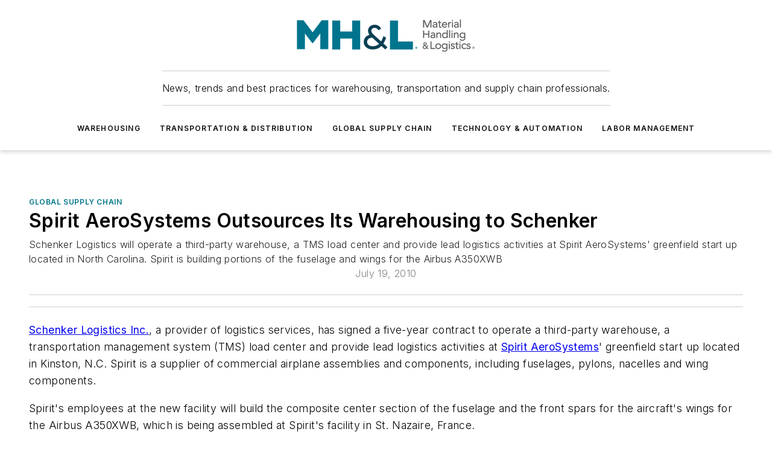

--- FILE ---
content_type: text/html;charset=utf-8
request_url: https://www.mhlnews.com/global-supply-chain/article/22040372/spirit-aerosystems-outsources-its-warehousing-to-schenker
body_size: 59833
content:
<!DOCTYPE html><html  lang="en"><head><meta charset="utf-8"><meta name="viewport" content="width=device-width, initial-scale=1, shrink-to-fit=no"><script type="text/javascript" src="/ruxitagentjs_ICA7NVfqrux_10327251022105625.js" data-dtconfig="rid=RID_1852244970|rpid=522590210|domain=mhlnews.com|reportUrl=/rb_bf25051xng|app=ea7c4b59f27d43eb|cuc=ll64881i|owasp=1|mel=100000|expw=1|featureHash=ICA7NVfqrux|dpvc=1|lastModification=1765214479370|tp=500,50,0|rdnt=1|uxrgce=1|srbbv=2|agentUri=/ruxitagentjs_ICA7NVfqrux_10327251022105625.js"></script><script type="importmap">{"imports":{"#entry":"/_nuxt/DQciwgEn.js"}}</script><title>Spirit AeroSystems Outsources Its Warehousing to Schenker | MHL News</title><link href="https://fonts.gstatic.com" rel="preconnect"><link href="https://cdn.cookielaw.org" rel="preconnect"><link href="https://gemenon.graphql.aspire-ebm.com" rel="preconnect"><style type="text/css">
            :root {
              --spacing-unit: 6px;
--spacing: 48px;
--color-line: #CDCDCD;
--color-primary-main: #00778B;
--color-primary-container: #00a1bc;
--color-on-primary-container: #00414c;
--color-secondary-main: #003E51;
--color-secondary-container: #e4f1f7;
--color-on-secondary-container: #001014;
--color-black: #0d0d0d;
--color-white: #ffffff;
--color-grey: #b2c3ce;
--color-light-grey: #e0e0e0;
--primary-font-family: Inter;
--site-max-width: 1300px;
            }
          </style><style>@media (max-width:760px){.mobile-hidden{display:none!important}}.admin-layout a{color:#3867a6}.admin-layout .vs__dropdown-toggle{background:#fff;border:1px solid #9da4b0}.ebm-layout{overflow-anchor:none;width:100%}</style><style>@media (max-width:760px){.mobile-hidden[data-v-45fa8452]{display:none!important}}.admin-layout a[data-v-45fa8452]{color:#3867a6}.admin-layout .vs__dropdown-toggle[data-v-45fa8452]{background:#fff;border:1px solid #9da4b0}.ebm-page[data-v-45fa8452]{display:flex;flex-direction:column;font-family:Arial}.ebm-page .hasToolbar[data-v-45fa8452]{max-width:calc(100% - 49px)}.ebm-page__layout[data-v-45fa8452]{z-index:2}.ebm-page__layout[data-v-45fa8452],.ebm-page__page[data-v-45fa8452]{flex:1;pointer-events:none;position:relative}.ebm-page__page[data-v-45fa8452]{display:flex;flex-direction:column;z-index:1}.ebm-page__main[data-v-45fa8452]{flex:1;margin:auto;width:100%}.ebm-page__content[data-v-45fa8452]{padding:0;pointer-events:all}@media (min-width:600px){.ebm-page__content[data-v-45fa8452]{padding:"0 10px"}}.ebm-page__reskin-background[data-v-45fa8452]{background-position:top;background-repeat:no-repeat;background-size:cover;height:100%;left:0;overflow:hidden;position:fixed;top:0;width:100%;z-index:0}.ebm-page__reskin-ad[data-v-45fa8452]{padding:1.5rem 0;position:relative;text-align:center;z-index:1}.ebm-page__siteskin-ad[data-v-45fa8452]{margin-top:24px;pointer-events:all;position:fixed;transition:all 125ms;z-index:100}.ebm-page__siteskin-ad__left[data-v-45fa8452]{right:50%}@media (max-width:1636px){.ebm-page__siteskin-ad__left[data-v-45fa8452]{display:none}}.ebm-page__siteskin-ad__right[data-v-45fa8452]{left:50%}@media (max-width:1636px){.ebm-page__siteskin-ad__right[data-v-45fa8452]{display:none}}.ebm-page .ebm-page__primary[data-v-45fa8452]{margin-top:0}.ebm-page .page-content-wrapper[data-v-45fa8452]{margin:auto;width:100%}.ebm-page .load-more[data-v-45fa8452]{padding:10px 0;pointer-events:all;text-align:center;width:100%}.ebm-page .load-more[data-v-45fa8452]>*{margin:auto;padding:0 5px}.ebm-page .load-more .label[data-v-45fa8452]{display:flex;flex-direction:row}.ebm-page .load-more .label[data-v-45fa8452]>*{margin:0 5px}.ebm-page .footer[data-v-45fa8452]{position:relative}.ebm-page .ebm-page__primary[data-v-45fa8452]{margin-top:calc(var(--spacing)/2)}.ebm-page .ebm-page__content[data-v-45fa8452]{display:flex;flex-direction:column;gap:var(--spacing);margin:0!important}.ebm-page .ebm-page__content[data-v-45fa8452]>*{position:relative}.ebm-page .ebm-page__content[data-v-45fa8452]>:after{background-color:var(--color-line);bottom:auto;bottom:calc(var(--spacing)*-.5*1);content:"";height:1px;left:0;position:absolute;right:0}.ebm-page .ebm-page__content[data-v-45fa8452]>:last-child:after{display:none}.ebm-page .page-content-wrapper[data-v-45fa8452]{display:flex;flex-direction:column;gap:var(--spacing);max-width:var(--site-max-width);padding:0 calc(var(--spacing)/2)}@media (min-width:800px){.ebm-page .page-content-wrapper[data-v-45fa8452]{padding:0 var(--spacing)}}.ebm-page .page-content-wrapper[data-v-45fa8452]>*{position:relative}.ebm-page .page-content-wrapper[data-v-45fa8452]>:after{background-color:var(--color-line);bottom:auto;bottom:calc(var(--spacing)*-.5*1);content:"";height:1px;left:0;position:absolute;right:0}.ebm-page .page-content-wrapper[data-v-45fa8452]>:last-child:after{display:none}.ebm-page .load-more[data-v-45fa8452]{padding:0}.ebm-page .secondary-pages .page-content-wrapper[data-v-45fa8452],.ebm-page.full-width .page-content-wrapper[data-v-45fa8452]{max-width:100%!important;padding:0!important}.ebm-page .secondary-pages .ebm-page__primary[data-v-45fa8452],.ebm-page.full-width .ebm-page__primary[data-v-45fa8452]{margin-top:0!important}@media print{.ebm-page__page[data-v-45fa8452]{display:block}}</style><style>@media (max-width:760px){.mobile-hidden[data-v-06639cce]{display:none!important}}.admin-layout a[data-v-06639cce]{color:#3867a6}.admin-layout .vs__dropdown-toggle[data-v-06639cce]{background:#fff;border:1px solid #9da4b0}#header-leaderboard-ad[data-v-06639cce]{align-items:center;display:flex;justify-content:center;padding:1rem}</style><style>html{scroll-padding-top:calc(var(--header-height) + 16px)}</style><style>@media (max-width:760px){.mobile-hidden[data-v-b96d99b2]{display:none!important}}.admin-layout a[data-v-b96d99b2]{color:#3867a6}.admin-layout .vs__dropdown-toggle[data-v-b96d99b2]{background:#fff;border:1px solid #9da4b0}header[data-v-b96d99b2]{bottom:0;margin:auto;position:sticky;top:0;transition:top .5s cubic-bezier(.645,.045,.355,1);z-index:50}header .reskin-ad[data-v-b96d99b2]{padding:1.5rem 0;text-align:center}.navbar[data-v-b96d99b2]{background-color:#fff;box-shadow:0 3px 6px #00000029;left:0;opacity:1;padding-bottom:2rem;padding-top:2rem;right:0}.navbar .content[data-v-b96d99b2]{margin:auto;max-width:var(--site-max-width);padding:0 calc(var(--spacing)/2)}@media (min-width:800px){.navbar .content[data-v-b96d99b2]{padding:0 var(--spacing)}}.top-navbar[data-v-b96d99b2]{align-items:center;display:flex;justify-content:space-between}@media (max-width:900px){.logo[data-v-b96d99b2]{flex-grow:1}.logo img[data-v-b96d99b2]{max-width:180px}}@media (max-width:450px){.logo img[data-v-b96d99b2]{max-width:140px}}@media (max-width:370px){.logo img[data-v-b96d99b2]{max-width:120px}}@media (max-width:350px){.logo img[data-v-b96d99b2]{max-width:100px}}.bottom-navbar[data-v-b96d99b2]{max-height:100px;overflow:visible;transition:all .15s cubic-bezier(.86,0,.07,1)}.bottom-navbar.hidden[data-v-b96d99b2]{max-height:0;overflow:hidden;transform:scale(0)}.actions[data-v-b96d99b2]{align-items:center;-moz-column-gap:.5rem;column-gap:.5rem;display:flex;flex-basis:0;flex-grow:1}@media (max-width:900px){.actions[data-v-b96d99b2]{flex-basis:auto;flex-grow:0}}.actions.left[data-v-b96d99b2]{justify-content:left}.actions.right[data-v-b96d99b2]{-moz-column-gap:0;column-gap:0;justify-content:right}.actions .login-container[data-v-b96d99b2]{display:flex;gap:16px}@media (max-width:900px){.actions .login-container[data-v-b96d99b2]{gap:8px}}@media (max-width:450px){.actions .login-container[data-v-b96d99b2]{gap:4px}}@media (max-width:900px){.search-icon[data-v-b96d99b2]{display:none}}.cta[data-v-b96d99b2]{border-bottom:1px solid var(--color-line);border-top:1px solid var(--color-line);margin:1.5rem auto auto;width:-moz-fit-content;width:fit-content}@media (max-width:900px){.cta[data-v-b96d99b2]{display:none}}.sub-menu[data-v-b96d99b2]{align-items:center;display:flex;justify-content:center;list-style:none;margin-top:1.5rem;padding:0;white-space:nowrap}@media (max-width:1000px){.sub-menu[data-v-b96d99b2]{display:none}}.sub-menu-item[data-v-b96d99b2]{margin-left:1rem;margin-right:1rem}.menu-item[data-v-b96d99b2],.sub-menu-link[data-v-b96d99b2]{color:var(--color-black);font-size:.75rem;font-weight:600;letter-spacing:.1em;text-transform:uppercase}.popover-menu[data-v-b96d99b2]{align-items:flex-start;background-color:#fff;box-shadow:0 3px 6px #00000029;display:flex;flex-direction:column;justify-content:left;padding:1.5rem;text-align:left;width:200px}.popover-menu .menu-item[data-v-b96d99b2]{align-items:center;display:flex;margin-bottom:1rem}.popover-menu .menu-item .icon[data-v-b96d99b2]{margin-right:1rem}</style><style>@media (max-width:760px){.mobile-hidden{display:none!important}}.admin-layout a{color:#3867a6}.admin-layout .vs__dropdown-toggle{background:#fff;border:1px solid #9da4b0}.ebm-icon{cursor:pointer}.ebm-icon .tooltip-wrapper{display:block}.ebm-icon.disabled{cursor:not-allowed}.ebm-icon.arrowUp{margin-top:3px}.ebm-icon.arrowDown{margin-top:-5px;transform:rotate(180deg)}.ebm-icon.loading{animation-duration:2s;animation-iteration-count:infinite;animation-name:spin;animation-timing-function:linear}.ebm-icon.label{align-items:center;display:flex;flex-direction:column;font-size:.8em;justify-content:center;padding:0 5px}@keyframes spin{0%{transform:rotate(0)}to{transform:rotate(1turn)}}.ebm-icon .icon,.ebm-icon svg{display:block}</style><style>@media (max-width:760px){.mobile-hidden{display:none!important}}.admin-layout a{color:#3867a6}.admin-layout .vs__dropdown-toggle{background:#fff;border:1px solid #9da4b0}.ebm-mega-menu{background-color:var(--color-black);color:#fff;container-type:inline-size;display:none;height:100%;left:0;opacity:0;overflow:auto;position:fixed;text-align:center;top:0;transition-behavior:allow-discrete;transition-duration:.3s;transition-property:overlay display opacity;width:100%}.ebm-mega-menu.cms-user-logged-in{left:49px;width:calc(100% - 49px)}.ebm-mega-menu.open{display:block;opacity:1}@starting-style{.ebm-mega-menu.open{opacity:0}}@container (max-width: 750px){.ebm-mega-menu .mega-menu-header{display:flex}}.ebm-mega-menu .mega-menu-header .icon{margin-left:30px;margin-top:40px;width:24px}.ebm-mega-menu .mega-menu-header .logo{height:35px;max-width:100%}@container (min-width: 750px){.ebm-mega-menu .mega-menu-header .logo{height:50px;margin-bottom:30px}}@container (max-width: 750px){.ebm-mega-menu .mega-menu-header .logo{margin-top:20px}.ebm-mega-menu .mega-menu-header .logo img{height:auto;margin-left:5px;max-width:140px}}.ebm-mega-menu .mega-menu-container{margin:auto}@container (min-width: 750px){.ebm-mega-menu .mega-menu-container{max-width:850px;width:100%}}.ebm-mega-menu .mega-menu-container .search-field{padding-bottom:50px}@container (max-width: 900px){.ebm-mega-menu .mega-menu-container .search-field{margin-left:calc(var(--spacing)/2);margin-right:calc(var(--spacing)/2)}}.ebm-mega-menu .mega-menu-container .nav-links{display:grid;gap:calc(var(--spacing)/2);grid-template-columns:1fr;position:relative}.ebm-mega-menu .mega-menu-container .nav-links:after{background-color:var(--color-line);bottom:auto;bottom:calc(var(--spacing)*-.5*1);content:"";height:1px;left:0;position:absolute;right:0}.ebm-mega-menu .mega-menu-container .nav-links:last-child:after{display:none}@container (max-width: 900px){.ebm-mega-menu .mega-menu-container .nav-links{margin-left:calc(var(--spacing)/2);margin-right:calc(var(--spacing)/2)}}@container (min-width: 750px){.ebm-mega-menu .mega-menu-container .nav-links{gap:calc(var(--spacing)*2);grid-template-columns:1fr 1fr 1fr;padding-bottom:var(--spacing)}}.ebm-mega-menu .mega-menu-container .nav-links .section{display:flex;flex-direction:column;font-weight:400;list-style:none;text-align:center}@container (max-width: 750px){.ebm-mega-menu .mega-menu-container .nav-links .section{gap:5px;padding-top:30px;position:relative}.ebm-mega-menu .mega-menu-container .nav-links .section:after{background-color:var(--color-line);bottom:auto;bottom:calc(var(--spacing)*-.5*1);content:"";height:1px;left:0;position:absolute;right:0}.ebm-mega-menu .mega-menu-container .nav-links .section:last-child:after{display:none}.ebm-mega-menu .mega-menu-container .nav-links .section:first-child{padding-top:15px}}@container (min-width: 750px){.ebm-mega-menu .mega-menu-container .nav-links .section{border-bottom:none;font-size:1.25rem;gap:16px;position:relative;text-align:left}.ebm-mega-menu .mega-menu-container .nav-links .section:after{background-color:var(--color-line);bottom:0;content:"";height:100%;left:auto;position:absolute;right:calc(var(--spacing)*-.5*2);top:0;width:1px}.ebm-mega-menu .mega-menu-container .nav-links .section:last-child:after{display:none}}.ebm-mega-menu .mega-menu-container .nav-links .section a{color:#fff}.ebm-mega-menu .mega-menu-container .nav-links .section .title{font-size:.75rem;font-weight:400;text-transform:uppercase}.ebm-mega-menu .mega-menu-container .affiliate-links{display:flex;justify-content:center;margin-top:var(--spacing);padding:calc(var(--spacing)*.5);position:relative}.ebm-mega-menu .mega-menu-container .affiliate-links:after{background-color:var(--color-line);bottom:auto;bottom:calc(var(--spacing)*-.5*1);content:"";height:1px;left:0;position:absolute;right:0}.ebm-mega-menu .mega-menu-container .affiliate-links:last-child:after{display:none}.ebm-mega-menu .mega-menu-container .affiliate-links .ebm-affiliated-brands-direction{flex-direction:column;gap:calc(var(--spacing)*.5)}.ebm-mega-menu .mega-menu-container .social-links{align-items:center;display:flex;flex-direction:column;font-size:.75rem;justify-content:center;margin-top:var(--spacing);padding:calc(var(--spacing)*.5);text-transform:uppercase}.ebm-mega-menu .mega-menu-container .social-links .socials{gap:16px;margin:16px 16px 24px}</style><style>@media (max-width:760px){.mobile-hidden{display:none!important}}.admin-layout a{color:#3867a6}.admin-layout .vs__dropdown-toggle{background:#fff;border:1px solid #9da4b0}.ebm-search-field{container-type:inline-size;position:relative}.ebm-search-field .input{padding:10px 0;position:relative;width:100%}.ebm-search-field .input .icon{bottom:0;height:24px;margin:auto;position:absolute;right:.5rem;top:0}.ebm-search-field .input .clear-icon{bottom:0;height:24px;margin:auto;position:absolute;right:2.5rem;top:0}.ebm-search-field .input input{background-color:var(--c4e26338);border:1px solid var(--7798abdd);border-radius:5px;color:var(--0c12ecfc);font-size:1em;padding:1rem 8px 1rem 20px;width:100%}.ebm-search-field .sponsor-container{align-items:center;display:flex;font-size:.5rem;gap:5px;height:24px;margin:auto;position:absolute;right:10%;top:20%}@container (max-width: 750px){.ebm-search-field .sponsor-container{justify-content:flex-end;padding:10px 15px 0 0;position:static}}.ebm-search-field input[type=search]::-webkit-search-cancel-button,.ebm-search-field input[type=search]::-webkit-search-decoration{-webkit-appearance:none;appearance:none}</style><style>@media (max-width:760px){.mobile-hidden[data-v-3823c912]{display:none!important}}.admin-layout a[data-v-3823c912]{color:#3867a6}.admin-layout .vs__dropdown-toggle[data-v-3823c912]{background:#fff;border:1px solid #9da4b0}.ebm-affiliated-brands[data-v-3823c912]{display:flex;flex-direction:row;font-size:.75rem}.ebm-affiliated-brands__label[data-v-3823c912]{display:block;padding:0 calc(var(--spacing)/2)}.ebm-affiliated-brands__links[data-v-3823c912]{display:flex;flex-direction:row;flex-wrap:wrap;justify-content:center}.ebm-affiliated-brands__links>div[data-v-3823c912]{padding:0 calc(var(--spacing)/4)}.ebm-affiliated-brands__links>div a[data-v-3823c912]{color:var(--link-color);font-weight:600}</style><style>@media (max-width:760px){.mobile-hidden[data-v-8e92f456]{display:none!important}}.admin-layout a[data-v-8e92f456]{color:#3867a6}.admin-layout .vs__dropdown-toggle[data-v-8e92f456]{background:#fff;border:1px solid #9da4b0}.ebm-socials[data-v-8e92f456]{display:flex;flex-wrap:wrap}.ebm-socials__icon[data-v-8e92f456]{cursor:pointer;margin-right:7px;text-decoration:none}.ebm-socials .text[data-v-8e92f456]{height:0;overflow:hidden;text-indent:-9999px}</style><style>@media (max-width:760px){.mobile-hidden{display:none!important}}.admin-layout a{color:#3867a6}.admin-layout .vs__dropdown-toggle{background:#fff;border:1px solid #9da4b0}.ebm-ad-target__outer{display:flex;height:auto;justify-content:center;max-width:100%;width:100%}.ebm-ad-target__inner{align-items:center;display:flex}.ebm-ad-target img{max-width:100%}.ebm-ad-target iframe{box-shadow:0 .125rem .25rem #00000013}</style><style>@media (max-width:760px){.mobile-hidden[data-v-4c12f864]{display:none!important}}.admin-layout a[data-v-4c12f864]{color:#3867a6}.admin-layout .vs__dropdown-toggle[data-v-4c12f864]{background:#fff;border:1px solid #9da4b0}#sticky-bottom-ad[data-v-4c12f864]{align-items:center;background:#000000bf;display:flex;justify-content:center;left:0;padding:8px;position:fixed;right:0;z-index:999}#sticky-bottom-ad .close-button[data-v-4c12f864]{background:none;border:0;color:#fff;cursor:pointer;font-weight:900;margin:8px;position:absolute;right:0;top:0}.slide-up-enter[data-v-4c12f864],.slide-up-leave-to[data-v-4c12f864]{opacity:0;transform:translateY(200px)}.slide-up-enter-active[data-v-4c12f864]{transition:all .25s ease-out}.slide-up-leave-active[data-v-4c12f864]{transition:all .25s ease-in}</style><style>@media (max-width:760px){.mobile-hidden[data-v-0622f0e1]{display:none!important}}.admin-layout a[data-v-0622f0e1]{color:#3867a6}.admin-layout .vs__dropdown-toggle[data-v-0622f0e1]{background:#fff;border:1px solid #9da4b0}.grid[data-v-0622f0e1]{container-type:inline-size;margin:auto}.grid .grid-row[data-v-0622f0e1]{position:relative}.grid .grid-row[data-v-0622f0e1]:after{background-color:var(--color-line);bottom:auto;bottom:calc(var(--spacing)*-.5*1);content:"";height:1px;left:0;position:absolute;right:0}.grid .grid-row.hide-bottom-border[data-v-0622f0e1]:after,.grid .grid-row[data-v-0622f0e1]:last-child:after{display:none}@container (width >= 750px){.grid .grid-row.mobile-only[data-v-0622f0e1]{display:none}}@container (width < 750px){.grid .grid-row.exclude-mobile[data-v-0622f0e1]{display:none}}</style><style>@media (max-width:760px){.mobile-hidden[data-v-840eddae]{display:none!important}}.admin-layout a[data-v-840eddae]{color:#3867a6}.admin-layout .vs__dropdown-toggle[data-v-840eddae]{background:#fff;border:1px solid #9da4b0}.web-row[data-v-840eddae]{container-type:inline-size}.web-row .row[data-v-840eddae]{--col-size:calc(50% - var(--spacing)*1/2);display:grid;padding-bottom:0ver;padding-top:0;width:100%}@media (min-width:750px){.web-row .row[data-v-840eddae]{padding-left:0;padding-right:0}}@media (min-width:500px){.web-row .row.restricted[data-v-840eddae]{margin:auto;max-width:66%}}.web-row .row .column-wrapper[data-v-840eddae]{display:flex;order:0;width:100%}.web-row .row.largest_first.layout1_2 .column-wrapper[data-v-840eddae]:nth-child(2),.web-row .row.largest_first.layout1_2_1 .column-wrapper[data-v-840eddae]:nth-child(2),.web-row .row.largest_first.layout1_3 .column-wrapper[data-v-840eddae]:nth-child(2){order:-1}@container (min-width: 750px){.web-row .row.layout1_1[data-v-840eddae]{display:grid;grid-template-columns:minmax(0,1fr) minmax(0,1fr)}.web-row .row.layout1_1 .column-wrapper[data-v-840eddae]{position:relative}.web-row .row.layout1_1 .column-wrapper[data-v-840eddae]:after{background-color:var(--color-line);bottom:0;content:"";height:100%;left:auto;position:absolute;right:calc(var(--spacing)*-.5*1);top:0;width:1px}.web-row .row.layout1_1 .column-wrapper[data-v-840eddae]:last-child:after{display:none}.web-row .row.layout1_2[data-v-840eddae]{display:grid;grid-template-columns:minmax(0,var(--col-size)) minmax(0,var(--col-size))}.web-row .row.layout1_2 .column-wrapper[data-v-840eddae]{position:relative}.web-row .row.layout1_2 .column-wrapper[data-v-840eddae]:after{background-color:var(--color-line);bottom:0;content:"";height:100%;left:auto;position:absolute;right:calc(var(--spacing)*-.5*1);top:0;width:1px}.web-row .row.layout1_2 .column-wrapper[data-v-840eddae]:last-child:after{display:none}.web-row .row.layout1_2 .column-wrapper[data-v-840eddae]:nth-child(2){order:0!important}}@container (min-width: 1050px){.web-row .row.layout1_2[data-v-840eddae]{--col-size:calc(33.33333% - var(--spacing)*2/3);grid-template-columns:var(--col-size) calc(var(--col-size)*2 + var(--spacing))}}@container (min-width: 750px){.web-row .row.layout2_1[data-v-840eddae]{display:grid;grid-template-columns:minmax(0,var(--col-size)) minmax(0,var(--col-size))}.web-row .row.layout2_1 .column-wrapper[data-v-840eddae]{position:relative}.web-row .row.layout2_1 .column-wrapper[data-v-840eddae]:after{background-color:var(--color-line);bottom:0;content:"";height:100%;left:auto;position:absolute;right:calc(var(--spacing)*-.5*1);top:0;width:1px}.web-row .row.layout2_1 .column-wrapper[data-v-840eddae]:last-child:after{display:none}}@container (min-width: 1050px){.web-row .row.layout2_1[data-v-840eddae]{--col-size:calc(33.33333% - var(--spacing)*2/3);grid-template-columns:calc(var(--col-size)*2 + var(--spacing)) var(--col-size)}}@container (min-width: 1100px){.web-row .row.layout1_1_1[data-v-840eddae]{--col-size:calc(33.33333% - var(--spacing)*2/3);display:grid;grid-template-columns:minmax(0,var(--col-size)) minmax(0,var(--col-size)) minmax(0,var(--col-size))}.web-row .row.layout1_1_1 .column-wrapper[data-v-840eddae]{position:relative}.web-row .row.layout1_1_1 .column-wrapper[data-v-840eddae]:after{background-color:var(--color-line);bottom:0;content:"";height:100%;left:auto;position:absolute;right:calc(var(--spacing)*-.5*1);top:0;width:1px}.web-row .row.layout1_1_1 .column-wrapper[data-v-840eddae]:last-child:after{display:none}}</style><style>@media (max-width:760px){.mobile-hidden{display:none!important}}.admin-layout a{color:#3867a6}.admin-layout .vs__dropdown-toggle{background:#fff;border:1px solid #9da4b0}.web-grid-title{align-items:center;container-type:inline-size;font-family:var(--primary-font-family);margin-bottom:calc(var(--spacing)/2);max-width:100%;width:100%}.web-grid-title .title{display:flex;flex:1 0 auto;font-size:1.9rem;font-weight:600;gap:var(--spacing-unit);letter-spacing:-.01em;line-height:40px;max-width:100%;overflow:hidden;text-overflow:ellipsis}.web-grid-title .title .grid-title-image-icon{height:23px;margin-top:8px}.web-grid-title.has-link .title{max-width:calc(100% - 100px)}.web-grid-title .divider{background-color:var(--color-line);height:1px;width:100%}.web-grid-title .view-more{color:var(--color-primary-main);cursor:primary;flex:0 1 auto;font-size:.75rem;font-weight:600;letter-spacing:.05em;line-height:18px;text-transform:uppercase;white-space:nowrap}@container (max-width: 500px){.web-grid-title .view-more{display:none}}.web-grid-title.primary{display:flex;gap:5px}.web-grid-title.primary .topbar,.web-grid-title.secondary .divider,.web-grid-title.secondary .view-more{display:none}.web-grid-title.secondary .topbar{background-color:var(--color-primary-main);height:8px;margin-bottom:calc(var(--spacing)/3);width:80px}</style><style>@media (max-width:760px){.mobile-hidden[data-v-2e2a3563]{display:none!important}}.admin-layout a[data-v-2e2a3563]{color:#3867a6}.admin-layout .vs__dropdown-toggle[data-v-2e2a3563]{background:#fff;border:1px solid #9da4b0}.column[data-v-2e2a3563]{align-items:stretch;display:flex;flex-wrap:wrap;height:100%;position:relative}.column[data-v-2e2a3563],.column .standard-blocks[data-v-2e2a3563],.column .sticky-blocks[data-v-2e2a3563]{width:100%}.column.block-align-center[data-v-2e2a3563]{align-items:center;justify-content:center}.column.block-align-top[data-v-2e2a3563]{align-items:top;flex-direction:column}.column.block-align-sticky[data-v-2e2a3563]{align-items:start;display:block;justify-content:center}.column.block-align-equalize[data-v-2e2a3563]{align-items:stretch}.column .sticky-blocks.has-standard[data-v-2e2a3563]{margin-top:var(--spacing)}.column .block-wrapper[data-v-2e2a3563]{max-width:100%;position:relative}.column .block-wrapper[data-v-2e2a3563]:after{background-color:var(--color-line);bottom:auto;bottom:calc(var(--spacing)*-.5*1);content:"";height:1px;left:0;position:absolute;right:0}.column .block-wrapper.hide-bottom-border[data-v-2e2a3563]:after,.column .block-wrapper[data-v-2e2a3563]:last-child:after,.column .standard-blocks:not(.has-sticky) .block-wrapper[data-v-2e2a3563]:last-child:after,.column .sticky-blocks .block-wrapper[data-v-2e2a3563]:last-child:after{display:none}@media print{.column[data-v-2e2a3563]{height:auto}}</style><style>@media (max-width:760px){.mobile-hidden[data-v-a4efc542]{display:none!important}}.admin-layout a[data-v-a4efc542]{color:#3867a6}.admin-layout .vs__dropdown-toggle[data-v-a4efc542]{background:#fff;border:1px solid #9da4b0}.block[data-v-a4efc542]{display:flex;flex-direction:column;overflow:visible;width:100%}.block .block-title[data-v-a4efc542]{margin-bottom:calc(var(--spacing)/2)}.block .above-cta[data-v-a4efc542]{height:100%}.block .title[data-v-a4efc542]{font-size:1rem;line-height:1rem;text-transform:uppercase}.block .title a[data-v-a4efc542]{color:inherit;text-decoration:none}.block .title a[data-v-a4efc542]:hover{text-decoration:underline}.block .title template[data-v-a4efc542]{display:inline-block}.block .content[data-v-a4efc542]{display:flex;width:100%}.block .cta[data-v-a4efc542]{align-items:center;display:flex;flex-direction:column;font-size:1rem;gap:calc(var(--spacing)/2);justify-content:space-between}@container (width > 500px){.block .cta[data-v-a4efc542]{flex-direction:row}}</style><style>@media (max-width:760px){.mobile-hidden[data-v-3dec0756]{display:none!important}}.admin-layout a[data-v-3dec0756]{color:#3867a6}.admin-layout .vs__dropdown-toggle[data-v-3dec0756]{background:#fff;border:1px solid #9da4b0}.ebm-button-wrapper[data-v-3dec0756]{display:inline-block}.ebm-button-wrapper .ebm-button[data-v-3dec0756]{border:1px solid;border-radius:.1rem;cursor:pointer;display:block;font-weight:600;outline:none;text-transform:uppercase;width:100%}.ebm-button-wrapper .ebm-button .content[data-v-3dec0756]{align-items:center;display:flex;gap:var(--spacing-unit);justify-content:center}.ebm-button-wrapper .ebm-button .content.icon-right[data-v-3dec0756]{flex-direction:row-reverse}.ebm-button-wrapper .ebm-button[data-v-3dec0756]:focus,.ebm-button-wrapper .ebm-button[data-v-3dec0756]:hover{box-shadow:0 0 .1rem #3e5d8580;filter:contrast(125%)}.ebm-button-wrapper .ebm-button[data-v-3dec0756]:active{box-shadow:0 0 .3rem #1c417280}.ebm-button-wrapper .ebm-button[data-v-3dec0756]:active:after{height:200px;width:200px}.ebm-button-wrapper .ebm-button--small[data-v-3dec0756]{font-size:.75rem;padding:.2rem .4rem}.ebm-button-wrapper .ebm-button--medium[data-v-3dec0756]{font-size:.75rem;padding:.3rem .6rem}.ebm-button-wrapper .ebm-button--large[data-v-3dec0756]{font-size:.75rem;line-height:1.25rem;padding:.5rem 1rem}@media (max-width:450px){.ebm-button-wrapper .ebm-button--large[data-v-3dec0756]{padding:.5rem}}.ebm-button-wrapper .ebm-button--fullWidth[data-v-3dec0756]{font-size:1.15rem;margin:0 auto;padding:.5rem 1rem;width:100%}.ebm-button-wrapper.primary .ebm-button[data-v-3dec0756],.ebm-button-wrapper.solid .ebm-button[data-v-3dec0756]{background-color:var(--button-accent-color);border-color:var(--button-accent-color);color:var(--button-text-color)}.ebm-button-wrapper.primary .ebm-button[data-v-3dec0756]:hover,.ebm-button-wrapper.solid .ebm-button[data-v-3dec0756]:hover{text-decoration:underline}.ebm-button-wrapper.hollow .ebm-button[data-v-3dec0756]{background-color:transparent;background-color:#fff;border:1px solid var(--button-accent-color);color:var(--button-accent-color)}.ebm-button-wrapper.hollow .ebm-button[data-v-3dec0756]:hover{text-decoration:underline}.ebm-button-wrapper.borderless .ebm-button[data-v-3dec0756]{background-color:transparent;border-color:transparent;color:var(--button-accent-color)}.ebm-button-wrapper.borderless .ebm-button[data-v-3dec0756]:hover{background-color:var(--button-accent-color);color:#fff;text-decoration:underline}.ebm-button-wrapper .ebm-button[data-v-3dec0756]{transition:all .15s ease-in-out}</style><style>@media (max-width:760px){.mobile-hidden{display:none!important}}.admin-layout a{color:#3867a6}.admin-layout .vs__dropdown-toggle{background:#fff;border:1px solid #9da4b0}.web-footer-new{display:flex;font-size:1rem;font-weight:400;justify-content:center;padding-bottom:calc(var(--spacing)/2);pointer-events:all;width:100%}.web-footer-new a{color:var(--link-color)}.web-footer-new .container{display:flex;justify-content:center;width:100%}.web-footer-new .container .container-wrapper{display:flex;flex-direction:column;gap:var(--spacing);width:100%}@media (min-width:800px){.web-footer-new .container{flex-direction:row}}.web-footer-new .container .row{position:relative;width:100%}.web-footer-new .container .row:after{background-color:var(--color-line);bottom:auto;bottom:calc(var(--spacing)*-.5*1);content:"";height:1px;left:0;position:absolute;right:0}.web-footer-new .container .row:last-child:after{display:none}.web-footer-new .container .row.full-width{justify-items:center}.web-footer-new .container .column-wrapper{display:grid;gap:var(--spacing);grid-template-columns:1fr}.web-footer-new .container .column-wrapper.full-width{max-width:var(--site-max-width)!important;padding:0 calc(var(--spacing)*1.5);width:100%}.web-footer-new .container .column-wrapper .col{align-items:center;display:flex;flex-direction:column;gap:calc(var(--spacing)/4);justify-content:center;margin:0 auto;max-width:80%;position:relative;text-align:center}.web-footer-new .container .column-wrapper .col:after{background-color:var(--color-line);bottom:auto;bottom:calc(var(--spacing)*-.5*1);content:"";height:1px;left:0;position:absolute;right:0}.web-footer-new .container .column-wrapper .col:last-child:after{display:none}.web-footer-new .container .column-wrapper .col.valign-middle{align-self:center}@media (min-width:800px){.web-footer-new .container .column-wrapper{align-items:start;gap:var(--spacing)}.web-footer-new .container .column-wrapper.cols1_1_1{grid-template-columns:1fr 1fr 1fr}.web-footer-new .container .column-wrapper.cols1_1{grid-template-columns:1fr 1fr}.web-footer-new .container .column-wrapper .col{align-items:start;max-width:100%;position:relative;text-align:left}.web-footer-new .container .column-wrapper .col:after{background-color:var(--color-line);bottom:0;content:"";height:100%;left:auto;position:absolute;right:calc(var(--spacing)*-.5*1);top:0;width:1px}.web-footer-new .container .column-wrapper .col:last-child:after{display:none}}.web-footer-new .corporatelogo{align-self:center;filter:brightness(0);height:auto;margin-right:var(--spacing-unit);width:100px}.web-footer-new .menu-copyright{align-items:center;display:flex;flex-direction:column;gap:calc(var(--spacing)/2)}.web-footer-new .menu-copyright.full-width{max-width:var(--site-max-width);padding:0 calc(var(--spacing)*1.5);width:100%}.web-footer-new .menu-copyright .links{display:flex;font-size:.75rem;gap:calc(var(--spacing)/4);list-style:none;margin:0;padding:0}.web-footer-new .menu-copyright .copyright{display:flex;flex-direction:row;flex-wrap:wrap;font-size:.8em;justify-content:center}@media (min-width:800px){.web-footer-new .menu-copyright{flex-direction:row;justify-content:space-between}}.web-footer-new .blocktitle{color:#000;font-size:1.1rem;font-weight:600;width:100%}.web-footer-new .web-affiliated-brands-direction{flex-direction:column}@media (min-width:800px){.web-footer-new .web-affiliated-brands-direction{flex-direction:row}}</style><style>@media (max-width:760px){.mobile-hidden{display:none!important}}.admin-layout a{color:#3867a6}.admin-layout .vs__dropdown-toggle{background:#fff;border:1px solid #9da4b0}.ebm-web-subscribe-wrapper{display:flex;flex-direction:column;height:100%;overflow:auto}.ebm-web-subscribe-content{height:100%;overflow:auto;padding:calc(var(--spacing)*.5) var(--spacing)}@container (max-width: 750px){.ebm-web-subscribe-content{padding-bottom:100%}}.ebm-web-subscribe-content .web-subscribe-header .web-subscribe-title{align-items:center;display:flex;gap:var(--spacing);justify-content:space-between;line-height:normal}.ebm-web-subscribe-content .web-subscribe-header .web-subscribe-title .close-button{align-items:center;cursor:pointer;display:flex;font-size:.75rem;font-weight:600;text-transform:uppercase}.ebm-web-subscribe-content .web-subscribe-header .web-subscribe-subtext{padding-bottom:var(--spacing)}.ebm-web-subscribe-content .web-subscribe-header .newsletter-items{display:grid;gap:10px;grid-template-columns:1fr 1fr}@container (max-width: 750px){.ebm-web-subscribe-content .web-subscribe-header .newsletter-items{grid-template-columns:1fr}}.ebm-web-subscribe-content .web-subscribe-header .newsletter-items .newsletter-item{border:1px solid var(--color-line);display:flex;flex-direction:row;flex-direction:column;gap:1rem;padding:1rem}.ebm-web-subscribe-content .web-subscribe-header .newsletter-items .newsletter-item .newsletter-title{display:flex;font-size:1.25rem;font-weight:600;justify-content:space-between;letter-spacing:-.01em;line-height:25px}.ebm-web-subscribe-content .web-subscribe-header .newsletter-items .newsletter-item .newsletter-description{font-size:1rem;font-weight:400;letter-spacing:.0125em;line-height:24px}.web-subscribe-footer{background-color:#fff;box-shadow:0 4px 16px #00000040;width:100%}.web-subscribe-footer .subscribe-footer-wrapper{padding:var(--spacing)!important}.web-subscribe-footer .subscribe-footer-wrapper .user-info-container{align-items:center;display:flex;justify-content:space-between;padding-bottom:calc(var(--spacing)*.5)}.web-subscribe-footer .subscribe-footer-wrapper .user-info-container .nl-user-info{align-items:center;display:flex;gap:10px}.web-subscribe-footer .subscribe-footer-wrapper .subscribe-login-container .nl-selected{font-size:1.25rem;font-weight:600;margin-bottom:10px}.web-subscribe-footer .subscribe-footer-wrapper .subscribe-login-container .form-fields-setup{display:flex;gap:calc(var(--spacing)*.125);padding-top:calc(var(--spacing)*.5)}@container (max-width: 1050px){.web-subscribe-footer .subscribe-footer-wrapper .subscribe-login-container .form-fields-setup{display:block}}.web-subscribe-footer .subscribe-footer-wrapper .subscribe-login-container .form-fields-setup .web-form-fields{z-index:100}.web-subscribe-footer .subscribe-footer-wrapper .subscribe-login-container .form-fields-setup .web-form-fields .field-label{font-size:.75rem}.web-subscribe-footer .subscribe-footer-wrapper .subscribe-login-container .form-fields-setup .form{display:flex;gap:calc(var(--spacing)*.125)}@container (max-width: 750px){.web-subscribe-footer .subscribe-footer-wrapper .subscribe-login-container .form-fields-setup .form{flex-direction:column;padding-bottom:calc(var(--spacing)*.5)}}.web-subscribe-footer .subscribe-footer-wrapper .subscribe-login-container .form-fields-setup .form .vs__dropdown-menu{max-height:8rem}@container (max-width: 750px){.web-subscribe-footer .subscribe-footer-wrapper .subscribe-login-container .form-fields-setup .form .vs__dropdown-menu{max-height:4rem}}.web-subscribe-footer .subscribe-footer-wrapper .subscribe-login-container .form-fields-setup .subscribe-button{margin-top:calc(var(--spacing)*.5);width:20%}@container (max-width: 1050px){.web-subscribe-footer .subscribe-footer-wrapper .subscribe-login-container .form-fields-setup .subscribe-button{width:100%}}.web-subscribe-footer .subscribe-footer-wrapper .subscribe-login-container .form-fields-setup .subscribe-button .ebm-button{height:3rem}.web-subscribe-footer .subscribe-footer-wrapper .subscribe-login-container .compliance-field{font-size:.75rem;line-height:18px;z-index:-1}.web-subscribe-footer .subscribe-footer-wrapper a{color:#000;text-decoration:underline}.web-subscribe-footer .subscribe-footer-wrapper .subscribe-consent{font-size:.75rem;letter-spacing:.025em;line-height:18px;padding:5px 0}.web-subscribe-footer .subscribe-footer-wrapper .account-check{padding-top:calc(var(--spacing)*.25)}</style><style>@media (max-width:760px){.mobile-hidden{display:none!important}}.admin-layout a{color:#3867a6}.admin-layout .vs__dropdown-toggle{background:#fff;border:1px solid #9da4b0}.ebm-web-pane{container-type:inline-size;height:100%;pointer-events:all;position:fixed;right:0;top:0;width:100%;z-index:100}.ebm-web-pane.hidden{pointer-events:none}.ebm-web-pane.hidden .web-pane-mask{opacity:0}.ebm-web-pane.hidden .contents{max-width:0}.ebm-web-pane .web-pane-mask{background-color:#000;display:table;height:100%;opacity:.8;padding:16px;transition:all .3s ease;width:100%}.ebm-web-pane .contents{background-color:#fff;bottom:0;max-width:1072px;position:absolute;right:0;top:0;transition:all .3s ease;width:100%}.ebm-web-pane .contents.cms-user-logged-in{width:calc(100% - 49px)}.ebm-web-pane .contents .close-icon{cursor:pointer;display:flex;justify-content:flex-end;margin:10px}</style><style>@media (max-width:760px){.mobile-hidden{display:none!important}}.admin-layout a{color:#3867a6}.admin-layout .vs__dropdown-toggle{background:#fff;border:1px solid #9da4b0}.gam-slot-builder{min-width:300px;width:100%}.gam-slot-builder iframe{max-width:100%;overflow:hidden}</style><style>@media (max-width:760px){.mobile-hidden{display:none!important}}.admin-layout a{color:#3867a6}.admin-layout .vs__dropdown-toggle{background:#fff;border:1px solid #9da4b0}.web-content-title-new{display:flex;flex-direction:column;gap:calc(var(--spacing));width:100%}.web-content-title-new>*{position:relative}.web-content-title-new>:after{background-color:var(--color-line);bottom:auto;bottom:calc(var(--spacing)*-.5*1);content:"";height:1px;left:0;position:absolute;right:0}.web-content-title-new>:last-child:after{display:none}.web-content-title-new .above-line{container-type:inline-size;display:flex;flex-direction:column;gap:calc(var(--spacing)/2)}.web-content-title-new .above-line .section-wrapper{display:flex;gap:calc(var(--spacing)/4)}.web-content-title-new .above-line .section-wrapper.center{margin-left:auto;margin-right:auto}.web-content-title-new .above-line .sponsored-label{color:var(--color-primary-main);font-size:.75rem;font-weight:600;letter-spacing:.05rem;text-transform:uppercase}.web-content-title-new .above-line .section{font-size:.75rem;font-weight:600;letter-spacing:.05em;text-transform:uppercase}.web-content-title-new .above-line .event-info{display:flex;flex-direction:column;font-size:.9rem;gap:calc(var(--spacing)/2)}.web-content-title-new .above-line .event-info .column{display:flex;flex-direction:column;font-size:.9rem;gap:calc(var(--spacing)/4);width:100%}.web-content-title-new .above-line .event-info .column .content{display:flex;gap:calc(var(--spacing)/4)}.web-content-title-new .above-line .event-info .column label{flex:0 0 80px;font-weight:600}.web-content-title-new .above-line .event-info>*{position:relative}.web-content-title-new .above-line .event-info>:after{background-color:var(--color-line);bottom:0;content:"";height:100%;left:auto;position:absolute;right:calc(var(--spacing)*-.5*1);top:0;width:1px}.web-content-title-new .above-line .event-info>:last-child:after{display:none}@container (min-width: 600px){.web-content-title-new .above-line .event-info{align-items:center;flex-direction:row;gap:calc(var(--spacing))}.web-content-title-new .above-line .event-info>*{position:relative}.web-content-title-new .above-line .event-info>:after{background-color:var(--color-line);bottom:0;content:"";height:100%;left:auto;position:absolute;right:calc(var(--spacing)*-.5*1);top:0;width:1px}.web-content-title-new .above-line .event-info>:last-child:after{display:none}.web-content-title-new .above-line .event-info .event-location{display:block}}.web-content-title-new .above-line .title-text{font-size:2rem;line-height:1.2}@container (width > 500px){.web-content-title-new .above-line .title-text{font-size:2.75rem}}.web-content-title-new .above-line .author-row{align-items:center;display:flex;flex-direction:column;gap:calc(var(--spacing)/3);justify-content:center}.web-content-title-new .above-line .author-row .all-authors{display:flex;gap:calc(var(--spacing)/3)}.web-content-title-new .above-line .author-row .date-read-time{align-items:center;display:flex;gap:calc(var(--spacing)/3)}.web-content-title-new .above-line .author-row .dot{align-items:center;grid-area:dot}.web-content-title-new .above-line .author-row .dot:after{background-color:#000;content:"";display:block;height:4px;width:4px}.web-content-title-new .above-line .author-row .dot.first{display:none}.web-content-title-new .above-line .author-row .date{grid-area:date}.web-content-title-new .above-line .author-row .read-time{grid-area:read-time}.web-content-title-new .above-line .author-row .date,.web-content-title-new .above-line .author-row .duration,.web-content-title-new .above-line .author-row .read-time{color:#000;opacity:.5}@container (width > 500px){.web-content-title-new .above-line .author-row{flex-direction:row}.web-content-title-new .above-line .author-row .dot.first{display:block}}@container (width > 700px){.web-content-title-new .above-line .author-row{justify-content:flex-start}}.web-content-title-new .above-line .teaser-text{color:#222;font-size:16px;padding-top:8px}@container (width > 500px){.web-content-title-new .above-line .teaser-text{font-size:17px}}@container (width > 700px){.web-content-title-new .above-line .teaser-text{font-size:18px}}@container (width > 1000px){.web-content-title-new .above-line .teaser-text{font-size:19px}}.web-content-title-new .above-line .podcast-series{align-items:center;color:var(--color-primary-main);display:flex;font-size:.85rem;font-weight:500;gap:6px;text-transform:uppercase}.web-content-title-new .below-line{align-items:center;display:flex;justify-content:space-between;width:100%}.web-content-title-new .below-line .print-favorite{display:flex;gap:calc(var(--spacing)/3);justify-content:flex-end}.web-content-title-new .image-wrapper{flex:1 0 auto;width:100%}.web-content-title-new .comment-count{align-items:center;cursor:pointer;display:flex;padding-left:8px}.web-content-title-new .comment-count .viafoura{align-items:center;background-color:transparent!important;display:flex;font-size:16px;font-weight:inherit;padding-left:4px}.web-content-title-new .event-location p{margin:0}.web-content-title-new .highlights h2{margin-bottom:24px}.web-content-title-new .highlights .text{font-size:18px}.web-content-title-new .highlights .text li{margin-bottom:16px}.web-content-title-new .highlights .text li:last-child{margin-bottom:0}.web-content-title-new .author-contributor,.web-content-title-new .company-link{color:#000;display:flex;flex-wrap:wrap}.web-content-title-new .author-contributor a,.web-content-title-new .company-link a{color:inherit!important;font-size:1rem;text-decoration:underline}.web-content-title-new .author-contributor .author{display:flex}.web-content-title-new.center{text-align:center}.web-content-title-new.center .breadcrumb{display:flex;justify-content:center}.web-content-title-new.center .author-row{justify-content:center}</style><style>@media (max-width:760px){.mobile-hidden[data-v-e69042fe]{display:none!important}}.admin-layout a[data-v-e69042fe]{color:#3867a6}.admin-layout .vs__dropdown-toggle[data-v-e69042fe]{background:#fff;border:1px solid #9da4b0}.ebm-share-list[data-v-e69042fe]{display:flex;gap:calc(var(--spacing)/3);list-style:none;overflow:hidden;padding:0;transition:.3s;width:100%}.ebm-share-list li[data-v-e69042fe]{margin:0;padding:0}.ebm-share-item[data-v-e69042fe]{border-radius:4px;cursor:pointer;margin:2px}</style><style>@media (max-width:760px){.mobile-hidden{display:none!important}}.admin-layout a{color:#3867a6}.admin-layout .vs__dropdown-toggle{background:#fff;border:1px solid #9da4b0}.body-block{flex:"1";max-width:100%;width:100%}.body-block .body-content{display:flex;flex-direction:column;gap:calc(var(--spacing)/2);width:100%}.body-block .gate{background:var(--color-secondary-container);border:1px solid var(--color-line);padding:calc(var(--spacing)/2)}.body-block .below-body{border-top:1px solid var(--color-line)}.body-block .below-body .contributors{display:flex;gap:4px;padding-top:calc(var(--spacing)/4)}.body-block .below-body .contributors .contributor{display:flex}.body-block .below-body .ai-attribution{font-size:14px;padding-top:calc(var(--spacing)/4)}.body-block .podcast-player{background-color:var(--color-secondary-container);border:1px solid var(--color-line);border-radius:4px;margin-left:auto!important;margin-right:auto!important;text-align:center;width:100%}.body-block .podcast-player iframe{border:0;width:100%}.body-block .podcast-player .buttons{display:flex;justify-content:center}</style><style>@media (max-width:760px){.mobile-hidden{display:none!important}}.admin-layout a{color:#3867a6}.admin-layout .vs__dropdown-toggle{background:#fff;border:1px solid #9da4b0}.web-body-blocks{--margin:calc(var(--spacing)/2);display:flex;flex-direction:column;gap:15px;max-width:100%;width:100%}.web-body-blocks a{text-decoration:underline}.web-body-blocks .block{container-type:inline-size;font-family:var(--secondary-font);max-width:100%;width:100%}.web-body-blocks .block a{color:var(--link-color)}.web-body-blocks .block .block-title{margin-bottom:calc(var(--spacing)/2)}.web-body-blocks .text{color:inherit;letter-spacing:inherit;margin:auto;max-width:100%}.web-body-blocks img{max-width:100%}.web-body-blocks .iframe{border:0;margin-left:auto!important;margin-right:auto!important;width:100%}.web-body-blocks .facebook .embed,.web-body-blocks .instagram .embed,.web-body-blocks .twitter .embed{max-width:500px}.web-body-blocks .bc-reco-wrapper{padding:calc(var(--spacing)/2)}.web-body-blocks .bc-reco-wrapper .bc-heading{border-bottom:1px solid var(--color-grey);margin-top:0;padding-bottom:calc(var(--spacing)/2);padding-top:0}.web-body-blocks .embed{margin:auto;width:100%}@container (width > 550px){.web-body-blocks .embed.above,.web-body-blocks .embed.below,.web-body-blocks .embed.center,.web-body-blocks .embed.left,.web-body-blocks .embed.right{max-width:calc(50% - var(--margin))}.web-body-blocks .embed.above.small,.web-body-blocks .embed.below.small,.web-body-blocks .embed.center.small,.web-body-blocks .embed.left.small,.web-body-blocks .embed.right.small{max-width:calc(33% - var(--margin))}.web-body-blocks .embed.above.large,.web-body-blocks .embed.below.large,.web-body-blocks .embed.center.large,.web-body-blocks .embed.left.large,.web-body-blocks .embed.right.large{max-width:calc(66% - var(--margin))}.web-body-blocks .embed.above{margin-bottom:var(--margin)}.web-body-blocks .embed.below{margin-top:var(--margin)}.web-body-blocks .embed.left{float:left;margin-right:var(--margin)}.web-body-blocks .embed.right{float:right;margin-left:var(--margin)}}.web-body-blocks .embed.center{clear:both}.web-body-blocks .embed.native{max-width:auto;width:auto}.web-body-blocks .embed.fullWidth{max-width:100%;width:100%}.web-body-blocks .video{margin-top:15px}</style><style>@media (max-width:760px){.mobile-hidden{display:none!important}}.admin-layout a{color:#3867a6}.admin-layout .vs__dropdown-toggle{background:#fff;border:1px solid #9da4b0}.web-html{letter-spacing:inherit;margin:auto;max-width:100%}.web-html .html p:first-child{margin-top:0}.web-html h1,.web-html h2,.web-html h3,.web-html h4,.web-html h5,.web-html h6{margin:revert}.web-html .embedded-image{max-width:40%;width:100%}.web-html .embedded-image img{width:100%}.web-html .left{margin:0 auto 0 0}.web-html .left-wrap{clear:both;float:left;margin:0 1rem 1rem 0}.web-html .right{margin:0 0 0 auto}.web-html .right-wrap{clear:both;float:right;margin:0 0 1rem 1rem}.web-html pre{background-color:#f5f5f5d9;font-family:Courier New,Courier,monospace;padding:4px 8px}.web-html .preview-overlay{background:linear-gradient(180deg,#fff0,#fff);height:125px;margin-bottom:-25px;margin-top:-125px;position:relative;width:100%}.web-html blockquote{background-color:#f8f9fa;border-left:8px solid #dee2e6;line-height:1.5;overflow:hidden;padding:1.5rem}.web-html .pullquote{color:#7c7b7b;float:right;font-size:1.3em;margin:6px 0 6px 12px;max-width:50%;padding:12px 0 12px 12px;position:relative;width:50%}.web-html p:last-of-type{margin-bottom:0}.web-html a{cursor:pointer}</style><style>@media (max-width:760px){.mobile-hidden{display:none!important}}.admin-layout a{color:#3867a6}.admin-layout .vs__dropdown-toggle{background:#fff;border:1px solid #9da4b0}.ebm-ad__embed{clear:both}.ebm-ad__embed>div{border-bottom:1px solid #e0e0e0!important;border-top:1px solid #e0e0e0!important;display:block!important;height:inherit!important;padding:5px 0;text-align:center;width:inherit!important;z-index:1}.ebm-ad__embed>div:before{color:#aaa;content:"ADVERTISEMENT";display:block;font:400 10px/10px Arial,Helvetica,sans-serif}.ebm-ad__embed img{max-width:100%}.ebm-ad__embed iframe{box-shadow:0 .125rem .25rem #00000013;margin:3px 0 10px}</style><style>@media (max-width:760px){.mobile-hidden{display:none!important}}.admin-layout a{color:#3867a6}.admin-layout .vs__dropdown-toggle{background:#fff;border:1px solid #9da4b0}.ebm-web-content-body-sidebars{background-color:var(--color-secondary-container)}.ebm-web-content-body-sidebars .sidebar{border:1px solid var(--color-line);line-height:1.5;padding:20px}.ebm-web-content-body-sidebars .sidebar p:first-child{margin-top:0}.ebm-web-content-body-sidebars .sidebar p:last-child{margin-bottom:0}.ebm-web-content-body-sidebars .sidebar .above{padding-bottom:10px}.ebm-web-content-body-sidebars .sidebar .below{padding-top:10px}</style><style>@media (max-width:760px){.mobile-hidden{display:none!important}}.admin-layout a{color:#3867a6}.admin-layout .vs__dropdown-toggle{background:#fff;border:1px solid #9da4b0}.ebm-web-subscribe{width:100%}.ebm-web-subscribe .web-subscribe-content{align-items:center;display:flex;justify-content:space-between}@container (max-width: 750px){.ebm-web-subscribe .web-subscribe-content{flex-direction:column;text-align:center}}.ebm-web-subscribe .web-subscribe-content .web-subscribe-header{font-size:2rem;font-weight:600;line-height:40px;padding:calc(var(--spacing)*.25);width:80%}@container (max-width: 750px){.ebm-web-subscribe .web-subscribe-content .web-subscribe-header{font-size:1.5rem;padding-top:0}}.ebm-web-subscribe .web-subscribe-content .web-subscribe-header .web-subscribe-subtext{display:flex;font-size:1rem;font-weight:400;padding-top:calc(var(--spacing)*.25)}</style><style>@media (max-width:760px){.mobile-hidden{display:none!important}}.admin-layout a{color:#3867a6}.admin-layout .vs__dropdown-toggle{background:#fff;border:1px solid #9da4b0}.blueconic-recommendations{width:100%}</style><style>@media (max-width:760px){.mobile-hidden{display:none!important}}.admin-layout a{color:#3867a6}.admin-layout .vs__dropdown-toggle{background:#fff;border:1px solid #9da4b0}.blueconic-recommendations{container-type:inline-size}.blueconic-recommendations .featured{border:1px solid var(--color-line);width:100%}.blueconic-recommendations .featured .left,.blueconic-recommendations .featured .right{flex:1 0 50%;padding:calc(var(--spacing)/2)}.blueconic-recommendations .featured .left *,.blueconic-recommendations .featured .right *{color:var(--color-black)}.blueconic-recommendations .featured .left .link:hover,.blueconic-recommendations .featured .right .link:hover{text-decoration:none}.blueconic-recommendations .featured .left{align-items:center;background-color:var(--color-primary-container);display:flex}.blueconic-recommendations .featured .left h2{font-size:1.25rem;font-weight:600}.blueconic-recommendations .featured .right{background-color:var(--color-secondary-container);display:flex;flex-direction:column;gap:calc(var(--spacing)/4)}.blueconic-recommendations .featured .right h2{font-size:1rem}.blueconic-recommendations .featured .right .link{display:flex;font-weight:400;gap:8px}@container (width > 600px){.blueconic-recommendations .featured .left h2{font-size:2rem;line-height:40px}}@container (width > 1000px){.blueconic-recommendations .featured{display:flex}}</style><style>@media (max-width:760px){.mobile-hidden{display:none!important}}.admin-layout a{color:#3867a6}.admin-layout .vs__dropdown-toggle{background:#fff;border:1px solid #9da4b0}.content-list{container-type:inline-size;width:100%}.content-list,.content-list .item-row{align-items:start;display:grid;gap:var(--spacing);grid-template-columns:minmax(0,1fr)}.content-list .item-row{position:relative}.content-list .item-row:after{background-color:var(--color-line);bottom:auto;bottom:calc(var(--spacing)*-.5*1);content:"";height:1px;left:0;position:absolute;right:0}.content-list .item-row:last-child:after{display:none}.content-list .item-row .item{height:100%;position:relative}.content-list .item-row .item:after{background-color:var(--color-line);bottom:auto;bottom:calc(var(--spacing)*-.5*1);content:"";height:1px;left:0;position:absolute;right:0}.content-list .item-row .item:last-child:after{display:none}@container (min-width: 600px){.content-list.multi-col.columns-2 .item-row{grid-template-columns:minmax(0,1fr) minmax(0,1fr)}.content-list.multi-col.columns-2 .item-row .item{position:relative}.content-list.multi-col.columns-2 .item-row .item:after{background-color:var(--color-line);bottom:0;content:"";height:100%;left:auto;position:absolute;right:calc(var(--spacing)*-.5*1);top:0;width:1px}.content-list.multi-col.columns-2 .item-row .item:last-child:after{display:none}}@container (min-width: 750px){.content-list.multi-col.columns-3 .item-row{grid-template-columns:minmax(0,1fr) minmax(0,1fr) minmax(0,1fr)}.content-list.multi-col.columns-3 .item-row .item{position:relative}.content-list.multi-col.columns-3 .item-row .item:after{background-color:var(--color-line);bottom:0;content:"";height:100%;left:auto;position:absolute;right:calc(var(--spacing)*-.5*1);top:0;width:1px}.content-list.multi-col.columns-3 .item-row .item:last-child:after{display:none}}@container (min-width: 900px){.content-list.multi-col.columns-4 .item-row{grid-template-columns:minmax(0,1fr) minmax(0,1fr) minmax(0,1fr) minmax(0,1fr)}.content-list.multi-col.columns-4 .item-row .item{position:relative}.content-list.multi-col.columns-4 .item-row .item:after{background-color:var(--color-line);bottom:0;content:"";height:100%;left:auto;position:absolute;right:calc(var(--spacing)*-.5*1);top:0;width:1px}.content-list.multi-col.columns-4 .item-row .item:last-child:after{display:none}}</style><style>@media (max-width:760px){.mobile-hidden{display:none!important}}.admin-layout a{color:#3867a6}.admin-layout .vs__dropdown-toggle{background:#fff;border:1px solid #9da4b0}.content-item-new{container-type:inline-size;overflow-x:hidden;position:relative;width:100%}.content-item-new .mask{background-color:#00000080;height:100%;left:0;opacity:0;pointer-events:none;position:absolute;top:0;transition:.3s;width:100%;z-index:1}.content-item-new .mask .controls{display:flex;gap:2px;justify-content:flex-end;padding:3px;position:absolute;width:100%}.content-item-new .mask:last-child:after{display:none}.content-item-new.center{text-align:center}.content-item-new.center .section-and-label{justify-content:center}.content-item-new:hover .mask{opacity:1;pointer-events:auto}.content-item-new .image-wrapper{flex:1 0 auto;margin-bottom:calc(var(--spacing)/3);max-width:100%;position:relative}.content-item-new .section-and-label{color:var(--color-primary-main);display:flex;gap:var(--spacing-unit)}.content-item-new .section-and-label .labels,.content-item-new .section-and-label .section-name{color:inherit;display:block;font-family:var(--primary-font-family);font-size:.75rem;font-weight:600;letter-spacing:.05em;line-height:18px;text-decoration:none;text-transform:uppercase}.content-item-new .section-and-label .labels{color:var(--color-grey)}.content-item-new .section-and-label .lock{cursor:unset}.content-item-new.image-left .image-wrapper{margin-right:calc(var(--spacing)/3)}.content-item-new.image-right .image-wrapper{margin-left:calc(var(--spacing)/3)}.content-item-new .text-box{display:flex;flex:1 1 100%;flex-direction:column;gap:calc(var(--spacing)/6)}.content-item-new .text-box .teaser-text{font-family:var(--primary-font-family);font-size:1rem;line-height:24px}@container (min-width: 750px){.content-item-new .text-box{gap:calc(var(--spacing)/3)}}.content-item-new .date-wrapper{display:flex;width:100%}.content-item-new .date{display:flex;flex:1;font-size:.75rem;font-weight:400;gap:10px;letter-spacing:.05em;line-height:150%;opacity:.5}.content-item-new .date.company-link{font-weight:600;opacity:1}.content-item-new .date.right{justify-content:flex-end}.content-item-new .date.upcoming{color:#fff;font-size:.75rem;opacity:1;padding:4px 8px;text-transform:uppercase;white-space:nowrap}.content-item-new .podcast-series{align-items:center;color:var(--color-primary-main);display:flex;font-size:.75rem;font-weight:500;gap:6px;text-transform:uppercase}.content-item-new .byline-group p{margin:0}.content-item-new .title-wrapper{color:inherit!important;text-decoration:none}.content-item-new .title-wrapper:hover{text-decoration:underline}.content-item-new .title-wrapper .title-icon-wrapper{display:flex;gap:8px}.content-item-new .title-wrapper .title-text-wrapper{container-type:inline-size;display:-webkit-box;flex:1;margin:auto;overflow:hidden;text-overflow:ellipsis;-webkit-box-orient:vertical;line-height:normal}.content-item-new .title-wrapper .title-text-wrapper.clamp-headline{-webkit-line-clamp:3}.content-item-new .title-wrapper .title-text-wrapper .lock{float:left;margin:-1px 3px -5px 0}.content-item-new.scale-small .title-wrapper .title-icon-wrapper .icon{height:18px;margin:2px 0}.content-item-new.scale-small .title-wrapper .title-text-wrapper .title-text{font-size:1.25rem}.content-item-new.scale-small.image-left .image-wrapper,.content-item-new.scale-small.image-right .image-wrapper{width:175px}.content-item-new.scale-large .title-wrapper .title-icon-wrapper .icon{height:35px;margin:8px 0}.content-item-new.scale-large .title-wrapper .title-text-wrapper .title-text{font-size:2.75rem}@container (max-width: 500px){.content-item-new.scale-large .title-wrapper .title-text-wrapper .title-text{font-size:2rem}}.content-item-new.scale-large.image-left .image-wrapper,.content-item-new.scale-large.image-right .image-wrapper{width:45%}@container (max-width: 500px){.content-item-new.scale-large.image-left,.content-item-new.scale-large.image-right{display:block!important}.content-item-new.scale-large.image-left .image-wrapper,.content-item-new.scale-large.image-right .image-wrapper{width:100%}}</style><style>@media (max-width:760px){.mobile-hidden{display:none!important}}.admin-layout a{color:#3867a6}.admin-layout .vs__dropdown-toggle{background:#fff;border:1px solid #9da4b0}.web-image{max-width:100%;width:100%}.web-image .ebm-image-wrapper{margin:0;max-width:100%;position:relative;width:100%}.web-image .ebm-image-wrapper .ebm-image{display:block;max-width:100%;width:100%}.web-image .ebm-image-wrapper .ebm-image:not(.native) img{width:100%}.web-image .ebm-image-wrapper .ebm-image img{display:block;height:auto;margin:auto;max-width:100%}.web-image .ebm-image.video-type:after{background-image:url([data-uri]);background-size:contain;content:"";filter:brightness(0) invert(1) drop-shadow(2px 2px 2px rgba(0,0,0,.5));height:50px;left:50%;opacity:.6;position:absolute;top:50%;transform:translate(-50%,-50%);width:50px}.web-image .ebm-icon-wrapper{background-color:#0000004d;border-radius:4px;z-index:3}.web-image .ebm-icon{color:inherit;margin:1px 2px}.web-image .ebm-image-caption{font-size:.85rem;line-height:1.5;margin:auto}.web-image .ebm-image-caption p:first-child{margin-top:0}.web-image .ebm-image-caption p:last-child{margin-bottom:0}</style><style>@media (max-width:760px){.mobile-hidden{display:none!important}}.admin-layout a{color:#3867a6}.admin-layout .vs__dropdown-toggle{background:#fff;border:1px solid #9da4b0}.omeda-injection-block{width:100%}.omeda-injection-block .contents>*{container-type:inline-size;display:flex;flex-direction:column;gap:var(--spacing);gap:calc(var(--spacing)/3);position:relative;text-align:center;width:100%}.omeda-injection-block .contents>:after{background-color:var(--color-line);bottom:auto;bottom:calc(var(--spacing)*-.5*1);content:"";height:1px;left:0;position:absolute;right:0}.omeda-injection-block .contents>:last-child:after{display:none}.omeda-injection-block .contents>* .subheading{color:var(--color-primary-main);font-size:.9rem;text-align:center}.omeda-injection-block .contents>* .heading{font-size:1.5rem;text-align:center}.omeda-injection-block .contents>* img{display:block;height:auto;max-width:100%!important}.omeda-injection-block .contents>* .logo{margin:auto;max-width:60%!important}.omeda-injection-block .contents>* .divider{border-bottom:1px solid var(--color-line)}.omeda-injection-block .contents>* p{margin:0;padding:0}.omeda-injection-block .contents>* .button{align-items:center;background-color:var(--color-primary-main);color:#fff;display:flex;font-size:.75rem;font-weight:500;gap:var(--spacing-unit);justify-content:center;line-height:1.25rem;margin:auto;padding:calc(var(--spacing)/6) calc(var(--spacing)/3)!important;text-align:center;text-decoration:none;width:100%}.omeda-injection-block .contents>* .button:after{content:"";display:inline-block;height:18px;margin-bottom:3px;width:18px;--svg:url("data:image/svg+xml;charset=utf-8,%3Csvg xmlns='http://www.w3.org/2000/svg' viewBox='0 0 24 24'%3E%3Cpath d='M4 11v2h12l-5.5 5.5 1.42 1.42L19.84 12l-7.92-7.92L10.5 5.5 16 11z'/%3E%3C/svg%3E");background-color:currentColor;-webkit-mask-image:var(--svg);mask-image:var(--svg);-webkit-mask-repeat:no-repeat;mask-repeat:no-repeat;-webkit-mask-size:100% 100%;mask-size:100% 100%}@container (width > 350px){.omeda-injection-block .contents .button{max-width:350px}}</style><link rel="stylesheet" href="/_nuxt/entry.UoPTCAvg.css" crossorigin><link rel="stylesheet" href="/_nuxt/GamAdBlock.DkGqtxNn.css" crossorigin><link rel="stylesheet" href="/_nuxt/ContentTitleBlock.6SQSxxHq.css" crossorigin><link rel="stylesheet" href="/_nuxt/WebImage.CpjUaCi4.css" crossorigin><link rel="stylesheet" href="/_nuxt/WebPodcastSeriesSubscribeButtons.CG7XPMDl.css" crossorigin><link rel="stylesheet" href="/_nuxt/WebBodyBlocks.C06ghMXm.css" crossorigin><link rel="stylesheet" href="/_nuxt/WebMarketing.BvMSoKdz.css" crossorigin><link rel="stylesheet" href="/_nuxt/WebContentItemNew.DxtyT0Bm.css" crossorigin><link rel="stylesheet" href="/_nuxt/WebBlueConicRecommendations.DaGbiDEG.css" crossorigin><style>:where(.i-fa7-brands\:x-twitter){display:inline-block;width:1em;height:1em;background-color:currentColor;-webkit-mask-image:var(--svg);mask-image:var(--svg);-webkit-mask-repeat:no-repeat;mask-repeat:no-repeat;-webkit-mask-size:100% 100%;mask-size:100% 100%;--svg:url("data:image/svg+xml,%3Csvg xmlns='http://www.w3.org/2000/svg' viewBox='0 0 640 640' width='640' height='640'%3E%3Cpath fill='black' d='M453.2 112h70.6L369.6 288.2L551 528H409L297.7 382.6L170.5 528H99.8l164.9-188.5L90.8 112h145.6l100.5 132.9zm-24.8 373.8h39.1L215.1 152h-42z'/%3E%3C/svg%3E")}:where(.i-mdi\:arrow-right){display:inline-block;width:1em;height:1em;background-color:currentColor;-webkit-mask-image:var(--svg);mask-image:var(--svg);-webkit-mask-repeat:no-repeat;mask-repeat:no-repeat;-webkit-mask-size:100% 100%;mask-size:100% 100%;--svg:url("data:image/svg+xml,%3Csvg xmlns='http://www.w3.org/2000/svg' viewBox='0 0 24 24' width='24' height='24'%3E%3Cpath fill='black' d='M4 11v2h12l-5.5 5.5l1.42 1.42L19.84 12l-7.92-7.92L10.5 5.5L16 11z'/%3E%3C/svg%3E")}:where(.i-mdi\:close){display:inline-block;width:1em;height:1em;background-color:currentColor;-webkit-mask-image:var(--svg);mask-image:var(--svg);-webkit-mask-repeat:no-repeat;mask-repeat:no-repeat;-webkit-mask-size:100% 100%;mask-size:100% 100%;--svg:url("data:image/svg+xml,%3Csvg xmlns='http://www.w3.org/2000/svg' viewBox='0 0 24 24' width='24' height='24'%3E%3Cpath fill='black' d='M19 6.41L17.59 5L12 10.59L6.41 5L5 6.41L10.59 12L5 17.59L6.41 19L12 13.41L17.59 19L19 17.59L13.41 12z'/%3E%3C/svg%3E")}:where(.i-mdi\:email-outline){display:inline-block;width:1em;height:1em;background-color:currentColor;-webkit-mask-image:var(--svg);mask-image:var(--svg);-webkit-mask-repeat:no-repeat;mask-repeat:no-repeat;-webkit-mask-size:100% 100%;mask-size:100% 100%;--svg:url("data:image/svg+xml,%3Csvg xmlns='http://www.w3.org/2000/svg' viewBox='0 0 24 24' width='24' height='24'%3E%3Cpath fill='black' d='M22 6c0-1.1-.9-2-2-2H4c-1.1 0-2 .9-2 2v12c0 1.1.9 2 2 2h16c1.1 0 2-.9 2-2zm-2 0l-8 5l-8-5zm0 12H4V8l8 5l8-5z'/%3E%3C/svg%3E")}:where(.i-mdi\:facebook){display:inline-block;width:1em;height:1em;background-color:currentColor;-webkit-mask-image:var(--svg);mask-image:var(--svg);-webkit-mask-repeat:no-repeat;mask-repeat:no-repeat;-webkit-mask-size:100% 100%;mask-size:100% 100%;--svg:url("data:image/svg+xml,%3Csvg xmlns='http://www.w3.org/2000/svg' viewBox='0 0 24 24' width='24' height='24'%3E%3Cpath fill='black' d='M12 2.04c-5.5 0-10 4.49-10 10.02c0 5 3.66 9.15 8.44 9.9v-7H7.9v-2.9h2.54V9.85c0-2.51 1.49-3.89 3.78-3.89c1.09 0 2.23.19 2.23.19v2.47h-1.26c-1.24 0-1.63.77-1.63 1.56v1.88h2.78l-.45 2.9h-2.33v7a10 10 0 0 0 8.44-9.9c0-5.53-4.5-10.02-10-10.02'/%3E%3C/svg%3E")}:where(.i-mdi\:linkedin){display:inline-block;width:1em;height:1em;background-color:currentColor;-webkit-mask-image:var(--svg);mask-image:var(--svg);-webkit-mask-repeat:no-repeat;mask-repeat:no-repeat;-webkit-mask-size:100% 100%;mask-size:100% 100%;--svg:url("data:image/svg+xml,%3Csvg xmlns='http://www.w3.org/2000/svg' viewBox='0 0 24 24' width='24' height='24'%3E%3Cpath fill='black' d='M19 3a2 2 0 0 1 2 2v14a2 2 0 0 1-2 2H5a2 2 0 0 1-2-2V5a2 2 0 0 1 2-2zm-.5 15.5v-5.3a3.26 3.26 0 0 0-3.26-3.26c-.85 0-1.84.52-2.32 1.3v-1.11h-2.79v8.37h2.79v-4.93c0-.77.62-1.4 1.39-1.4a1.4 1.4 0 0 1 1.4 1.4v4.93zM6.88 8.56a1.68 1.68 0 0 0 1.68-1.68c0-.93-.75-1.69-1.68-1.69a1.69 1.69 0 0 0-1.69 1.69c0 .93.76 1.68 1.69 1.68m1.39 9.94v-8.37H5.5v8.37z'/%3E%3C/svg%3E")}:where(.i-mdi\:magnify){display:inline-block;width:1em;height:1em;background-color:currentColor;-webkit-mask-image:var(--svg);mask-image:var(--svg);-webkit-mask-repeat:no-repeat;mask-repeat:no-repeat;-webkit-mask-size:100% 100%;mask-size:100% 100%;--svg:url("data:image/svg+xml,%3Csvg xmlns='http://www.w3.org/2000/svg' viewBox='0 0 24 24' width='24' height='24'%3E%3Cpath fill='black' d='M9.5 3A6.5 6.5 0 0 1 16 9.5c0 1.61-.59 3.09-1.56 4.23l.27.27h.79l5 5l-1.5 1.5l-5-5v-.79l-.27-.27A6.52 6.52 0 0 1 9.5 16A6.5 6.5 0 0 1 3 9.5A6.5 6.5 0 0 1 9.5 3m0 2C7 5 5 7 5 9.5S7 14 9.5 14S14 12 14 9.5S12 5 9.5 5'/%3E%3C/svg%3E")}:where(.i-mdi\:menu){display:inline-block;width:1em;height:1em;background-color:currentColor;-webkit-mask-image:var(--svg);mask-image:var(--svg);-webkit-mask-repeat:no-repeat;mask-repeat:no-repeat;-webkit-mask-size:100% 100%;mask-size:100% 100%;--svg:url("data:image/svg+xml,%3Csvg xmlns='http://www.w3.org/2000/svg' viewBox='0 0 24 24' width='24' height='24'%3E%3Cpath fill='black' d='M3 6h18v2H3zm0 5h18v2H3zm0 5h18v2H3z'/%3E%3C/svg%3E")}:where(.i-mdi\:printer-outline){display:inline-block;width:1em;height:1em;background-color:currentColor;-webkit-mask-image:var(--svg);mask-image:var(--svg);-webkit-mask-repeat:no-repeat;mask-repeat:no-repeat;-webkit-mask-size:100% 100%;mask-size:100% 100%;--svg:url("data:image/svg+xml,%3Csvg xmlns='http://www.w3.org/2000/svg' viewBox='0 0 24 24' width='24' height='24'%3E%3Cpath fill='black' d='M19 8c1.66 0 3 1.34 3 3v6h-4v4H6v-4H2v-6c0-1.66 1.34-3 3-3h1V3h12v5zM8 5v3h8V5zm8 14v-4H8v4zm2-4h2v-4c0-.55-.45-1-1-1H5c-.55 0-1 .45-1 1v4h2v-2h12zm1-3.5c0 .55-.45 1-1 1s-1-.45-1-1s.45-1 1-1s1 .45 1 1'/%3E%3C/svg%3E")}:where(.i-mingcute\:facebook-line){display:inline-block;width:1em;height:1em;background-color:currentColor;-webkit-mask-image:var(--svg);mask-image:var(--svg);-webkit-mask-repeat:no-repeat;mask-repeat:no-repeat;-webkit-mask-size:100% 100%;mask-size:100% 100%;--svg:url("data:image/svg+xml,%3Csvg xmlns='http://www.w3.org/2000/svg' viewBox='0 0 24 24' width='24' height='24'%3E%3Cg fill='none' fill-rule='evenodd'%3E%3Cpath d='m12.593 23.258l-.011.002l-.071.035l-.02.004l-.014-.004l-.071-.035q-.016-.005-.024.005l-.004.01l-.017.428l.005.02l.01.013l.104.074l.015.004l.012-.004l.104-.074l.012-.016l.004-.017l-.017-.427q-.004-.016-.017-.018m.265-.113l-.013.002l-.185.093l-.01.01l-.003.011l.018.43l.005.012l.008.007l.201.093q.019.005.029-.008l.004-.014l-.034-.614q-.005-.018-.02-.022m-.715.002a.02.02 0 0 0-.027.006l-.006.014l-.034.614q.001.018.017.024l.015-.002l.201-.093l.01-.008l.004-.011l.017-.43l-.003-.012l-.01-.01z'/%3E%3Cpath fill='black' d='M4 12a8 8 0 1 1 9 7.938V14h2a1 1 0 1 0 0-2h-2v-2a1 1 0 0 1 1-1h.5a1 1 0 1 0 0-2H14a3 3 0 0 0-3 3v2H9a1 1 0 1 0 0 2h2v5.938A8 8 0 0 1 4 12m8 10c5.523 0 10-4.477 10-10S17.523 2 12 2S2 6.477 2 12s4.477 10 10 10'/%3E%3C/g%3E%3C/svg%3E")}:where(.i-mingcute\:linkedin-line){display:inline-block;width:1em;height:1em;background-color:currentColor;-webkit-mask-image:var(--svg);mask-image:var(--svg);-webkit-mask-repeat:no-repeat;mask-repeat:no-repeat;-webkit-mask-size:100% 100%;mask-size:100% 100%;--svg:url("data:image/svg+xml,%3Csvg xmlns='http://www.w3.org/2000/svg' viewBox='0 0 24 24' width='24' height='24'%3E%3Cg fill='none'%3E%3Cpath d='m12.593 23.258l-.011.002l-.071.035l-.02.004l-.014-.004l-.071-.035q-.016-.005-.024.005l-.004.01l-.017.428l.005.02l.01.013l.104.074l.015.004l.012-.004l.104-.074l.012-.016l.004-.017l-.017-.427q-.004-.016-.017-.018m.265-.113l-.013.002l-.185.093l-.01.01l-.003.011l.018.43l.005.012l.008.007l.201.093q.019.005.029-.008l.004-.014l-.034-.614q-.005-.018-.02-.022m-.715.002a.02.02 0 0 0-.027.006l-.006.014l-.034.614q.001.018.017.024l.015-.002l.201-.093l.01-.008l.004-.011l.017-.43l-.003-.012l-.01-.01z'/%3E%3Cpath fill='black' d='M18 3a3 3 0 0 1 3 3v12a3 3 0 0 1-3 3H6a3 3 0 0 1-3-3V6a3 3 0 0 1 3-3zm0 2H6a1 1 0 0 0-1 1v12a1 1 0 0 0 1 1h12a1 1 0 0 0 1-1V6a1 1 0 0 0-1-1M8 10a1 1 0 0 1 .993.883L9 11v5a1 1 0 0 1-1.993.117L7 16v-5a1 1 0 0 1 1-1m3-1a1 1 0 0 1 .984.821a6 6 0 0 1 .623-.313c.667-.285 1.666-.442 2.568-.159c.473.15.948.43 1.3.907c.315.425.485.942.519 1.523L17 12v4a1 1 0 0 1-1.993.117L15 16v-4c0-.33-.08-.484-.132-.555a.55.55 0 0 0-.293-.188c-.348-.11-.849-.052-1.182.09c-.5.214-.958.55-1.27.861L12 12.34V16a1 1 0 0 1-1.993.117L10 16v-6a1 1 0 0 1 1-1M8 7a1 1 0 1 1 0 2a1 1 0 0 1 0-2'/%3E%3C/g%3E%3C/svg%3E")}:where(.i-mingcute\:reddit-line){display:inline-block;width:1em;height:1em;background-color:currentColor;-webkit-mask-image:var(--svg);mask-image:var(--svg);-webkit-mask-repeat:no-repeat;mask-repeat:no-repeat;-webkit-mask-size:100% 100%;mask-size:100% 100%;--svg:url("data:image/svg+xml,%3Csvg xmlns='http://www.w3.org/2000/svg' viewBox='0 0 24 24' width='24' height='24'%3E%3Cg fill='none'%3E%3Cpath d='m12.593 23.258l-.011.002l-.071.035l-.02.004l-.014-.004l-.071-.035q-.016-.005-.024.005l-.004.01l-.017.428l.005.02l.01.013l.104.074l.015.004l.012-.004l.104-.074l.012-.016l.004-.017l-.017-.427q-.004-.016-.017-.018m.265-.113l-.013.002l-.185.093l-.01.01l-.003.011l.018.43l.005.012l.008.007l.201.093q.019.005.029-.008l.004-.014l-.034-.614q-.005-.018-.02-.022m-.715.002a.02.02 0 0 0-.027.006l-.006.014l-.034.614q.001.018.017.024l.015-.002l.201-.093l.01-.008l.004-.011l.017-.43l-.003-.012l-.01-.01z'/%3E%3Cpath fill='black' d='M12 2c5.523 0 10 4.477 10 10s-4.477 10-10 10S2 17.523 2 12S6.477 2 12 2m0 2a8 8 0 1 0 0 16a8 8 0 0 0 0-16m3 2a1 1 0 1 1-.948 1.32l-1.132-.226l-.276 1.931c1.315.104 2.524.523 3.465 1.18q.288.204.547.44a1.5 1.5 0 0 1 1.34 2.684L18 13.5c0 1.382-.802 2.532-1.891 3.294C15.017 17.56 13.561 18 12 18s-3.017-.441-4.109-1.206C6.801 16.032 6 14.882 6 13.5l.004-.17a1.5 1.5 0 0 1 1.34-2.685q.258-.236.547-.44c1.007-.704 2.323-1.134 3.746-1.197l.368-2.579a.5.5 0 0 1 .593-.42l1.65.33A1 1 0 0 1 15 6m-3 5c-1.2 0-2.245.342-2.962.844C8.318 12.35 8 12.95 8 13.5s.318 1.151 1.038 1.656c.717.502 1.761.844 2.962.844c1.2 0 2.245-.342 2.962-.844C15.682 14.65 16 14.05 16 13.5s-.318-1.151-1.038-1.656C14.245 11.342 13.201 11 12 11m-2 1a1 1 0 1 1 0 2a1 1 0 0 1 0-2m4 0a1 1 0 1 1 0 2a1 1 0 0 1 0-2'/%3E%3C/g%3E%3C/svg%3E")}:where(.i-mingcute\:social-x-line){display:inline-block;width:1em;height:1em;background-color:currentColor;-webkit-mask-image:var(--svg);mask-image:var(--svg);-webkit-mask-repeat:no-repeat;mask-repeat:no-repeat;-webkit-mask-size:100% 100%;mask-size:100% 100%;--svg:url("data:image/svg+xml,%3Csvg xmlns='http://www.w3.org/2000/svg' viewBox='0 0 24 24' width='24' height='24'%3E%3Cg fill='none' fill-rule='evenodd'%3E%3Cpath d='m12.594 23.258l-.012.002l-.071.035l-.02.004l-.014-.004l-.071-.036q-.016-.004-.024.006l-.004.01l-.017.428l.005.02l.01.013l.104.074l.015.004l.012-.004l.104-.074l.012-.016l.004-.017l-.017-.427q-.004-.016-.016-.018m.264-.113l-.014.002l-.184.093l-.01.01l-.003.011l.018.43l.005.012l.008.008l.201.092q.019.005.029-.008l.004-.014l-.034-.614q-.005-.019-.02-.022m-.715.002a.02.02 0 0 0-.027.006l-.006.014l-.034.614q.001.018.017.024l.015-.002l.201-.093l.01-.008l.003-.011l.018-.43l-.003-.012l-.01-.01z'/%3E%3Cpath fill='black' d='M19.753 4.659a1 1 0 0 0-1.506-1.317l-5.11 5.84L8.8 3.4A1 1 0 0 0 8 3H4a1 1 0 0 0-.8 1.6l6.437 8.582l-5.39 6.16a1 1 0 0 0 1.506 1.317l5.11-5.841L15.2 20.6a1 1 0 0 0 .8.4h4a1 1 0 0 0 .8-1.6l-6.437-8.582l5.39-6.16ZM16.5 19L6 5h1.5L18 19z'/%3E%3C/g%3E%3C/svg%3E")}</style><link rel="modulepreload" as="script" crossorigin href="/_nuxt/DQciwgEn.js"><link rel="modulepreload" as="script" crossorigin href="/_nuxt/default-BNvapCl7.mjs"><link rel="modulepreload" as="script" crossorigin href="/_nuxt/ContentPage-BDP664DB.mjs"><link rel="modulepreload" as="script" crossorigin href="/_nuxt/GamAdBlock-CeOXjs4y.mjs"><link rel="modulepreload" as="script" crossorigin href="/_nuxt/ContentTitleBlock-BEALcBF-.mjs"><link rel="modulepreload" as="script" crossorigin href="/_nuxt/WebShareLink-Du6TPPz5.mjs"><link rel="modulepreload" as="script" crossorigin href="/_nuxt/useShareLink-C1mdFT8N.mjs"><link rel="modulepreload" as="script" crossorigin href="/_nuxt/interval-BzLCLO6P.mjs"><link rel="modulepreload" as="script" crossorigin href="/_nuxt/WebFavoriteContentToggle-elaPMm_9.mjs"><link rel="modulepreload" as="script" crossorigin href="/_nuxt/WebImage-BbIiImQK.mjs"><link rel="modulepreload" as="script" crossorigin href="/_nuxt/ContentBodyBlock-ByHF_RiL.mjs"><link rel="modulepreload" as="script" crossorigin href="/_nuxt/WebPodcastSeriesSubscribeButtons-DUA5C2MI.mjs"><link rel="modulepreload" as="script" crossorigin href="/_nuxt/WebBodyBlocks-DpO2q2lf.mjs"><link rel="modulepreload" as="script" crossorigin href="/_nuxt/WebMarketing-BAzP5sMb.mjs"><link rel="modulepreload" as="script" crossorigin href="/_nuxt/WebHTML-CM0-_R82.mjs"><link rel="modulepreload" as="script" crossorigin href="/_nuxt/index-DcDNaRrb.mjs"><link rel="modulepreload" as="script" crossorigin href="/_nuxt/WebContentListNew-Vjwji0-K.mjs"><link rel="modulepreload" as="script" crossorigin href="/_nuxt/WebContentItemNew-DrqNRj2T.mjs"><link rel="modulepreload" as="script" crossorigin href="/_nuxt/useImageUrl-1XbeiwSF.mjs"><link rel="modulepreload" as="script" crossorigin href="/_nuxt/WebSubscribeNew-BfP_E6BN.mjs"><link rel="modulepreload" as="script" crossorigin href="/_nuxt/WebBlueConicRecommendations-kqcEgNaL.mjs"><link rel="modulepreload" as="script" crossorigin href="/_nuxt/nuxt-link-C5coK83h.mjs"><link rel="modulepreload" as="script" crossorigin href="/_nuxt/WebContentBodySidebars-D57lb0E8.mjs"><link rel="modulepreload" as="script" crossorigin href="/_nuxt/SubscribeBlock-Blins5kx.mjs"><link rel="modulepreload" as="script" crossorigin href="/_nuxt/BlueconicRecommendationsBlock-hye_DTmw.mjs"><link rel="modulepreload" as="script" crossorigin href="/_nuxt/OmedaInjectionBlock-DbK76aeF.mjs"><link rel="preload" as="fetch" fetchpriority="low" crossorigin="anonymous" href="/_nuxt/builds/meta/e61ec139-3a1a-457c-85f9-1ce2790887f4.json"><link rel="prefetch" as="script" crossorigin href="/_nuxt/index-CQmUYoUx.mjs"><link rel="prefetch" as="script" crossorigin href="/_nuxt/admin-Dmd3HQ2q.mjs"><link rel="prefetch" as="style" crossorigin href="/_nuxt/AboutAuthorBlock.xq40MTSn.css"><link rel="prefetch" as="script" crossorigin href="/_nuxt/AboutAuthorBlock-BGAvA11-.mjs"><link rel="prefetch" as="script" crossorigin href="/_nuxt/WebProfiles-BWBrE_JY.mjs"><link rel="prefetch" as="style" crossorigin href="/_nuxt/AuthorProfileBlock.DYIcii-x.css"><link rel="prefetch" as="script" crossorigin href="/_nuxt/AuthorProfileBlock-Cv_meBqq.mjs"><link rel="prefetch" as="script" crossorigin href="/_nuxt/CallToActionBlock-J519f6i_.mjs"><link rel="prefetch" as="style" crossorigin href="/_nuxt/CarouselBlock.DNWNhDEd.css"><link rel="prefetch" as="style" crossorigin href="/_nuxt/vueperslides.BkI7vhcD.css"><link rel="prefetch" as="script" crossorigin href="/_nuxt/CarouselBlock-C_TOVcQc.mjs"><link rel="prefetch" as="script" crossorigin href="/_nuxt/vueperslides-DLBx6x76.mjs"><link rel="prefetch" as="style" crossorigin href="/_nuxt/CatsoneJobsBlock.DY1ndkLG.css"><link rel="prefetch" as="script" crossorigin href="/_nuxt/CatsoneJobsBlock-MI3MAo_i.mjs"><link rel="prefetch" as="style" crossorigin href="/_nuxt/WebMembershipOverview.DZRzPUNm.css"><link rel="prefetch" as="style" crossorigin href="/_nuxt/WebMembershipFeatures.DkCq11qm.css"><link rel="prefetch" as="script" crossorigin href="/_nuxt/ChooseMembershipBlock-BSaCCxmd.mjs"><link rel="prefetch" as="script" crossorigin href="/_nuxt/ViewPageEventTrigger-Bqq6dh3s.mjs"><link rel="prefetch" as="script" crossorigin href="/_nuxt/WebMembershipOverview-D2vNbh2X.mjs"><link rel="prefetch" as="script" crossorigin href="/_nuxt/WebMembershipFeatures-DH-wtLRV.mjs"><link rel="prefetch" as="script" crossorigin href="/_nuxt/CommentsBlock-CDVMp1uH.mjs"><link rel="prefetch" as="style" crossorigin href="/_nuxt/CompanyBannerBlock.DDJUYyrB.css"><link rel="prefetch" as="script" crossorigin href="/_nuxt/CompanyBannerBlock-DxA5zoII.mjs"><link rel="prefetch" as="style" crossorigin href="/_nuxt/CompanyKeyContactBlock.COA9Lo_S.css"><link rel="prefetch" as="script" crossorigin href="/_nuxt/CompanyKeyContactBlock-CE6u7mRk.mjs"><link rel="prefetch" as="style" crossorigin href="/_nuxt/CompanyOverviewBlock.DkJ8VvSj.css"><link rel="prefetch" as="script" crossorigin href="/_nuxt/CompanyOverviewBlock-D6fBbF-H.mjs"><link rel="prefetch" as="script" crossorigin href="/_nuxt/CompanyVideosBlock-DKO_cDh5.mjs"><link rel="prefetch" as="style" crossorigin href="/_nuxt/ContactUsFormBlock.BVNJE_pH.css"><link rel="prefetch" as="script" crossorigin href="/_nuxt/ContactUsFormBlock-CI2mH-p1.mjs"><link rel="prefetch" as="style" crossorigin href="/_nuxt/WebContactList.BdlvvxbO.css"><link rel="prefetch" as="script" crossorigin href="/_nuxt/ContactsBlock-Cx_onjIN.mjs"><link rel="prefetch" as="script" crossorigin href="/_nuxt/WebContactList-CoLUmHks.mjs"><link rel="prefetch" as="style" crossorigin href="/_nuxt/ContentImageGridBlock.Begg1Ao4.css"><link rel="prefetch" as="script" crossorigin href="/_nuxt/ContentImageGridBlock-CrKrBreG.mjs"><link rel="prefetch" as="script" crossorigin href="/_nuxt/ContentListBlock-DPjsv6D5.mjs"><link rel="prefetch" as="script" crossorigin href="/_nuxt/ContentPrimaryImageBlock-mjeUepeQ.mjs"><link rel="prefetch" as="script" crossorigin href="/_nuxt/WebImageWithGallery-CQCVJVYc.mjs"><link rel="prefetch" as="style" crossorigin href="/_nuxt/WebExpandableTree.D5QdkH_g.css"><link rel="prefetch" as="script" crossorigin href="/_nuxt/ContentSchedulesBlock-D5OAHF53.mjs"><link rel="prefetch" as="script" crossorigin href="/_nuxt/WebExpandableTree-DEWRePXG.mjs"><link rel="prefetch" as="script" crossorigin href="/_nuxt/ContentSidebarsBlock-Nby3NsKn.mjs"><link rel="prefetch" as="script" crossorigin href="/_nuxt/CountdownTimerBlock-BIzxII0t.mjs"><link rel="prefetch" as="script" crossorigin href="/_nuxt/CredsparkBlock-FTjr8T4j.mjs"><link rel="prefetch" as="script" crossorigin href="/_nuxt/DocumentDownloadBlock-opAAGHjf.mjs"><link rel="prefetch" as="style" crossorigin href="/_nuxt/ExternalRssFeedBlock.EK7mifgG.css"><link rel="prefetch" as="script" crossorigin href="/_nuxt/ExternalRssFeedBlock-BDWKDdKC.mjs"><link rel="prefetch" as="script" crossorigin href="/_nuxt/GatingFormBlock--YnvTY4r.mjs"><link rel="prefetch" as="script" crossorigin href="/_nuxt/GlobalContactsBlock-DWDSpEQI.mjs"><link rel="prefetch" as="style" crossorigin href="/_nuxt/ImageGalleryBlock.jAZNC-et.css"><link rel="prefetch" as="script" crossorigin href="/_nuxt/ImageGalleryBlock-BbpzhME7.mjs"><link rel="prefetch" as="style" crossorigin href="/_nuxt/InquiryFormBlock.pj1PA5aL.css"><link rel="prefetch" as="script" crossorigin href="/_nuxt/InquiryFormBlock-DzOd75US.mjs"><link rel="prefetch" as="style" crossorigin href="/_nuxt/WebPageOverview.DYn9ERm7.css"><link rel="prefetch" as="script" crossorigin href="/_nuxt/IssueOverviewBlock-MNEJXlNL.mjs"><link rel="prefetch" as="script" crossorigin href="/_nuxt/WebPageOverview-Dzc8NTVP.mjs"><link rel="prefetch" as="style" crossorigin href="/_nuxt/JobBoardBlock.ClcdADsl.css"><link rel="prefetch" as="script" crossorigin href="/_nuxt/JobBoardBlock-Dx_UlYXu.mjs"><link rel="prefetch" as="script" crossorigin href="/_nuxt/LeadingCompaniesBlock-B3_GXqGd.mjs"><link rel="prefetch" as="style" crossorigin href="/_nuxt/MagazineIssueBlock.CnxLT21W.css"><link rel="prefetch" as="script" crossorigin href="/_nuxt/MagazineIssueBlock-B2KHpFdB.mjs"><link rel="prefetch" as="script" crossorigin href="/_nuxt/MagazineOverviewBlock-GzcnG472.mjs"><link rel="prefetch" as="script" crossorigin href="/_nuxt/MarketingBlock-C7qSlxmp.mjs"><link rel="prefetch" as="style" crossorigin href="/_nuxt/MarketingPageContentBlock.C4pZg8fZ.css"><link rel="prefetch" as="script" crossorigin href="/_nuxt/MarketingPageContentBlock-nFEggsZE.mjs"><link rel="prefetch" as="script" crossorigin href="/_nuxt/MembershipOverviewBlock-B4EMBwBa.mjs"><link rel="prefetch" as="style" crossorigin href="/_nuxt/MembershipSignupBlock.BhU3mJgm.css"><link rel="prefetch" as="script" crossorigin href="/_nuxt/MembershipSignupBlock-CrPxww0q.mjs"><link rel="prefetch" as="style" crossorigin href="/_nuxt/NewsletterCampaignsBlock.zdDyU_mQ.css"><link rel="prefetch" as="style" crossorigin href="/_nuxt/WebProcessingSpinner.4ZAxKjjU.css"><link rel="prefetch" as="style" crossorigin href="/_nuxt/WebPager.DxEqJwae.css"><link rel="prefetch" as="script" crossorigin href="/_nuxt/NewsletterCampaignsBlock-CwgcdNoT.mjs"><link rel="prefetch" as="script" crossorigin href="/_nuxt/WebProcessingSpinner-DZLVOY48.mjs"><link rel="prefetch" as="script" crossorigin href="/_nuxt/WebPager-jmh4GKd1.mjs"><link rel="prefetch" as="script" crossorigin href="/_nuxt/Pager-CB4_LMaG.mjs"><link rel="prefetch" as="style" crossorigin href="/_nuxt/OmedaGatedPageContentBlock.Ce5JxUAr.css"><link rel="prefetch" as="script" crossorigin href="/_nuxt/OmedaGatedPageContentBlock-BhYrzMhD.mjs"><link rel="prefetch" as="script" crossorigin href="/_nuxt/WebCountdownTimer-qyd26J6y.mjs"><link rel="prefetch" as="script" crossorigin href="/_nuxt/WebOmedaDragonform-B5Lv-7LY.mjs"><link rel="prefetch" as="script" crossorigin href="/_nuxt/useOmedaForm-CeWatAyg.mjs"><link rel="prefetch" as="style" crossorigin href="/_nuxt/PodcastOverviewBlock.CjjfHsFy.css"><link rel="prefetch" as="script" crossorigin href="/_nuxt/PodcastOverviewBlock-DjU87Ox4.mjs"><link rel="prefetch" as="script" crossorigin href="/_nuxt/PodcastPlayerBlock-CYwBVXXr.mjs"><link rel="prefetch" as="script" crossorigin href="/_nuxt/PodcastsBlock-DxfYJU6l.mjs"><link rel="prefetch" as="script" crossorigin href="/_nuxt/RelatedContentBlock-C9WMO1lG.mjs"><link rel="prefetch" as="script" crossorigin href="/_nuxt/RichTextBlock-BJIPhicE.mjs"><link rel="prefetch" as="style" crossorigin href="/_nuxt/SearchBlock.-mRV-utm.css"><link rel="prefetch" as="style" crossorigin href="/_nuxt/WebSearchSort.DuyNoXN8.css"><link rel="prefetch" as="style" crossorigin href="/_nuxt/WebViewToggle.Djnh9ivC.css"><link rel="prefetch" as="script" crossorigin href="/_nuxt/SearchBlock-D8c6nrGj.mjs"><link rel="prefetch" as="script" crossorigin href="/_nuxt/WebSearchSort-If9nsB2-.mjs"><link rel="prefetch" as="script" crossorigin href="/_nuxt/WebViewToggle-CYSY-tUq.mjs"><link rel="prefetch" as="script" crossorigin href="/_nuxt/useContentSearch-DE5bc67w.mjs"><link rel="prefetch" as="script" crossorigin href="/_nuxt/index--sLHZ6F_.mjs"><link rel="prefetch" as="script" crossorigin href="/_nuxt/useStringUtils-B4L5WUsu.mjs"><link rel="prefetch" as="script" crossorigin href="/_nuxt/SectionOverviewBlock-hxp8DX9R.mjs"><link rel="prefetch" as="style" crossorigin href="/_nuxt/SectionTreeBlock.Bqvtv5bu.css"><link rel="prefetch" as="script" crossorigin href="/_nuxt/SectionTreeBlock-LdiP9rST.mjs"><link rel="prefetch" as="style" crossorigin href="/_nuxt/WebShareLinks.BUd6kldV.css"><link rel="prefetch" as="script" crossorigin href="/_nuxt/ShareLinksBlock-Do0pQQ5R.mjs"><link rel="prefetch" as="script" crossorigin href="/_nuxt/WebShareLinks-DWT578w4.mjs"><link rel="prefetch" as="style" crossorigin href="/_nuxt/SimplemapsUsBlock.CHu8PRzt.css"><link rel="prefetch" as="script" crossorigin href="/_nuxt/SimplemapsUsBlock-CEBQ-0M2.mjs"><link rel="prefetch" as="script" crossorigin href="/_nuxt/SiteSearchBlock-szQPdH7w.mjs"><link rel="prefetch" as="style" crossorigin href="/_nuxt/SiteUserAccountBlock.pvHBun-U.css"><link rel="prefetch" as="style" crossorigin href="/_nuxt/Tabs.CFohcKU3.css"><link rel="prefetch" as="style" crossorigin href="/_nuxt/WebSiteUserRegisteredSites.BAeeRgSk.css"><link rel="prefetch" as="script" crossorigin href="/_nuxt/SiteUserAccountBlock-B3DDx7KY.mjs"><link rel="prefetch" as="script" crossorigin href="/_nuxt/Tabs-CuA8p8cA.mjs"><link rel="prefetch" as="script" crossorigin href="/_nuxt/WebSiteUserRegisteredSites-8K0XdmGx.mjs"><link rel="prefetch" as="script" crossorigin href="/_nuxt/SiteUserChangeEmailBlock-BzUApTpa.mjs"><link rel="prefetch" as="style" crossorigin href="/_nuxt/SiteUserCompleteRegistrationBlock.BSr4-qaa.css"><link rel="prefetch" as="script" crossorigin href="/_nuxt/SiteUserCompleteRegistrationBlock-DxAn3it6.mjs"><link rel="prefetch" as="style" crossorigin href="/_nuxt/SiteUserLoginBlock.4t_sA-I6.css"><link rel="prefetch" as="script" crossorigin href="/_nuxt/SiteUserLoginBlock-oaDeXWOV.mjs"><link rel="prefetch" as="style" crossorigin href="/_nuxt/SiteUserResetPasswordBlock.BXb4wyFT.css"><link rel="prefetch" as="script" crossorigin href="/_nuxt/SiteUserResetPasswordBlock-Dk88TLAs.mjs"><link rel="prefetch" as="script" crossorigin href="/_nuxt/SocialLinksBlock-BJvNK7mA.mjs"><link rel="prefetch" as="style" crossorigin href="/_nuxt/SourceEsbDataSheetBlock.Cblk8mQf.css"><link rel="prefetch" as="style" crossorigin href="/_nuxt/WebSourceEsbPartDetails.CVlPbiuY.css"><link rel="prefetch" as="style" crossorigin href="/_nuxt/WebSourceEsbDataSheetButton.ChlTCI5i.css"><link rel="prefetch" as="script" crossorigin href="/_nuxt/SourceEsbDataSheetBlock-Cq1NKRla.mjs"><link rel="prefetch" as="script" crossorigin href="/_nuxt/WebSourceEsbPartDetails-CSqw30P3.mjs"><link rel="prefetch" as="script" crossorigin href="/_nuxt/WebSourceEsbDataSheetButton-DKRJQA75.mjs"><link rel="prefetch" as="script" crossorigin href="/_nuxt/SourceEsbPartDetailsBlock-JeRsqfuq.mjs"><link rel="prefetch" as="style" crossorigin href="/_nuxt/WebSourceEsbPartSearch.BoIzzh27.css"><link rel="prefetch" as="script" crossorigin href="/_nuxt/SourceEsbPartSearchBlock-D9IJmgiA.mjs"><link rel="prefetch" as="script" crossorigin href="/_nuxt/WebSourceEsbPartSearch-B7vYAsBk.mjs"><link rel="prefetch" as="script" crossorigin href="/_nuxt/SwiftrevBlock-g4Gsako2.mjs"><link rel="prefetch" as="style" crossorigin href="/_nuxt/ThreeDxSearchBlock.BxyapxFd.css"><link rel="prefetch" as="script" crossorigin href="/_nuxt/ThreeDxSearchBlock-Bg7B7CJt.mjs"><link rel="prefetch" as="script" crossorigin href="/_nuxt/VideoPlayerBlock-fKwHPuGd.mjs"><link rel="prefetch" as="script" crossorigin href="/_nuxt/WebinarLinkBlock-BijrJyIi.mjs"><link rel="prefetch" as="script" crossorigin href="/_nuxt/WebinarsBlock-BL1v9WCl.mjs"><link rel="prefetch" as="script" crossorigin href="/_nuxt/ZmagEmbedBlock-Cmrfvs-P.mjs"><link rel="prefetch" as="script" crossorigin href="/_nuxt/WebSiteUserGate-BSvXrrbj.mjs"><link rel="prefetch" as="script" crossorigin href="/_nuxt/WebFormFieldCheckbox-DAAUCCUS.mjs"><link rel="prefetch" as="script" crossorigin href="/_nuxt/WebFormFieldCore-D5Rkwl9o.mjs"><link rel="prefetch" as="script" crossorigin href="/_nuxt/WebFormFieldCheckboxGroup-22yXNu4Q.mjs"><link rel="prefetch" as="script" crossorigin href="/_nuxt/WebFormFieldCore_String-CRNZZjMS.mjs"><link rel="prefetch" as="script" crossorigin href="/_nuxt/WebFormFieldDate-B-prlYCG.mjs"><link rel="prefetch" as="script" crossorigin href="/_nuxt/WebFormFieldEmail-BntTms7o.mjs"><link rel="prefetch" as="script" crossorigin href="/_nuxt/WebFormFieldLocale-DAUmE_Em.mjs"><link rel="prefetch" as="script" crossorigin href="/_nuxt/WebFormFieldMultiLineText-DgIbvlsq.mjs"><link rel="prefetch" as="script" crossorigin href="/_nuxt/WebFormFieldNumber-DenzLN7z.mjs"><link rel="prefetch" as="script" crossorigin href="/_nuxt/WebFormFieldPassword-O03m2oRg.mjs"><link rel="prefetch" as="script" crossorigin href="/_nuxt/WebFormFieldPhone-XcpvfH5D.mjs"><link rel="prefetch" as="script" crossorigin href="/_nuxt/WebFormFieldRadioGroup-N9U-YRLx.mjs"><link rel="prefetch" as="script" crossorigin href="/_nuxt/WebFormFieldSelect-DuaKOBmR.mjs"><link rel="prefetch" as="script" crossorigin href="/_nuxt/WebFormFieldText-CJvXEs0-.mjs"><meta http-equiv="X-UA-Compatible" content="IE=edge"><meta name="description" property="og:description" item-prop="description" content="Schenker Logistics will operate a third-party warehouse, a TMS load center and provide lead logistics activities at Spirit AeroSystems' greenfield start up located in North Carolina..."><meta property="og:title" item-prop="name" content="Spirit AeroSystems Outsources Its Warehousing to Schenker"><meta name="og:url" content="https://www.mhlnews.com/global-supply-chain/article/22040372/spirit-aerosystems-outsources-its-warehousing-to-schenker"><meta name="og:site_name" content="MHL News"><meta name="og:locale" content="en"><meta name="twitter:card" content="summary_large_image"><meta name="twitter:title" content="Spirit AeroSystems Outsources Its Warehousing to Schenker"><meta name="twitter:description" content="Schenker Logistics will operate a third-party warehouse, a TMS load center and provide lead logistics activities at Spirit AeroSystems' greenfield start up located in North Carolina..."><meta hid="og-type" name="og:type" content="article"><meta hid="type" name="type" content="article"><meta name="image" property="og:image" item-prop="image" content="https://img.mhlnews.com/files/base/ebm/mhlnews/image/static/mhlnews-logo.png?auto=format,compress&fit=fill&fill=solid&fill-color=&w=1200&h=627"><meta name="twitter:image:src" content="https://img.mhlnews.com/files/base/ebm/mhlnews/image/static/mhlnews-logo.png?auto=format,compress&fit=fill&fill=solid&fill-color=&w=1200&h=627"><meta name="robots" content="max-image-preview:large"><meta name="contentId" content="22040372"><meta name="pterm" content="global supply chain"><meta name="tag" content="primaryby_primarytaxonomy,article,archive,global supply chain,facilities management,import_drupal"><meta name="date-pub" content="2010-07-19"><meta name="article:published_time" content="Jul 19th 2010"><meta name="sterms" content="facilities management,archive"><meta name="autoTags" content="[&quot;Spirit AeroSystems&quot;,&quot;Schenker&quot;,&quot;warehousing&quot;,&quot;logistics&quot;,&quot;third-party warehouse&quot;,&quot;TMS load center&quot;,&quot;lead logistics&quot;,&quot;greenfield start up&quot;,&quot;North Carolina&quot;,&quot;Airbus A350XWB&quot;,&quot;fuselage&quot;,&quot;wings&quot;,&quot;Kinston&quot;,&quot;commercial airplane assemblies&quot;,&quot;components&quot;,&quot;composite center section&quot;,&quot;front spars&quot;,&quot;St. Nazaire&quot;,&quot;France&quot;,&quot;DB Schenker&quot;,&quot;Wichita&quot;,&quot;Kansas&quot;,&quot;product receipt&quot;,&quot;putaway&quot;,&quot;voice pick&quot;]"><meta name="industries" content="[&quot;Aerospace&quot;,&quot;Logistics&quot;,&quot;Transportation&quot;,&quot;Warehousing&quot;,&quot;Manufacturing&quot;,&quot;Aviation&quot;,&quot;Supply Chain&quot;,&quot;Composite Materials&quot;,&quot;Commercial Airplanes&quot;,&quot;Components Manufacturing&quot;,&quot;Fuselage Manufacturing&quot;,&quot;Wing Manufacturing&quot;,&quot;Aircraft Assembly&quot;,&quot;Facility Construction&quot;,&quot;Employee Management&quot;,&quot;Product Handling&quot;,&quot;Kitting&quot;,&quot;Visual Management&quot;,&quot;Automated Systems&quot;,&quot;Point-of-Delivery Services&quot;,&quot;Workforce Management&quot;,&quot;Contracting&quot;,&quot;Partnerships&quot;,&quot;Facility Operations&quot;,&quot;Technology Integration&quot;]"><meta name="bcCatalog" content="internalEditorial"><meta name="BlueConic" content="{&quot;page_type&quot;:&quot;content&quot;,&quot;canonical_path&quot;:&quot;/global-supply-chain/article/22040372/spirit-aerosystems-outsources-its-warehousing-to-schenker&quot;,&quot;content&quot;:{&quot;id&quot;:22040372,&quot;type&quot;:&quot;article&quot;,&quot;name&quot;:&quot;Spirit AeroSystems Outsources Its Warehousing to Schenker&quot;,&quot;published&quot;:&quot;2010-07-19T11:54:00.000Z&quot;},&quot;company&quot;:{&quot;id&quot;:&quot;&quot;,&quot;name&quot;:&quot;&quot;},&quot;section&quot;:{&quot;id&quot;:67377,&quot;name&quot;:&quot;Global Supply Chain&quot;,&quot;alias&quot;:&quot;global-supply-chain&quot;,&quot;fullName&quot;:&quot;Global Supply Chain&quot;},&quot;section_hierarchy&quot;:[{&quot;id&quot;:67377,&quot;name&quot;:&quot;Global Supply Chain&quot;,&quot;alias&quot;:&quot;global-supply-chain&quot;}],&quot;taxonomy&quot;:[{&quot;id&quot;:2336243,&quot;type&quot;:&quot;Bin&quot;,&quot;name&quot;:&quot;primaryBy_primaryTaxonomy&quot;,&quot;fullName&quot;:&quot;Bin: primaryBy_primaryTaxonomy (2336243)&quot;},{&quot;id&quot;:2332568,&quot;type&quot;:&quot;Tag&quot;,&quot;name&quot;:&quot;Article&quot;,&quot;fullName&quot;:&quot;Tag: Article (2332568)&quot;},{&quot;id&quot;:2332559,&quot;type&quot;:&quot;Category&quot;,&quot;name&quot;:&quot;Archive&quot;,&quot;fullName&quot;:&quot;Category: Archive (2332559)&quot;},{&quot;id&quot;:2332552,&quot;type&quot;:&quot;Category&quot;,&quot;name&quot;:&quot;Global Supply Chain&quot;,&quot;fullName&quot;:&quot;Category: Global Supply Chain (2332552)&quot;},{&quot;id&quot;:2332537,&quot;type&quot;:&quot;Category&quot;,&quot;name&quot;:&quot;Facilities Management&quot;,&quot;fullName&quot;:&quot;Category: Facilities Management (2332537)&quot;},{&quot;id&quot;:2332532,&quot;type&quot;:&quot;Bin&quot;,&quot;name&quot;:&quot;import_drupal&quot;,&quot;fullName&quot;:&quot;Bin: import_drupal (2332532)&quot;}],&quot;authors&quot;:[]}"><link rel="canonical" href="https://www.mhlnews.com/global-supply-chain/article/22040372/spirit-aerosystems-outsources-its-warehousing-to-schenker"><link rel="icon" type="image/x-icon" href="https://img.mhlnews.com/files/base/ebm/mhlnews/image/uploads/1629753551701-favicon.ico"><link rel="apple-touch-icon" size="180x180" href="https://img.mhlnews.com/files/base/ebm/mhlnews/image/uploads/1629753551701-favicon.ico?w=180&h=180&fm=png"><link rel="icon" type="image/png" size="32x32" href="https://img.mhlnews.com/files/base/ebm/mhlnews/image/uploads/1629753551701-favicon.ico?w=32&h=32&fm=png"><link rel="icon" type="image/png" size="16x16" href="https://img.mhlnews.com/files/base/ebm/mhlnews/image/uploads/1629753551701-favicon.ico?w=16&h=16&fm=png"><script type="application/ld+json" children="{&quot;@context&quot;:&quot;https://schema.org&quot;,&quot;@type&quot;:&quot;NewsArticle&quot;,&quot;mainEntityOfPage&quot;:{&quot;@type&quot;:&quot;WebPage&quot;,&quot;@id&quot;:&quot;https://www.mhlnews.com/global-supply-chain/article/22040372/spirit-aerosystems-outsources-its-warehousing-to-schenker&quot;},&quot;headline&quot;:{&quot;dep&quot;:{&quot;version&quot;:0,&quot;sc&quot;:0,&quot;__v_skip&quot;:true},&quot;__v_isRef&quot;:true,&quot;__v_isShallow&quot;:false,&quot;_rawValue&quot;:&quot;Spirit AeroSystems Outsources Its Warehousing to Schenker&quot;,&quot;_value&quot;:&quot;Spirit AeroSystems Outsources Its Warehousing to Schenker&quot;},&quot;description&quot;:&quot;Schenker Logistics will operate a third-party warehouse, a TMS load center and provide lead logistics activities at Spirit AeroSystems' greenfield start up located in North Carolina...&quot;,&quot;datePublished&quot;:&quot;2010-07-19&quot;,&quot;publisher&quot;:{&quot;@type&quot;:&quot;Organization&quot;,&quot;name&quot;:&quot;MHL News&quot;,&quot;logo&quot;:{&quot;@type&quot;:&quot;ImageObject&quot;,&quot;url&quot;:&quot;https://img.mhlnews.com/files/base/ebm/mhlnews/image/static/mhlnews-logo.png&quot;,&quot;width&quot;:&quot;&quot;,&quot;height&quot;:55}},&quot;isAccessibleForFree&quot;:&quot;False&quot;,&quot;hasPart&quot;:{&quot;@type&quot;:&quot;WebPageElement&quot;,&quot;isAccessibleForFree&quot;:&quot;False&quot;,&quot;cssSelector&quot;:&quot;.paywall&quot;}}"></script><script type="module" src="/_nuxt/DQciwgEn.js" crossorigin></script></head><body><div id="__nuxt"><div class="ebm-layout"><div class="nuxt-loading-indicator" style="position:fixed;top:0;right:0;left:0;pointer-events:none;width:auto;height:5px;opacity:0;background:#00778B;background-size:Infinity% auto;transform:scaleX(0%);transform-origin:left;transition:transform 0.1s, height 0.4s, opacity 0.4s;z-index:999999;"></div><!--[--><div class="ebm-content-page"><span></span><div class="ebm-page" style="background-color:white;font-family:Inter;min-height:100vh;" data-v-45fa8452><div style="width:100%;display:flex;flex-direction:row;" data-v-45fa8452><!----><div class="" style="flex:1;" data-v-45fa8452><!----><div type="style" data-v-45fa8452><style>@import url('https://fonts.googleapis.com/css2?family=Inter:wght@100..900&display=swap');
    a { color: var(--color-primary-main); }
    .ebm-page__main h1, .ebm-page__main h2, .ebm-page__main h3, .ebm-page__main h4,
    .ebm-page__main h5, .ebm-page__main h6 {
      font-family: Inter;
    }
    body {
      line-height: 150%;
      letter-spacing: 0.025em;
      font-family: Inter;
    }
    button, .ebm-button-wrapper { font-family: Inter; }
    .label-style {
      text-transform: uppercase;
      color: var(--color-grey);
      font-weight: 600;
      font-size: 0.75rem;
    }
    .caption-style {
      font-size: 0.75rem;
      opacity: .6;
    }
    
      #onetrust-pc-sdk [id*=btn-handler], #onetrust-pc-sdk [class*=btn-handler] { 
        background-color: #00778B !important; 
        border-color: #00778B !important;
      } 
      #onetrust-policy a, #onetrust-pc-sdk a, #ot-pc-content a {
        color: #00778B !important;
      }
      #onetrust-consent-sdk #onetrust-pc-sdk .ot-active-menu {
        border-color: #00778B !important; 
      }
      #onetrust-consent-sdk #onetrust-accept-btn-handler,
      #onetrust-banner-sdk #onetrust-reject-all-handler, 
      #onetrust-consent-sdk #onetrust-pc-btn-handler.cookie-setting-link { 
        background-color: #00778B !important; 
        border-color: #00778B !important; 
      } 
      #onetrust-consent-sdk
      .onetrust-pc-btn-handler {
        color: #00778B !important; 
        border-color: #00778B !important; 
      }      
    </style></div><!----><!----><!----><!--[--><header style="max-width:100%;" data-v-b96d99b2><nav class="navbar" data-v-b96d99b2><div class="content" data-v-b96d99b2><div class="top-navbar" data-v-b96d99b2><div class="actions left" data-v-b96d99b2><div class="ebm-icon mdi:menu hamburger-icon" style="min-width:30px;min-height:30px;color:#00778B;" tabindex="0" aria-label="open mega menu" role="button" data-v-b96d99b2><span class="iconify i-mdi:menu icon" aria-hidden="true" style="font-size:30px;color:#00778B;"></span> </div><a href="/search" aria-label="search" data-v-b96d99b2><div class="ebm-icon mdi:magnify search-icon" style="min-width:30px;min-height:30px;color:#00778B;" data-v-b96d99b2><span class="iconify i-mdi:magnify icon" aria-hidden="true" style="font-size:30px;color:#00778B;"></span> </div></a><!----></div><a href="/" class="logo" data-v-b96d99b2><img src="https://img.mhlnews.com/files/base/ebm/mhlnews/image/static/mhlnews-logo.png?height=55" alt="header logo MHL News" data-v-b96d99b2></a><div class="actions right" data-v-b96d99b2><span data-v-b96d99b2></span></div></div><div class="bottom-navbar" data-v-b96d99b2><div class="cta" data-v-b96d99b2><p>News, trends and best practices for warehousing, transportation and supply chain professionals.</p></div><ul class="sub-menu" data-v-b96d99b2><!--[--><li class="sub-menu-item" data-v-b96d99b2><div data-v-b96d99b2><!--[--><a href="/warehousing" class="sub-menu-link" data-v-b96d99b2>Warehousing</a><!--]--></div></li><li class="sub-menu-item" data-v-b96d99b2><div data-v-b96d99b2><!--[--><a href="/transportation-distribution" class="sub-menu-link" data-v-b96d99b2>Transportation &amp; Distribution</a><!--]--></div></li><li class="sub-menu-item" data-v-b96d99b2><div data-v-b96d99b2><!--[--><a href="/global-supply-chain" class="selected sub-menu-link" data-v-b96d99b2>Global Supply Chain</a><!--]--></div></li><li class="sub-menu-item" data-v-b96d99b2><div data-v-b96d99b2><!--[--><a href="/technology-automation" class="sub-menu-link" data-v-b96d99b2>Technology &amp; Automation</a><!--]--></div></li><li class="sub-menu-item" data-v-b96d99b2><div data-v-b96d99b2><!--[--><a href="/labor-management" class="sub-menu-link" data-v-b96d99b2>Labor Management</a><!--]--></div></li><!--]--></ul></div></div><div class="ebm-mega-menu" data-v-b96d99b2><div class="mega-menu-header"><div class="ebm-icon mdi:close icon" style="min-width:24px;min-height:24px;color:white;" tabindex="0"><span class="iconify i-mdi:close icon" aria-hidden="true" style="font-size:24px;color:white;"></span> </div><a href="/" class="logo"><img class="logo" src="https://dev-aspire.imgix.net/files/base/ebm/mhlnews/image/website/logos/1755114109189-material_handlingnlogistics_rev.png?auto=format,compress&amp;height=45" alt="undefined mega-logo"></a></div><div class="mega-menu-container"><div class="ebm-search-field search-field" style="--c4e26338:rgba(255, 255, 255, 0.05);--0c12ecfc:#fff;--7798abdd:none;"><div class="input"><input id="web-search-new" value="" type="search" placeholder="Start your search here..."><!----><div class="ebm-icon mdi:magnify icon" style="min-width:24px;min-height:24px;color:#fff;" tabindex="0" aria-label="enter search text" role="button"><span class="iconify i-mdi:magnify icon" aria-hidden="true" style="font-size:24px;color:#fff;"></span> </div></div><!----></div><div class="nav-links"><div class="section"><div class="title"> Sections </div><!--[--><div><div><!--[--><a href="/warehousing" target="_self">Warehousing</a><!--]--></div></div><div><div><!--[--><a href="/transportation-distribution" target="_self">Transportation &amp; Distribution</a><!--]--></div></div><div><div><!--[--><a href="/global-supply-chain" target="_self">Global Supply Chain</a><!--]--></div></div><div><div><!--[--><a href="/technology-automation" target="_self">Technology &amp; Automation</a><!--]--></div></div><div><div><!--[--><a href="/labor-management" target="_self">Labor Management</a><!--]--></div></div><div><div><!--[--><a href="/powered-vehicles-and-forklifts" target="_self">Forklifts</a><!--]--></div></div><!--]--></div><div class="section"><div class="title"> Special </div><!--[--><div><div><!--[--><a href="/podcasts" target="_self">Great Question Podcast</a><!--]--></div></div><div><div><!--[--><a href="/new-products" target="_self">New Products</a><!--]--></div></div><div><div><!--[--><a href="/webinars" target="_self">Webinars</a><!--]--></div></div><!--]--></div><div class="section"><div class="title"> Contact </div><!--[--><div><div><!--[--><a href="/about-us" target="_self">About Us</a><!--]--></div></div><div><div><!--[--><a href="/contact-us" target="_self">Contact Us</a><!--]--></div></div><div><div><!--[--><a href="/MH&amp;L-Contributor-Guidelines" target="_self">Contributor&#39;s Guidelines</a><!--]--></div></div><div><div><!--[--><a href="https://manufacturing.endeavorb2b.com/mhl/" target="_blank">Advertise</a><!--]--></div></div><div><div><!--[--><a href="https://endeavor.dragonforms.com/loading.do?omedasite=MHLnewpref&amp;pk=MHL_HMWEB" target="_blank">Newsletters</a><!--]--></div></div><!--]--></div></div><div class="affiliate-links"><div class="ebm-affiliated-brands ebm-affiliated-brands-direction" data-v-3823c912><div class="ebm-affiliated-brands__label" data-v-3823c912> Affiliated Brands </div><div class="ebm-affiliated-brands__links" data-v-3823c912><!--[--><div data-v-3823c912><div data-v-3823c912><!--[--><a class="ebm-footer__link" href="https://www.ehstoday.com/" target="_blank" data-v-3823c912>EHS TODAY</a><!--]--></div></div><div data-v-3823c912><div data-v-3823c912><!--[--><a class="ebm-footer__link" href="https://www.industryweek.com/" target="_blank" data-v-3823c912>INDUSTRYWEEK</a><!--]--></div></div><div data-v-3823c912><div data-v-3823c912><!--[--><a class="ebm-footer__link" href="https://www.newequipment.com/" target="_blank" data-v-3823c912>NEW EQUIPMENT DIGEST</a><!--]--></div></div><div data-v-3823c912><div data-v-3823c912><!--[--><a class="ebm-footer__link" href="https://www.supplychainconnect.com/" target="_blank" data-v-3823c912>SUPPLY CHAIN CONNECT</a><!--]--></div></div><!--]--></div></div></div><div class="social-links"> Follow us on <div class="ebm-socials socials" data-v-8e92f456><!--[--><a class="ebm-socials__icon" href="https://www.facebook.com/MaterialHandlingLogistics" target="_blank" rel="noopener" data-v-8e92f456><div class="text" data-v-8e92f456>https://www.facebook.com/MaterialHandlingLogistics</div><div data-v-8e92f456><!--[--><div class="ebm-icon mdi:facebook" style="min-width:20px;min-height:20px;color:white;" data-v-8e92f456><span class="iconify i-mdi:facebook icon" aria-hidden="true" style="font-size:20px;color:white;"></span> </div><!--]--></div></a><a class="ebm-socials__icon" href="https://www.linkedin.com/groups/2003884" target="_blank" rel="noopener" data-v-8e92f456><div class="text" data-v-8e92f456>https://www.linkedin.com/groups/2003884</div><div data-v-8e92f456><!--[--><div class="ebm-icon mdi:linkedin" style="min-width:20px;min-height:20px;color:white;" data-v-8e92f456><span class="iconify i-mdi:linkedin icon" aria-hidden="true" style="font-size:20px;color:white;"></span> </div><!--]--></div></a><a class="ebm-socials__icon" href="https://twitter.com/MHLeditor" target="_blank" rel="noopener" data-v-8e92f456><div class="text" data-v-8e92f456>https://twitter.com/MHLeditor</div><div data-v-8e92f456><!--[--><div class="ebm-icon fa7-brands:x-twitter" style="min-width:20px;min-height:20px;color:white;" data-v-8e92f456><span class="iconify i-fa7-brands:x-twitter icon" aria-hidden="true" style="font-size:20px;color:white;"></span> </div><!--]--></div></a><!--]--></div></div></div></div></nav></header><!----><!--]--><!----><div style="position:fixed;" data-v-45fa8452><!--[--><div><div class="ebm-ad-target__outer"><span></span></div></div><div><div class="ebm-ad-target__outer"><span></span></div></div><div><div class="ebm-ad-target__outer"><span></span></div></div><div><div class="ebm-ad-target__outer"><span></span></div></div><div><div class="ebm-ad-target__outer"><span></span></div></div><!--]--></div><!----><div class="ebm-page__layout" data-v-45fa8452><!----><!----><div class="page-content-wrapper" style="background-color:white;" data-v-45fa8452><div class="ebm-page__page" role="main" data-v-45fa8452><div class="ebm-page__main" style="max-width:1300px;" data-v-45fa8452><div class="ebm-page__content-wrapper" data-v-45fa8452><div class="ebm-page__content" style="margin:0;background-color:transparent;" data-v-45fa8452><!----><div class="ebm-page__primary" data-v-45fa8452><div class="grid" style="max-width:1300px;padding-top:0;margin-top:0;" data-v-45fa8452 data-v-0622f0e1><!--[--><div class="web-row grid-row hide-bottom-border always" style="margin-bottom:48px;" data-v-0622f0e1 data-v-840eddae><!----><div class="row-1 row layoutundefined site-width" style="border-top:;background-color:white;color:black;border-radius:0;margin-bottom:0;box-shadow:;gap:var(--spacing);padding:0;" data-v-840eddae><!--[--><div style="padding-top:0;padding-bottom:0;" class="column-wrapper" data-v-840eddae><div style="width:100%;" data-v-840eddae><div class="column-1 column block-align-top" data-v-840eddae data-v-2e2a3563><div class="standard-blocks" style="display:flex;flex:1 0 100%;align-items:stretch;" data-v-2e2a3563><!--[--><div style="margin-bottom:0;padding-top:0;display:flex;flex:1 0 100%;align-items:stretch;" class="block-wrapper 1787-855f-3dc-24c5 hide-bottom-border" data-v-2e2a3563><div class="block-1 block" data-v-2e2a3563 data-v-a4efc542><div class="above-cta" style="background-color:white;border:;padding:0;border-radius:0;box-shadow:;" data-v-a4efc542><!----><div class="content" style="border-radius:0;padding:0px;" data-v-a4efc542><div style="min-height:0;" class="gam-slot-builder" block-id="1787-855f-3dc-24c5" data-v-a4efc542><div class="ebm-ad-target__outer" style="min-height:0;min-width:300px;"><span></span></div></div></div></div><!----></div></div><!--]--></div><!----></div></div></div><!--]--></div></div><div class="web-row grid-row always" style="margin-bottom:0;" data-v-0622f0e1 data-v-840eddae><!----><div class="row-2 row layout2_1 largest_first site-width" style="border-top:;background-color:#ffffff;color:black;border-radius:0;margin-bottom:0;box-shadow:;gap:var(--spacing);padding:0;" data-v-840eddae><!--[--><div style="padding-top:0;padding-bottom:0;" class="column-wrapper" data-v-840eddae><div style="width:100%;" data-v-840eddae><div class="column-1 column block-align-top" data-v-840eddae data-v-2e2a3563><div class="standard-blocks" style="display:block;flex:;align-items:;" data-v-2e2a3563><!--[--><div style="margin-bottom:24px;padding-top:0;display:block;flex:;align-items:;" class="block-wrapper e584-71c9-8f3-5010" data-v-2e2a3563><div class="block-1 block" data-v-2e2a3563 data-v-a4efc542><div class="above-cta" style="background-color:white;border:;padding:0;border-radius:0;box-shadow:;" data-v-a4efc542><!----><div class="content" style="border-radius:0;padding:0px;" data-v-a4efc542><div class="web-content-title-new left" block-id="e584-71c9-8f3-5010" data-v-a4efc542><div class="above-line" role="region"><div class="section-wrapper left"><div><!--[--><a href="/global-supply-chain" class="section">Global Supply Chain</a><!--]--></div><!----></div><h1 class="title-text">Spirit AeroSystems Outsources Its Warehousing to Schenker</h1><div class="teaser-text">Schenker Logistics will operate a third-party warehouse, a TMS load center and provide lead logistics activities at Spirit AeroSystems' greenfield start up located in North Carolina. Spirit is building portions of the fuselage and wings for the Airbus A350XWB</div><!----><div class="author-row"><!----><!----><!----><div class="date-read-time"><div class="date">July 19, 2010</div><!----><div class="duration"></div></div></div></div><div class="below-line"><div><div style="display:none;" class="comment-count"><span></span></div></div><div class="ebm-share-wrapper" role="region" content-id="22040372" data-v-e69042fe><ul class="ebm-share-list" data-v-e69042fe><!--[--><li class="ebm-share-item facebook-icon" data-v-e69042fe><a href="javascript:void(0)" aria-label="facebook" data-v-e69042fe><!--[--><div class="ebm-icon mingcute:facebook-line" style="min-width:20px;min-height:20px;color:#868686;" data-v-e69042fe><span class="iconify i-mingcute:facebook-line icon" aria-hidden="true" style="font-size:20px;color:#868686;"></span> </div><!--]--></a></li><li class="ebm-share-item linkedin-icon" data-v-e69042fe><a href="javascript:void(0)" aria-label="linkedin" data-v-e69042fe><!--[--><div class="ebm-icon mingcute:linkedin-line" style="min-width:20px;min-height:20px;color:#868686;" data-v-e69042fe><span class="iconify i-mingcute:linkedin-line icon" aria-hidden="true" style="font-size:20px;color:#868686;"></span> </div><!--]--></a></li><li class="ebm-share-item twitter-icon" data-v-e69042fe><a href="javascript:void(0)" aria-label="twitter" data-v-e69042fe><!--[--><div class="ebm-icon mingcute:social-x-line" style="min-width:20px;min-height:20px;color:#868686;" data-v-e69042fe><span class="iconify i-mingcute:social-x-line icon" aria-hidden="true" style="font-size:20px;color:#868686;"></span> </div><!--]--></a></li><li class="ebm-share-item reddit-icon" data-v-e69042fe><a href="javascript:void(0)" aria-label="reddit" data-v-e69042fe><!--[--><div class="ebm-icon mingcute:reddit-line" style="min-width:20px;min-height:20px;color:#868686;" data-v-e69042fe><span class="iconify i-mingcute:reddit-line icon" aria-hidden="true" style="font-size:20px;color:#868686;"></span> </div><!--]--></a></li><!--]--><li class="ebm-share-item email-icon" data-v-e69042fe><a href="/cdn-cgi/l/email-protection#[base64]" aria-label="email" data-v-e69042fe><div class="ebm-icon mdi:email-outline" style="min-width:20px;min-height:20px;color:#868686;" data-v-e69042fe><span class="iconify i-mdi:email-outline icon" aria-hidden="true" style="font-size:20px;color:#868686;"></span> </div></a></li></ul></div><div class="print-favorite" role="region"><div><!--[--><a href="/print/content/22040372" target="_blank" aria-label="print"><div class="ebm-icon mdi:printer-outline" style="min-width:20px;min-height:20px;color:#868686;"><span class="iconify i-mdi:printer-outline icon" aria-hidden="true" style="font-size:20px;color:#868686;"></span> </div></a><!--]--></div><!----></div></div><!----><!----></div></div></div><!----></div></div><div style="margin-bottom:24px;padding-top:24px;display:block;flex:;align-items:;" class="block-wrapper 766fd320-b9de-417c-aff3-7aec24dd1b6a" data-v-2e2a3563><div class="block-2 block" data-v-2e2a3563 data-v-a4efc542><div class="above-cta" style="background-color:white;border:;padding:0;border-radius:0;box-shadow:;" data-v-a4efc542><!----><div class="content" style="border-radius:0;padding:0px;" data-v-a4efc542><div class="body-block" block-id="766fd320-b9de-417c-aff3-7aec24dd1b6a" data-v-a4efc542><div id="before-content"></div><div class="body-content"><!----><div><!--[--><div type="style"><style>@import url('https://fonts.googleapis.com/css2?family=Inter:wght@100..900&display=swap');
    a { color: var(--color-primary-main); }
    .ebm-page__main h1, .ebm-page__main h2, .ebm-page__main h3, .ebm-page__main h4,
    .ebm-page__main h5, .ebm-page__main h6 {
      font-family: Inter;
    }
    body {
      line-height: 150%;
      letter-spacing: 0.025em;
      font-family: Inter;
    }
    button, .ebm-button-wrapper { font-family: Inter; }
    .label-style {
      text-transform: uppercase;
      color: var(--color-grey);
      font-weight: 600;
      font-size: 0.75rem;
    }
    .caption-style {
      font-size: 0.75rem;
      opacity: .6;
    }
    
      #onetrust-pc-sdk [id*=btn-handler], #onetrust-pc-sdk [class*=btn-handler] { 
        background-color: #00778B !important; 
        border-color: #00778B !important;
      } 
      #onetrust-policy a, #onetrust-pc-sdk a, #ot-pc-content a {
        color: #00778B !important;
      }
      #onetrust-consent-sdk #onetrust-pc-sdk .ot-active-menu {
        border-color: #00778B !important; 
      }
      #onetrust-consent-sdk #onetrust-accept-btn-handler,
      #onetrust-banner-sdk #onetrust-reject-all-handler, 
      #onetrust-consent-sdk #onetrust-pc-btn-handler.cookie-setting-link { 
        background-color: #00778B !important; 
        border-color: #00778B !important; 
      } 
      #onetrust-consent-sdk
      .onetrust-pc-btn-handler {
        color: #00778B !important; 
        border-color: #00778B !important; 
      }      
    </style></div><div id="fb-root"></div><div class="web-body-blocks page-contents__content-body"><!--[--><div class="block text" style="--primary-font:Inter;--secondary-font:Inter;--link-color:#0000EE;--color-primary-main:#00778B;"><!----><!----><div class="embed natural" style="max-width:autopx;"><!----></div><!--[--><div style="width:100%;text-align:left;" class="text"><section style="font-size:1.1rem;line-height:1.8rem;" class="web-html"><!----><div class="html"><p><a href="http://www.schenkerlogisticsusa.com" target="_blank">Schenker Logistics Inc.</a>, a provider of logistics services, has signed a five-year contract to operate a third-party warehouse, a transportation management system (TMS) load center and provide lead logistics activities at <a href="http://www.spiritaero.com/" target="_blank">Spirit AeroSystems</a>' greenfield start up located in Kinston, N.C. Spirit is a supplier of commercial airplane assemblies and components, including fuselages, pylons, nacelles and wing components.</p><p>Spirit's employees at the new facility will build the composite center section of the fuselage and the front spars for the aircraft's wings for the Airbus A350XWB, which is being assembled at Spirit's facility in St. Nazaire, France.</p><p>The partnership began in April and will be patterned after a similar project DB Schenker operates for Spirit in Wichita, Kansas. Scope of work includes product receipt and putaway; pick, pack and sequenced line feed to point-of-use locations. The warehouse will deploy voice pick, advanced kitting and visual line side management as well as automated point-of-delivery functionality.</p><p>At its maturity, it is estimated that 40 full-time DB Schenker employees will work at the new Kinston facility.</p></div><div style="display:none;" class="preview-overlay"></div></section></div><!--]--></div><!--]--><span></span><div style="display:block;"><!----></div></div><!--]--></div><div><div><div class="ebm-web-content-body-sidebars right" style="border-radius:0;"><!--[--><!--]--></div></div><!----><!----><div class="below-body"><!----><!----></div></div></div></div></div></div><!----></div></div><div style="margin-bottom:24px;padding-top:24px;display:block;flex:;align-items:;" class="block-wrapper e28580cf-07ba-400f-b98d-c31ef1721973 hide-bottom-border" data-v-2e2a3563><div class="block-3 block" data-v-2e2a3563 data-v-a4efc542><div class="above-cta" style="background-color:white;border:;padding:0;border-radius:0;box-shadow:;" data-v-a4efc542><!----><div class="content" style="border-radius:0;padding:0px;" data-v-a4efc542><div class="ebm-web-subscribe" block-id="e28580cf-07ba-400f-b98d-c31ef1721973" data-v-a4efc542><div class="web-subscribe-content"><div class="web-subscribe-header">Sign up for our eNewsletters <div class="web-subscribe-subtext">Get the latest news and updates</div></div><div class="ebm-button-wrapper icon solid web-subscribe-button" style="--button-text-color:var(--color-white);--button-accent-color:var(--color-primary-main);--hollow-hover-background:#00a1bc;" data-v-3dec0756><button type="button" class="ebm-button ebm-button--solid ebm-button--large" style="border-radius:0;" data-v-3dec0756><div class="content icon-right" data-v-3dec0756><!--[--><div class="ebm-icon mdi:arrow-right" style="min-width:18px;min-height:18px;color:;" data-v-3dec0756><span class="iconify i-mdi:arrow-right icon" aria-hidden="true" style="font-size:18px;color:;"></span> </div><span class="ebm-button-label" data-v-3dec0756>Sign Up</span><!--]--><!----></div></button></div><span></span></div></div></div></div><!----></div></div><div style="margin-bottom:0;padding-top:24px;display:block;flex:;align-items:;" class="block-wrapper ffe4-6117-d86-b257" data-v-2e2a3563><div class="block-4 block" data-v-2e2a3563 data-v-a4efc542><div class="above-cta" style="background-color:white;border:;padding:0;border-radius:0;box-shadow:;" data-v-a4efc542><div class="web-grid-title primary block-title" data-v-a4efc542><div class="topbar"></div><h2 class="title"><!----> Related</h2><div class="divider"></div><!----></div><div class="content" style="border-radius:0;padding:0px;" data-v-a4efc542><div class="blueconic-recommendations" data-v-a4efc542><div class="blueconic-recommendations" page-company-name><div class="content-list above multi-col columns-2 default"><!--[--><div class="item-row"><!--[--><div class="item"><div class="content-item-new image-above left scale-small default content-item" style="display:block;flex-direction:row;" title-font-size="16" image-shaping="crop" page-company-name><!----><!----><div class="image-wrapper"><div><!--[--><div class="web-image" credit-position="top"><figure class="ebm-image-wrapper"><!----><a href="https://informa.blueconic.net/rest/v2/recommendations/redirect?storeId=6ba9b6b7-bbca-46d5-861c-46fc9a64f76a&amp;profileId=&amp;itemId=www.mhlnews.com%2Ftechnology-automation%2Farticle%2F55331505%2F10-predictions-that-will-redefine-logistics-technology-by-2030" target="_blank" aria-label="redirect?storeId=6ba9b6b7 bbca 46d5 861c 46fc9a64f76a&amp;profileId=&amp;itemId=www.mhlnews.com%2Ftechnology automation%2Farticle%2F55331505%2F10 predictions that will redefine logistics technology by 2030" class="ebm-image -type container 1.8" style="padding:0;"><div class="image-content"><div src="https://informa.blueconic.net/rest/v2/contentStores/6ba9b6b7-bbca-46d5-861c-46fc9a64f76a/items/www.mhlnews.com%252Ftechnology-automation%252Farticle%252F55331505%252F10-predictions-that-will-redefine-logistics-technology-by-2030/image?auto=format,compress&amp;fit=crop&amp;q=45&amp;h=139&amp;height=139&amp;w=250&amp;width=250" alt="10 Predictions That Will Redefine Logistics Technology by 2030" height="139" width="250" title="10 Predictions That Will Redefine Logistics Technology by 2030"><img src="https://informa.blueconic.net/rest/v2/contentStores/6ba9b6b7-bbca-46d5-861c-46fc9a64f76a/items/www.mhlnews.com%252Ftechnology-automation%252Farticle%252F55331505%252F10-predictions-that-will-redefine-logistics-technology-by-2030/image?auto=format,compress&fit=crop&q=45&h=139&height=139&w=250&width=250" alt="10 Predictions That Will Redefine Logistics Technology by 2030" height="139" width="250" title="10 Predictions That Will Redefine Logistics Technology by 2030" loading="lazy" width="250" height="139" style="border-radius: 0" /></div></div><!----></a></figure></div><!--]--></div></div><div class="text-box"><!----><div><!--[--><a href="https://informa.blueconic.net/rest/v2/recommendations/redirect?storeId=6ba9b6b7-bbca-46d5-861c-46fc9a64f76a&amp;profileId=&amp;itemId=www.mhlnews.com%2Ftechnology-automation%2Farticle%2F55331505%2F10-predictions-that-will-redefine-logistics-technology-by-2030" target="_blank" class="title-wrapper"><div class="title-icon-wrapper"><h3 style="font-family:var(--primary-font-family);" class="clamp-headline title-text-wrapper"><div class="title-text">10 Predictions That Will Redefine Logistics Technology by 2030</div></h3></div></a><!--]--></div><!----><!----><!----><!----></div></div></div><div class="item"><div class="content-item-new image-above left scale-small default content-item" style="display:block;flex-direction:row;" title-font-size="16" image-shaping="crop" page-company-name><!----><!----><div class="image-wrapper"><div><!--[--><div class="web-image" credit-position="top"><figure class="ebm-image-wrapper"><!----><a href="https://informa.blueconic.net/rest/v2/recommendations/redirect?storeId=6ba9b6b7-bbca-46d5-861c-46fc9a64f76a&amp;profileId=&amp;itemId=www.mhlnews.com%2Flabor-management%2Farticle%2F55303239%2Fcompanies-accused-of-global-migrant-worker-abuse" target="_blank" aria-label="redirect?storeId=6ba9b6b7 bbca 46d5 861c 46fc9a64f76a&amp;profileId=&amp;itemId=www.mhlnews.com%2Flabor management%2Farticle%2F55303239%2Fcompanies accused of global migrant worker abuse" class="ebm-image -type container 1.8" style="padding:0;"><div class="image-content"><div src="https://informa.blueconic.net/rest/v2/contentStores/6ba9b6b7-bbca-46d5-861c-46fc9a64f76a/items/www.mhlnews.com%252Flabor-management%252Farticle%252F55303239%252Fcompanies-accused-of-global-migrant-worker-abuse/image?auto=format,compress&amp;fit=crop&amp;q=45&amp;h=139&amp;height=139&amp;w=250&amp;width=250" alt="Companies Accused of Global Migrant Worker Abuse" height="139" width="250" title="Companies Accused of Global Migrant Worker Abuse"><img src="https://informa.blueconic.net/rest/v2/contentStores/6ba9b6b7-bbca-46d5-861c-46fc9a64f76a/items/www.mhlnews.com%252Flabor-management%252Farticle%252F55303239%252Fcompanies-accused-of-global-migrant-worker-abuse/image?auto=format,compress&fit=crop&q=45&h=139&height=139&w=250&width=250" alt="Companies Accused of Global Migrant Worker Abuse" height="139" width="250" title="Companies Accused of Global Migrant Worker Abuse" loading="lazy" width="250" height="139" style="border-radius: 0" /></div></div><!----></a></figure></div><!--]--></div></div><div class="text-box"><!----><div><!--[--><a href="https://informa.blueconic.net/rest/v2/recommendations/redirect?storeId=6ba9b6b7-bbca-46d5-861c-46fc9a64f76a&amp;profileId=&amp;itemId=www.mhlnews.com%2Flabor-management%2Farticle%2F55303239%2Fcompanies-accused-of-global-migrant-worker-abuse" target="_blank" class="title-wrapper"><div class="title-icon-wrapper"><h3 style="font-family:var(--primary-font-family);" class="clamp-headline title-text-wrapper"><div class="title-text">Companies Accused of Global Migrant Worker Abuse</div></h3></div></a><!--]--></div><!----><!----><!----><!----></div></div></div><!--]--></div><!--]--></div></div></div></div></div><!----></div></div><!--]--></div><!----></div></div></div><div style="padding-top:0;padding-bottom:0;" class="column-wrapper" data-v-840eddae><div style="width:100%;" data-v-840eddae><div class="column-2 column block-align-sticky" data-v-840eddae data-v-2e2a3563><div class="standard-blocks has-sticky" style="display:block;flex:;align-items:;" data-v-2e2a3563><!--[--><div style="margin-bottom:24px;padding-top:0;display:block;flex:;align-items:;" class="block-wrapper aa0e56d2-0be8-4adf-9ee4-946b9dfbac20 hide-bottom-border" data-v-2e2a3563><div class="block-1 block" data-v-2e2a3563 data-v-a4efc542><div class="above-cta" style="background-color:white;border:;padding:0;border-radius:0;box-shadow:;" data-v-a4efc542><!----><div class="content" style="border-radius:0;padding:0px;" data-v-a4efc542><div style="min-height:0;" class="gam-slot-builder" block-id="aa0e56d2-0be8-4adf-9ee4-946b9dfbac20" data-v-a4efc542><div class="ebm-ad-target__outer" style="min-height:0;min-width:300px;"><span></span></div></div></div></div><!----></div></div><div style="margin-bottom:24px;padding-top:24px;display:block;flex:;align-items:;" class="block-wrapper 7062-a996-2c8-f122 hide-bottom-border" data-v-2e2a3563><div class="block-2 block" data-v-2e2a3563 data-v-a4efc542><div class="above-cta" style="background-color:var(--color-secondary-container);border:1px solid var(--color-line);padding:calc(var(--spacing)/2);border-radius:0;box-shadow:;" data-v-a4efc542><!----><div class="content" style="border-radius:0;padding:0px;" data-v-a4efc542><div class="omeda-injection-block" block-id="7062-a996-2c8-f122" data-v-a4efc542><div id="article" class="contents olytics_injection"></div></div></div></div><!----></div></div><div style="margin-bottom:0;padding-top:24px;display:block;flex:;align-items:;" class="block-wrapper 7cf9-ed92-71f-5c4d hide-bottom-border" data-v-2e2a3563><div class="block-3 block" data-v-2e2a3563 data-v-a4efc542><div class="above-cta" style="background-color:white;border:;padding:0;border-radius:0;box-shadow:;" data-v-a4efc542><div class="web-grid-title primary block-title" data-v-a4efc542><div class="topbar"></div><h2 class="title"><!----> Trending</h2><div class="divider"></div><!----></div><div class="content" style="border-radius:0;padding:0px;" data-v-a4efc542><div class="blueconic-recommendations" data-v-a4efc542><div class="blueconic-recommendations" page-company-name><div class="content-list none columns-1 default"><!--[--><div class="item-row"><!--[--><div class="item"><div class="content-item-new image-none left scale-small default content-item" style="display:flex;flex-direction:row;" title-font-size="16" image-shaping="crop" page-company-name><!----><!----><!----><div class="text-box"><!----><div><!--[--><a href="https://informa.blueconic.net/rest/v2/recommendations/redirect?storeId=6ba9b6b7-bbca-46d5-861c-46fc9a64f76a&amp;profileId=&amp;itemId=www.mhlnews.com%2Fwarehousing%2Farticle%2F55341197%2Fbuilding-a-safer-warehouse-proven-steps-to-prevent-forklift-accidents" target="_blank" class="title-wrapper"><div class="title-icon-wrapper"><h3 style="font-family:var(--primary-font-family);" class="clamp-headline title-text-wrapper"><div class="title-text">Building a Safer Warehouse: Proven Steps to Prevent Forklift Accidents</div></h3></div></a><!--]--></div><!----><!----><!----><!----></div></div></div><!--]--></div><div class="item-row"><!--[--><div class="item"><div class="content-item-new image-none left scale-small default content-item" style="display:flex;flex-direction:row;" title-font-size="16" image-shaping="crop" page-company-name><!----><!----><!----><div class="text-box"><!----><div><!--[--><a href="https://informa.blueconic.net/rest/v2/recommendations/redirect?storeId=6ba9b6b7-bbca-46d5-861c-46fc9a64f76a&amp;profileId=&amp;itemId=www.mhlnews.com%2Fglobal-supply-chain%2Farticle%2F55342490%2Fgrowing-through-tariff-uncertainty" target="_blank" class="title-wrapper"><div class="title-icon-wrapper"><h3 style="font-family:var(--primary-font-family);" class="clamp-headline title-text-wrapper"><div class="title-text">Growing Through Tariff Uncertainty</div></h3></div></a><!--]--></div><!----><!----><!----><!----></div></div></div><!--]--></div><div class="item-row"><!--[--><div class="item"><div class="content-item-new image-none left scale-small default content-item" style="display:flex;flex-direction:row;" title-font-size="16" image-shaping="crop" page-company-name><!----><!----><!----><div class="text-box"><!----><div><!--[--><a href="https://informa.blueconic.net/rest/v2/recommendations/redirect?storeId=6ba9b6b7-bbca-46d5-861c-46fc9a64f76a&amp;profileId=&amp;itemId=www.mhlnews.com%2Ftechnology-automation%2Farticle%2F55343516%2Fthe-data-foundation-ai-still-needs-for-supply-chain-management" target="_blank" class="title-wrapper"><div class="title-icon-wrapper"><h3 style="font-family:var(--primary-font-family);" class="clamp-headline title-text-wrapper"><div class="title-text">The Data Foundation AI Still Needs for Supply Chain Management</div></h3></div></a><!--]--></div><!----><!----><!----><!----></div></div></div><!--]--></div><!--]--></div></div></div></div></div><!----></div></div><!--]--></div><div class="sticky-blocks has-standard" style="position:sticky;top:0px;display:;flex:;" data-v-2e2a3563><!--[--><div style="margin-bottom:24px;padding-top:0;display:;flex:;" class="block-wrapper hide-bottom-border" data-v-2e2a3563><div class="block-1 block" data-v-2e2a3563 data-v-a4efc542><div class="above-cta" style="background-color:white;border:;padding:0;border-radius:0;box-shadow:;" data-v-a4efc542><!----><div class="content" style="border-radius:0;padding:0px;" data-v-a4efc542><div style="min-height:0;" class="gam-slot-builder" block-id="794d-239a-605-c793" data-v-a4efc542><div class="ebm-ad-target__outer" style="min-height:0;min-width:300px;"><span></span></div></div></div></div><!----></div></div><div style="margin-bottom:0;padding-top:24px;display:;flex:;" class="block-wrapper hide-bottom-border" data-v-2e2a3563><div class="block-2 block" data-v-2e2a3563 data-v-a4efc542><div class="above-cta" style="background-color:white;border:;padding:0;border-radius:0;box-shadow:;" data-v-a4efc542><!----><div class="content" style="border-radius:0;padding:0px;" data-v-a4efc542><div style="min-height:0;" class="gam-slot-builder" block-id="4792-2996-467-c8ab" data-v-a4efc542><!----></div></div></div><!----></div></div><!--]--></div></div></div></div><!--]--></div></div><!--]--></div></div><!--[--><!--]--></div></div></div></div><!--[--><!--]--><div class="load-more-wrapper" data-v-45fa8452><div class="load-more" data-v-45fa8452><div class="ebm-button-wrapper solid" style="--button-text-color:var(--color-white);--button-accent-color:#00778B;--hollow-hover-background:#00a1bc;" data-v-45fa8452 data-v-3dec0756><button type="button" class="ebm-button ebm-button--solid ebm-button--large" style="border-radius:0;" data-v-3dec0756><div class="content icon-left" data-v-3dec0756><!----><!--[--><div class="label" data-v-45fa8452> Load More Content </div><!--]--></div></button></div><!----></div><div data-v-45fa8452></div></div><div class="footer" data-v-45fa8452><footer class="web-footer-new" data-v-45fa8452><div class="container"><div class="container-wrapper"><div class="row"><div class="column-wrapper cols1_1_1"><div class="col"><a href="/"><div class="sitelogo" src="https://img.mhlnews.com/files/base/ebm/mhlnews/image/static/mhlnews-logo.png?height=45" height="35" alt="footer logo MHL News"><img class="sitelogo" src="https://img.mhlnews.com/files/base/ebm/mhlnews/image/static/mhlnews-logo.png?height=45" height="35" alt="footer logo MHL News" loading="lazy" width="undefined" height="35" style="border-radius: 0" /></div></a><div class="text">Material Handling &amp; Logistics is the leading source of information for managers who oversee supply chain, transportation and warehousing across America&#39;s manufacturing, distribution and retail sectors. MH&amp;L covers warehousing, material handling equipment, transportation strategies, sustainability, logistics, global commerce, distribution, regulatory compliance, workforce management, new technology and automation. Since its launch in 1945, manufacturing and distribution professionals have relied on MH&amp;L to provide them with insights, news, analysis and real-world case studies designed to help them improve the competitiveness of their material handling and logistics operations.</div></div><div class="col"><div class="blocktitle"> Newsletters </div><div class="text">The top stories, industry insights and relevant research, assembled by our editors and delivered to your inbox.</div><div class="ebm-button-wrapper icon solid" style="--button-text-color:var(--color-white);--button-accent-color:#00778B;--hollow-hover-background:#00a1bc;max-width:118px;" data-v-3dec0756><button type="button" class="ebm-button ebm-button--solid ebm-button--large" style="border-radius:0;" data-v-3dec0756><div class="content icon-right" data-v-3dec0756><!--[--><div class="ebm-icon mdi:arrow-right" style="min-width:18px;min-height:18px;color:;" data-v-3dec0756><span class="iconify i-mdi:arrow-right icon" aria-hidden="true" style="font-size:18px;color:;"></span> </div><span class="ebm-button-label" data-v-3dec0756>Sign Up</span><!--]--><!----></div></button></div></div><div class="col"><div class="blocktitle"> Connect </div><div class="text">Follow us for the latest industry news and insights.</div><div class="ebm-socials socials" data-v-8e92f456><!--[--><a class="ebm-socials__icon" href="https://www.facebook.com/MaterialHandlingLogistics" target="_blank" rel="noopener" data-v-8e92f456><div class="text" data-v-8e92f456>https://www.facebook.com/MaterialHandlingLogistics</div><div data-v-8e92f456><!--[--><div class="ebm-icon mdi:facebook" style="min-width:20px;min-height:20px;color:primary;" data-v-8e92f456><span class="iconify i-mdi:facebook icon" aria-hidden="true" style="font-size:20px;color:primary;"></span> </div><!--]--></div></a><a class="ebm-socials__icon" href="https://www.linkedin.com/groups/2003884" target="_blank" rel="noopener" data-v-8e92f456><div class="text" data-v-8e92f456>https://www.linkedin.com/groups/2003884</div><div data-v-8e92f456><!--[--><div class="ebm-icon mdi:linkedin" style="min-width:20px;min-height:20px;color:primary;" data-v-8e92f456><span class="iconify i-mdi:linkedin icon" aria-hidden="true" style="font-size:20px;color:primary;"></span> </div><!--]--></div></a><a class="ebm-socials__icon" href="https://twitter.com/MHLeditor" target="_blank" rel="noopener" data-v-8e92f456><div class="text" data-v-8e92f456>https://twitter.com/MHLeditor</div><div data-v-8e92f456><!--[--><div class="ebm-icon fa7-brands:x-twitter" style="min-width:20px;min-height:20px;color:primary;" data-v-8e92f456><span class="iconify i-fa7-brands:x-twitter icon" aria-hidden="true" style="font-size:20px;color:primary;"></span> </div><!--]--></div></a><!--]--></div></div></div></div><div class="row"><div class="column-wrapper"><div class="col"><div class="ebm-affiliated-brands web-affiliated-brands-direction" data-v-3823c912><div class="ebm-affiliated-brands__label" data-v-3823c912> Affiliated Brands </div><div class="ebm-affiliated-brands__links" data-v-3823c912><!--[--><div data-v-3823c912><div data-v-3823c912><!--[--><a class="ebm-footer__link" href="https://www.ehstoday.com/" target="_blank" data-v-3823c912>EHS TODAY</a><!--]--></div></div><div data-v-3823c912><div data-v-3823c912><!--[--><a class="ebm-footer__link" href="https://www.industryweek.com/" target="_blank" data-v-3823c912>INDUSTRYWEEK</a><!--]--></div></div><div data-v-3823c912><div data-v-3823c912><!--[--><a class="ebm-footer__link" href="https://www.newequipment.com/" target="_blank" data-v-3823c912>NEW EQUIPMENT DIGEST</a><!--]--></div></div><div data-v-3823c912><div data-v-3823c912><!--[--><a class="ebm-footer__link" href="https://www.supplychainconnect.com/" target="_blank" data-v-3823c912>SUPPLY CHAIN CONNECT</a><!--]--></div></div><!--]--></div></div></div></div></div><div class="row"><div class="menu-copyright"><ul class="links"><!--[--><li><div><!--[--><a class="link" href="/about-us" target="_self" aria-label="About Us">About Us</a><!--]--></div></li><li><div><!--[--><a class="link" href="https://manufacturing.endeavorb2b.com/mhl/" target="_blank" aria-label="Advertise">Advertise</a><!--]--></div></li><li><div><!--[--><a class="link" href="https://endeavor.dragonforms.com/loading.do?omedasite=EBM_DoNotSell" target="_blank" aria-label="Do Not Sell or Share">Do Not Sell or Share</a><!--]--></div></li><li><div><!--[--><a class="link" href="https://www.endeavorbusinessmedia.com/privacy-policy" target="_blank" aria-label="Privacy Policy">Privacy Policy</a><!--]--></div></li><li><div><!--[--><a class="link" href="https://www.endeavorbusinessmedia.com/endeavor-terms" target="_blank" aria-label="Terms &amp; Conditions">Terms &amp; Conditions</a><!--]--></div></li><!--]--></ul><div class="copyright valign-middle"><img src="/images/EndeavorB2B_Horizontal_Black.png" alt="EndeavorB2B Logo" loading="lazy" class="corporatelogo"><div style="align-self:flex-end;"> © 2026 All rights reserved. </div></div></div></div></div></div><span></span></footer></div></div></div></div></div></div></div><!--]--></div></div><div id="teleports"></div><script data-cfasync="false" src="/cdn-cgi/scripts/5c5dd728/cloudflare-static/email-decode.min.js"></script><script type="application/json" data-nuxt-data="nuxt-app" data-ssr="true" id="__NUXT_DATA__">[["ShallowReactive",1],{"data":2,"state":1489,"once":1740,"_errors":1742,"serverRendered":94,"path":226},["ShallowReactive",3],{"page":4},{"id":5,"name":6,"module":7,"type":8,"alias":9,"contentTypes":11,"pageType":7,"isGlobal":12,"tenants":13,"propagate":12,"hideHeader":12,"hideFooter":12,"key":7,"primaryGrid":68,"secondaryGrid":1422,"pageData":1429,"cache":94,"created":1483,"usedContentIds":1484,"usedIssueIds":1485,"loadMoreType":1486,"excludeAds":1488},"66c61a774f8ef9d5852c2caa","Content - UI/UX",null,"content",[10],"/old-content-layout",[],false,[14,15,16,17,18,19,20,21,22,23,24,25,26,27,28,29,30,31,32,33,34,35,36,37,38,39,40,41,42,43,44,45,46,47,48,49,50,51,52,53,54,55,56,57,58,59,60,61,62,63,64,65,66,67],"ebm_asumag","ebm_wwdmag","ebm_ewweb","ebm_cim","ebm_archproducts","cygnus_cavc","ebm_lw","ebm_isemag","ebm_contractingbusiness","ebm_hpac","ebm_ww","ebm_bulktransporter","ebm_constructionequipment","ebm_energytech","ebm_fenderbender","ebm_fm","ebm_microgridknowledge","ebm_moderntiredealer","ebm_noln","ebm_os","ebm_ogj","ebm_ratchetandwrench","ebm_rermag","ebm_roadsbridges","ebm_trailerbodybuilders","ebm_de","ebm_hci","ebm_hpn","ebm_mlo","cygnus_ll","cygnus_vmw","ebm_americanmachinist","ebm_chemicalprocessing","ebm_foodprocessing","ebm_foundrymag","ebm_mhlnews","ebm_newequipment","ebm_fcn","ebm_pharmamanufacturing","ebm_plantservices","ebm_pmm","ebm_pcm","ebm_smartindustry","ebm_wto","ebm_mwrf","ebm_bdcnetwork","ebm_custombuilderonline","ebm_probuilder","ebm_proremodeler","ebm_protradecraft","ebm_diq","ebm_pia","cygnus_mass","ebm_stw",{"rows":69},[70,88],{"settings":71,"columns":76,"id":87},{"borderRadius":12,"dropShadow":12,"backgroundColor":72,"textColor":73,"borderTopWidth":74,"borderTopColor":75},"white","black",0,"transparent",[77],{"settings":78,"blocks":79},{},[80],{"id":81,"type":82,"settings":83},"1787-855f-3dc-24c5","gam_ad",{"title":84,"link":84,"titleIcon":84,"keepInView":12,"trackingId":84,"cta":85,"adUnitPattern":86},"",{"text":84,"buttonLink":84,"buttonLabel":84},"66bcf5d10d0c84631aa45ff7","5c60-5832-841-133a",{"settings":89,"columns":95,"id":1421},{"layout":90,"verticalPadding":91,"backgroundColor":92,"horizontalPadding":91,"borderTopWidth":74,"borderTopColor":75,"columnPriority":93,"equalizeBlocks":12,"borderRadius":12,"dropShadow":12,"groupBlocks":94,"textColor":73},"2_1","small","#ffffff","largest_first",true,[96,1343],{"settings":97,"blocks":98,"id":1342},{"horizontalPadding":91},[99,256,266,282,1287,1296,1334],{"id":100,"type":101,"settings":102,"data":107},"e584-71c9-8f3-5010","content_title",{"title":84,"link":84,"titleIcon":84,"keepInView":12,"trackingId":84,"cta":103,"showSummary":94,"showDate":94,"hideSocialLinks":12,"sectionLinkDisplay":104,"textAlign":105,"imagePosition":106},{"text":84,"buttonLink":84,"buttonLabel":84},"primary-section","left","none",{"item":108,"primarySection":253},{"type":109,"contentId":110,"layoutId":5,"__typename":111,"id":110,"name":112,"seoTitle":112,"shortName":112,"teaser":113,"explicitTeaser":114,"bodyBlocks":115,"publishedDate":120,"published":121,"labels":122,"layout":7,"aiAttribution":7,"company":7,"membership":123,"primaryImage":7,"sidebars":124,"highlightsHeading":7,"highlightsText":7,"byline":7,"metadata":125,"gating":178,"userRegistration":179,"images":181,"authors":183,"contributors":185,"photographers":187,"relatedContent":189,"taxonomy":191,"siteContext":225,"primarySection":228,"websiteSchedules":235,"layoutType":8},"Article",22040372,"ContentArticle","Spirit AeroSystems Outsources Its Warehousing to Schenker","Schenker Logistics will operate a third-party warehouse, a TMS load center and provide lead logistics activities at Spirit AeroSystems' greenfield start up located in North Carolina...","Schenker Logistics will operate a third-party warehouse, a TMS load center and provide lead logistics activities at Spirit AeroSystems' greenfield start up located in North Carolina. Spirit is building portions of the fuselage and wings for the Airbus A350XWB",[116],{"type":117,"settings":118},"text",{"text":119,"addHtml":94},"\u003Cp>\u003Ca href=\"http://www.schenkerlogisticsusa.com\" target=\"_blank\">Schenker Logistics Inc.\u003C/a>, a provider of logistics services, has signed a five-year contract to operate a third-party warehouse, a transportation management system (TMS) load center and provide lead logistics activities at \u003Ca href=\"http://www.spiritaero.com/\" target=\"_blank\">Spirit AeroSystems\u003C/a>' greenfield start up located in Kinston, N.C. Spirit is a supplier of commercial airplane assemblies and components, including fuselages, pylons, nacelles and wing components.\u003C/p>\u003Cp>Spirit's employees at the new facility will build the composite center section of the fuselage and the front spars for the aircraft's wings for the Airbus A350XWB, which is being assembled at Spirit's facility in St. Nazaire, France.\u003C/p>\u003Cp>The partnership began in April and will be patterned after a similar project DB Schenker operates for Spirit in Wichita, Kansas. Scope of work includes product receipt and putaway; pick, pack and sequenced line feed to point-of-use locations. The warehouse will deploy voice pick, advanced kitting and visual line side management as well as automated point-of-delivery functionality.\u003C/p>\u003Cp>At its maturity, it is estimated that 40 full-time DB Schenker employees will work at the new Kinston facility.\u003C/p>","Jul 19th 2010",1279540440000,[],[],[],{"title":112,"aiKeywords":126,"aiIndustries":152,"aiPersonaSummary":7,"aiCategory":7,"aiCompanyType":7,"aiCompanySample":7,"aiIntentSignals":7,"aiRelatedTopics":7,"aiJobFunctions":7},[127,128,129,130,131,132,133,134,135,136,137,138,139,140,141,142,143,144,145,146,147,148,149,150,151],"Spirit AeroSystems","Schenker","warehousing","logistics","third-party warehouse","TMS load center","lead logistics","greenfield start up","North Carolina","Airbus A350XWB","fuselage","wings","Kinston","commercial airplane assemblies","components","composite center section","front spars","St. Nazaire","France","DB Schenker","Wichita","Kansas","product receipt","putaway","voice pick",[153,154,155,156,157,158,159,160,161,162,163,164,165,166,167,168,169,170,171,172,173,174,175,176,177],"Aerospace","Logistics","Transportation","Warehousing","Manufacturing","Aviation","Supply Chain","Composite Materials","Commercial Airplanes","Components Manufacturing","Fuselage Manufacturing","Wing Manufacturing","Aircraft Assembly","Facility Construction","Employee Management","Product Handling","Kitting","Visual Management","Automated Systems","Point-of-Delivery Services","Workforce Management","Contracting","Partnerships","Facility Operations","Technology Integration",{"surveyType":7,"surveyId":7},{"isRequired":12,"accessLevels":180},[],{"edges":182},[],{"edges":184},[],{"edges":186},[],{"edges":188},[],{"edges":190},[],{"edges":192},[193,199,204,210,215,220],{"node":194},{"id":195,"type":196,"name":197,"fullName":198},2336243,"Bin","primaryBy_primaryTaxonomy","Bin: primaryBy_primaryTaxonomy (2336243)",{"node":200},{"id":201,"type":202,"name":109,"fullName":203},2332568,"Tag","Tag: Article (2332568)",{"node":205},{"id":206,"type":207,"name":208,"fullName":209},2332559,"Category","Archive","Category: Archive (2332559)",{"node":211},{"id":212,"type":207,"name":213,"fullName":214},2332552,"Global Supply Chain","Category: Global Supply Chain (2332552)",{"node":216},{"id":217,"type":207,"name":218,"fullName":219},2332537,"Facilities Management","Category: Facilities Management (2332537)",{"node":221},{"id":222,"type":196,"name":223,"fullName":224},2332532,"import_drupal","Bin: import_drupal (2332532)",{"path":226,"canonicalUrl":227,"url":227},"/global-supply-chain/article/22040372/spirit-aerosystems-outsources-its-warehousing-to-schenker","https://www.mhlnews.com/global-supply-chain/article/22040372/spirit-aerosystems-outsources-its-warehousing-to-schenker",{"id":229,"name":213,"fullName":213,"alias":230,"gamAlias":231,"canonicalPath":232,"hierarchy":233},67377,"global-supply-chain","global_supply_chain","/global-supply-chain",[234],{"id":229,"name":213,"alias":230,"canonicalPath":232},[236,243,247],{"option":237,"section":238},"Standard",{"id":239,"name":218,"alias":240,"hierarchy":241},67362,"facilities-management",[242],{"id":239,"name":218,"alias":240},{"option":237,"section":244},{"id":229,"name":213,"alias":230,"hierarchy":245},[246],{"id":229,"name":213,"alias":230},{"option":237,"section":248},{"id":249,"name":208,"alias":250,"hierarchy":251},67384,"archive",[252],{"id":249,"name":208,"alias":250},{"id":229,"name":213,"fullName":213,"alias":230,"gamAlias":231,"canonicalPath":232,"hierarchy":254},[255],{"id":229,"name":213,"alias":230,"canonicalPath":232},{"id":257,"type":258,"settings":259,"data":263},"2d01-2332-aa0-cf33","content_primary_image",{"title":84,"link":84,"titleIcon":84,"keepInView":12,"trackingId":84,"cta":260,"colorScheme":261,"imageShaping":262,"galleryMode":84},{"text":84,"buttonLink":84,"buttonLabel":84},"default","fill-blur",{"primaryImage":7,"images":264},{"edges":265},[],{"type":267,"settings":268,"id":272,"data":273},"content_body",{"title":84,"link":84,"titleIcon":84,"keepInView":12,"trackingId":84,"cta":269,"colorScheme":261,"backgroundColor":84,"contentPadding":94,"usePodStyle":12,"horizontalPadding":91,"showSidebars":94,"logoEmbedLocation":270,"mode":271,"showAllWhenGated":12,"blockAdEmbeds":12},{"text":84,"buttonLink":84,"buttonLabel":84},"right-wrap","auto","766fd320-b9de-417c-aff3-7aec24dd1b6a",{"body":84,"bcRecoData":274,"aiAttribution":7,"contributors":275,"bodyBlocks":276,"sidebars":279,"userRegistration":280,"primaryImage":7},{},[],[277],{"type":117,"settings":278},{"text":119,"addHtml":94},[],{"isRequired":12,"accessLevels":281},[],{"id":283,"type":284,"settings":285,"data":290},"624d-770f-8f1-8aed","about_author",{"title":84,"link":84,"trackingId":84,"keepInView":12,"titleIcon":84,"cta":286,"backgroundColor":84,"contentPadding":94,"requireImage":12,"requireBio":12,"displayBio":94,"displayAllAuthors":94,"topDivider":94,"bottomDivider":94,"topDividerHeight":287,"topDividerColor":288,"bottomDividerHeight":287,"bottomDividerColor":288,"colorScheme":289},{"text":84,"buttonLink":84,"buttonLabel":84},"2px","line","secondary-container",{"items":291,"ids":1286},[292,305,316,328,342,356,368,382,391,405,412,424,438,447,456,467,481,495,508,522,534,548,560,572,581,596,607,620,634,643,656,670,683,696,707,719,727,734,745,753,761,772,785,792,801,812,823,834,845,857,868,875,886,893,900,911,918,930,937,946,953,960,971,978,989,1000,1007,1019,1028,1035,1041,1048,1055,1062,1069,1076,1083,1095,1102,1109,1116,1123,1130,1143,1156,1165,1178,1187,1196,1203,1210,1217,1224,1231,1243,1250,1257,1264,1272,1279],{"id":293,"fullName":294,"name":295,"type":296,"body":297,"title":7,"phone":7,"website":7,"email":7,"publicEmail":7,"siteContext":298,"primaryImage":301},55344210,"undefined","Charles Clevenger","Contact","\u003Cp>\u003Ca href=\"https://www.linkedin.com/in/charles-clevenger/\" target=\"_blank\" rel=\"noopener\">Charles Clevenger\u003C/a> is Principal at \u003Ca href=\"http://www.uhy-us.com/\" target=\"_blank\" rel=\"noopener\">UHY.\u003C/a>\u003C/p>",{"path":299,"canonicalUrl":300},"/global-supply-chain/contact/55344210/charles-clevenger","https://www.mhlnews.com/global-supply-chain/contact/55344210/charles-clevenger",{"id":302,"src":303,"alt":295,"caption":7,"credit":304,"isLogo":12},"696a96a57a637be2502d051f","https://img.mhlnews.com/files/base/ebm/mhlnews/image/2026/01/696a96a57a637be2502d051f-charles_clevenger.png?auto=format%2Ccompress&w=320","UHY",{"id":306,"fullName":294,"name":307,"type":296,"body":308,"title":7,"phone":7,"website":7,"email":7,"publicEmail":7,"siteContext":309,"primaryImage":312},55343510,"Vamshi Rachakonda","\u003Cp class=\"MsoNormal\">\u003Ca title=\"https://www.linkedin.com/in/vamshirachakonda/\" href=\"https://www.linkedin.com/in/vamshirachakonda/\" target=\"_blank\" rel=\"noopener\">Vamshi Rachakonda\u003C/a> is the executive vice president of Manufacturing, Automotive and Life Sciences and Aerospace &amp; Defense at Capgemini Americas. He has 20 years of experience building high growth teams across multiple organizational functions, and his blend of management consulting and IT expertise has helped organizations in sectors such as manufacturing, automotive, life sciences and beyond realize their business goals.\u003Cspan style=\"font-size: 11.0pt; font-family: 'Calibri',sans-serif; mso-fareast-font-family: 'Times New Roman'; color: black;\">&nbsp;\u003C/span>\u003C/p>",{"path":310,"canonicalUrl":311},"/technology-automation/contact/55343510/vamshi-rachakonda","https://www.mhlnews.com/technology-automation/contact/55343510/vamshi-rachakonda",{"id":313,"src":314,"alt":307,"caption":7,"credit":315,"isLogo":12},"6967f368ce43cac353c3adb1","https://img.mhlnews.com/files/base/ebm/mhlnews/image/2026/01/6967f368ce43cac353c3adb1-vamshi_rachakonda_headshot.png?auto=format%2Ccompress&w=320","Capgemini Americas",{"id":317,"fullName":294,"name":318,"type":296,"body":319,"title":7,"phone":7,"website":7,"email":7,"publicEmail":7,"siteContext":320,"primaryImage":323},55342494,"Alejandro Rodriguez","\u003Cp>\u003Cspan lang=\"EN\">Alejandro Rodr&iacute;guez is a partner with \u003C/span>\u003Cspan lang=\"EN\">\u003Ca href=\"https://www.plantemoran.com/get-to-know/people/alejandro-rodriguez\" target=\"_blank\" rel=\"noopener\">Plante Moran\u003C/a>\u003C/span>\u003Cspan lang=\"EN\">&rsquo;s global services practice. He specializes in helping clients, from innovative start-ups to industry-leading multinational corporations, explore, establish, launch, and operate successful business ventures globally.\u003C/span>\u003C/p>",{"path":321,"canonicalUrl":322},"/global-supply-chain/contact/55342494/alejandro-rodriguez","https://www.mhlnews.com/global-supply-chain/contact/55342494/alejandro-rodriguez",{"id":324,"src":325,"alt":326,"caption":7,"credit":327,"isLogo":12},"69655a981bb3b87d4aa31651","https://img.mhlnews.com/files/base/ebm/mhlnews/image/2026/01/69655a981bb3b87d4aa31651-alejandrorodriguez_002.png?auto=format%2Ccompress&w=320","69655a981bb3b87d4aa31651 Alejandrorodriguez 002","Plante Moran",{"id":329,"fullName":330,"name":330,"type":296,"body":331,"title":332,"phone":7,"website":333,"email":7,"publicEmail":7,"siteContext":334,"primaryImage":337},55342561,"Rafael Granato","\u003Cp>\u003Cspan lang=\"EN\" style=\"font-size: 14.0pt; font-family: 'Aptos',sans-serif;\">Rafael Granato is vice president of marketing with \u003Cspan style=\"color: #00778b;\">\u003Ca style=\"color: #00778b;\" href=\"https://ymxlogistics.com/\">YMX Logistics\u003C/a>\u003C/span>, a provider of end-to-end outsourced yard logistics.\u003C/span>\u003C/p>","vice president of marketing with YMX Logistics","https://ymxlogistics.com/",{"path":335,"canonicalUrl":336},"/technology-automation/contact/55342561/rafael-granato","https://www.mhlnews.com/technology-automation/contact/55342561/rafael-granato",{"id":338,"src":339,"alt":340,"caption":7,"credit":341,"isLogo":12},"6961723024f7e90a832b85b2","https://img.mhlnews.com/files/base/ebm/mhlnews/image/2026/01/6961723024f7e90a832b85b2-rafael_granato_ymx_logistics.png?auto=format%2Ccompress&w=320","Rafael Granato YMX Logistics","YMX Logistics",{"id":343,"fullName":344,"name":344,"type":296,"body":345,"title":346,"phone":7,"website":347,"email":7,"publicEmail":7,"siteContext":348,"primaryImage":351},55341198,"Alex Johns","\u003Cp class=\"MsoNoSpacing\" style=\"mso-prop-change: 'Dave Blanchard' 20260104T2028;\">\u003Cspan lang=\"EN\" style=\"font-size: 14.0pt; font-family: 'Aptos',sans-serif;\">Alex Johns is vice president of \u003Cspan style=\"color: #00778b;\">\u003Ca style=\"color: #00778b;\" href=\"https://www.elokon.com\">ELOKON\u003C/a>\u003C/span>, an \u003C/span>\u003Cspan lang=\"EN\" style=\"font-size: 14.0pt; font-family: 'Aptos',sans-serif; mso-fareast-font-family: Calibri; mso-fareast-language: DE;\">international provider of forklift telematics and safety solutions that enhance safety, efficiency and productivity in intralogistics operations.\u003C/span>\u003C/p>","vice president","https://www.elokon.com",{"path":349,"canonicalUrl":350},"/technology-automation/contact/55341198/alex-johns","https://www.mhlnews.com/technology-automation/contact/55341198/alex-johns",{"id":352,"src":353,"alt":354,"caption":7,"credit":355,"isLogo":12},"695b1ae6b2e3c20a3d55a636","https://img.mhlnews.com/files/base/ebm/mhlnews/image/2026/01/695b1ae6b2e3c20a3d55a636-alex_johns_elokon.png?auto=format%2Ccompress&w=320","695b1ae6b2e3c20a3d55a636 Alex Johns Elokon","ELOKON",{"id":357,"fullName":294,"name":358,"type":296,"body":359,"title":7,"phone":7,"website":7,"email":7,"publicEmail":7,"siteContext":360,"primaryImage":363},55336874,"Jeffrey  Tafel","\u003Cp class=\"xmsonormal\">\u003Cu>\u003Cspan style=\"color: #1264a3;\">\u003Ca href=\"https://urldefense.proofpoint.com/v2/url?u=https-3A__members.naftz.org_naftz-2Dgrantee-2Dmembers_Details_jeff-2Dtafel-2D2866027&amp;d=DwMFAg&amp;c=euGZstcaTDllvimEN8b7jXrwqOf-v5A_CdpgnVfiiMM&amp;r=gzIN2GJcnRLa2H3CeB4wLD0a9iG-OMJJ7iuEeCE45GA&amp;m=MwkAvD6AHikrB0R6IL4WOUX4cgp7hqpLSFG6bjWIajS4aWA98jtEcgSPdKaVwW7K&amp;s=E4KPgbsWHZdFJ-b5g5sznK4G4oVNWB71pGeeT6OHAjc&amp;e=\">Jeffrey J. Tafel\u003C/a>\u003C/span>\u003C/u>\u003Cspan style=\"color: black;\">\u003Ca href=\"https://urldefense.proofpoint.com/v2/url?u=https-3A__members.naftz.org_naftz-2Dgrantee-2Dmembers_Details_jeff-2Dtafel-2D2866027&amp;d=DwMFAg&amp;c=euGZstcaTDllvimEN8b7jXrwqOf-v5A_CdpgnVfiiMM&amp;r=gzIN2GJcnRLa2H3CeB4wLD0a9iG-OMJJ7iuEeCE45GA&amp;m=MwkAvD6AHikrB0R6IL4WOUX4cgp7hqpLSFG6bjWIajS4aWA98jtEcgSPdKaVwW7K&amp;s=E4KPgbsWHZdFJ-b5g5sznK4G4oVNWB71pGeeT6OHAjc&amp;e=\">&nbsp;\u003C/a>is the president of the National Association of Foreign-Trade Zones (NAFTZ) and a veteran association leader with nearly 30 years of senior management experience.\u003C/span>\u003C/p>\n\u003Cp class=\"xmsonormal\">\u003Cspan style=\"color: black;\">He previously served as CEO of the Home Builders Association of Western Michigan and as executive director of the IFMA Foundation.\u003C/span>\u003C/p>\n\u003Cp class=\"xmsonormal\">\u003Cspan style=\"color: black;\">Tafel has also served on multiple association boards and holds the Certified Association Executive credential and a bachelor&rsquo;s degree in electrical engineering from Michigan Technological University. He lives in Portage, Mich.\u003C/span>\u003C/p>\n\u003Cp class=\"xmsonormal\">\u003Cspan style=\"color: black;\">&nbsp;\u003C/span>\u003C/p>\n\u003Cp class=\"xmsonormal\">\u003Cspan style=\"color: black;\">&nbsp;\u003C/span>\u003C/p>",{"path":361,"canonicalUrl":362},"/global-supply-chain/contact/55336874/jeffrey-tafel","https://www.mhlnews.com/global-supply-chain/contact/55336874/jeffrey-tafel",{"id":364,"src":365,"alt":366,"caption":7,"credit":367,"isLogo":12},"6936f09bdcaaea51bbc87a4a","https://img.mhlnews.com/files/base/ebm/mhlnews/image/2025/12/6936f09bdcaaea51bbc87a4a-jeff_tafel.png?auto=format%2Ccompress&w=320","6936f09bdcaaea51bbc87a4a Jeff Tafel","National Association of Foreign-Trade Zones ",{"id":369,"fullName":370,"name":370,"type":296,"body":371,"title":372,"phone":7,"website":373,"email":7,"publicEmail":7,"siteContext":374,"primaryImage":377},55331503,"Tara Buchler","\u003Cp class=\"MsoNoSpacing\">\u003Cspan style=\"font-size: 14.0pt;\">Tara Buchler is principal of strategy with \u003Ca href=\"https://jbf-consulting.com/\">JBF Consulting\u003C/a>, a logistics strategy advisory and technology integration firm. She has more than 20 years of experience at the intersection of logistics operations and enterprise supply chain software. She partners with shippers to design and implement pragmatic, high-impact strategies that align business goals with advanced technology solutions. Her perspective blends vendor-side product leadership, hands-on implementation expertise, and operational insight&mdash;allowing her to provide objective advisory services rooted in real-world experience. Her background includes senior roles at e2open, BluJay Solutions,and LeanLogistics.\u003C/span>\u003C/p>","principal of strategy","https://jbf-consulting.com/",{"path":375,"canonicalUrl":376},"/global-supply-chain/contact/55331503/tara-buchler","https://www.mhlnews.com/global-supply-chain/contact/55331503/tara-buchler",{"id":378,"src":379,"alt":380,"caption":7,"credit":381,"isLogo":12},"691e3221e00319e4b747e3cd","https://img.mhlnews.com/files/base/ebm/mhlnews/image/2025/11/691e3221e00319e4b747e3cd-tara_buchler_jbf_consulting.png?auto=format%2Ccompress&w=320","691e3221e00319e4b747e3cd Tara Buchler Jbf Consulting","JBF Consulting",{"id":383,"fullName":384,"name":384,"type":296,"primaryImage":7,"body":385,"title":386,"phone":7,"website":387,"email":7,"publicEmail":7,"siteContext":388},55331330,"Nate Brazelle","\u003Cp class=\"MsoNormal\">Nate Brazelle is vice president of sales and marketing at \u003Ca href=\"https://www.kuka.com/en-us\">Kuka North America\u003C/a>, a provider of intelligent robotics, plant and systems engineering.\u003C/p>","vice president of sales and marketing","https://www.kuka.com/en-us",{"path":389,"canonicalUrl":390},"/technology-automation/contact/55331330/nate-brazelle","https://www.mhlnews.com/technology-automation/contact/55331330/nate-brazelle",{"id":392,"fullName":393,"name":393,"type":296,"body":394,"title":395,"phone":7,"website":396,"email":7,"publicEmail":7,"siteContext":397,"primaryImage":400},55330035,"Zac Dydek","\u003Cp class=\"MsoNoSpacing\">\u003Cspan style=\"font-size: 14.0pt;\">Zac Dydek is chief technical officer with \u003Ca href=\"https://www.vecnarobotics.com/\">Vecna Robotics\u003C/a>, a provider of flexible material handling automation solutions.\u003C/span>\u003C/p>","chief technical officer","https://www.vecnarobotics.com/",{"path":398,"canonicalUrl":399},"/warehousing/contact/55330035/zac-dydek","https://www.mhlnews.com/warehousing/contact/55330035/zac-dydek",{"id":401,"src":402,"alt":403,"caption":7,"credit":404,"isLogo":12},"6916012c18e07ba43157ef97","https://img.mhlnews.com/files/base/ebm/mhlnews/image/2025/11/6916012c18e07ba43157ef97-zac_dydek_vecna_robotics.png?auto=format%2Ccompress&w=320","6916012c18e07ba43157ef97 Zac Dydek Vecna Robotics","Vecna Robotics",{"id":406,"fullName":407,"name":407,"type":296,"primaryImage":7,"body":7,"title":7,"phone":7,"website":408,"email":7,"publicEmail":7,"siteContext":409},55328077,"Starrco","https://www.starrco.com/",{"path":410,"canonicalUrl":411},"/directory/contact/55328077/starrco","https://www.mhlnews.com/directory/contact/55328077/starrco",{"id":413,"fullName":294,"name":414,"type":296,"body":415,"title":7,"phone":7,"website":7,"email":7,"publicEmail":7,"siteContext":416,"primaryImage":419},55322680,"Evan Danis","\u003Cp>\u003Ca href=\"https://theorg.com/org/lucas-systems/org-chart/evan-danis\" target=\"_blank\" rel=\"noopener\">\u003Cspan style=\"font-family: 'Calibri',sans-serif;\">Evan Danis\u003C/span>\u003C/a>\u003Cspan style=\"font-family: 'Calibri',sans-serif;\">, Corporate Marketing Manager, Lucas Systems\u003C/span>\u003C/p>\n\u003Cp>\u003Cspan style=\"font-family: 'Calibri',sans-serif;\">Danis is a seasoned marketing professional with extensive experience in corporate communications and content management. Currently serving as the Corporate Marketing Manager at Lucas Systems since March 2022, Evan develops targeted advertising strategies and promotional content\u003C/span>\u003Cem>\u003Cspan style=\"font-family: 'Calibri',sans-serif;\">.\u003C/span>\u003C/em>\u003C/p>",{"path":417,"canonicalUrl":418},"/warehousing/contact/55322680/evan-danis","https://www.mhlnews.com/warehousing/contact/55322680/evan-danis",{"id":420,"src":421,"alt":422,"caption":7,"credit":423,"isLogo":12},"68ee70fb5e790c3ec0583443","https://img.mhlnews.com/files/base/ebm/mhlnews/image/2025/10/68ee70fb5e790c3ec0583443-evan_danis.png?auto=format%2Ccompress&w=320","68ee70fb5e790c3ec0583443 Evan Danis","Lucas Systems",{"id":425,"fullName":426,"name":426,"type":296,"body":427,"title":428,"phone":7,"website":429,"email":7,"publicEmail":7,"siteContext":430,"primaryImage":433},55317775,"Jim Hess","\u003Cp class=\"MsoNormal\">\u003Cspan style=\"font-size: 14.0pt; font-family: 'Aptos',sans-serif; color: black; background: white;\">Jim Hess is director, warehouse business development, with \u003Ca href=\"https://www.yale.com/en-us/north-america/\">Yale Lift Truck Technologies\u003C/a>.\u003C/span>\u003C/p>","director, warehouse business development","https://www.yale.com/en-us/north-america/",{"path":431,"canonicalUrl":432},"/powered-vehicles-and-forklifts/contact/55317775/jim-hess","https://www.mhlnews.com/powered-vehicles-and-forklifts/contact/55317775/jim-hess",{"id":434,"src":435,"alt":436,"caption":7,"credit":437,"isLogo":12},"68cd876cbcb4891915c23b98","https://img.mhlnews.com/files/base/ebm/mhlnews/image/2025/09/68cd876cbcb4891915c23b98-jim_hess_yale.png?auto=format%2Ccompress&w=320","68cd876cbcb4891915c23b98 Jim Hess Yale","Hyster-Yale",{"id":439,"fullName":440,"name":441,"type":296,"primaryImage":7,"body":7,"title":442,"phone":7,"website":7,"email":443,"publicEmail":443,"siteContext":444},55317168,"Jim  Buckingham","Jim Buckingham","Managing Director","info@vikingequipmentfinance.com ",{"path":445,"canonicalUrl":446},"/directory/contact/55317168/jim-buckingham","https://www.mhlnews.com/directory/contact/55317168/jim-buckingham",{"id":448,"fullName":440,"name":449,"type":296,"primaryImage":7,"body":450,"title":451,"phone":452,"website":7,"email":443,"publicEmail":443,"siteContext":453},55317165,"Viking Equipment Finance","\u003Cp>Viking Equipment Finance provides equipment financing for small to mid-sized companies seeking $50,000 to $50 million to purchase or refinance essential use equipment and machinery.\u003C/p>\n\u003Cp>\u003Ca href=\"https://www.vikingequipmentfinance.com/material-handling-equipment-financing/\" target=\"_blank\" rel=\"noopener\">Visit Website\u003C/a>\u003C/p>","Jim Buckingham, Managing Director","972-885-8899",{"path":454,"canonicalUrl":455},"/directory/facility-and-dock-equipment/contact/55317165/viking-equipment-finance","https://www.mhlnews.com/directory/facility-and-dock-equipment/contact/55317165/viking-equipment-finance",{"id":457,"fullName":294,"name":458,"type":296,"body":459,"title":7,"phone":7,"website":7,"email":7,"publicEmail":7,"siteContext":460,"primaryImage":463},55315367,"Marijn Deurloo","\u003Cp class=\"MsoNormal\">\u003Cspan style=\"mso-ascii-font-family: Aptos; mso-fareast-font-family: Aptos; mso-hansi-font-family: Aptos; mso-bidi-font-family: Aptos; color: black; mso-themecolor: text1;\">Marijn Deurloo is the Chief Product Officer of\u003Ca href=\"https://ortec.com/en-us\" target=\"_blank\" rel=\"noopener\"> ORTEC Americas\u003C/a>, a provider of advanced analytics and optimization solutions.&nbsp;\u003C/span>\u003C/p>\n\u003Cp class=\"sc-50ad6258-0 giVznU\">Prior to his current position, he was CEO and founder at imgZine, a startup that they grew from scratch to a team of 45 employees and generating over 1 million in revenue in just three years.&nbsp;\u003C/p>\n\u003Cp class=\"sc-50ad6258-0 giVznU\">\u003Cspan style=\"mso-ascii-font-family: Aptos; mso-fareast-font-family: Aptos; mso-hansi-font-family: Aptos; mso-bidi-font-family: Aptos; color: black; mso-themecolor: text1;\">Marijn\u003C/span>\u003Cspan style=\"box-sizing: border-box; margin: 0px; padding: 0px;\"> \u003C/span>earned a Propaedeuse in Aeronautical Engineering from Delft University of Technology in the years 1988 to 1991. Later, Marijn pursued further education, completing a Master of Business Administration (MBA) with a focus on Crossmedia at MBA Crossmedia in 2007-2008.\u003C/p>\n\u003Cp class=\"sc-50ad6258-0 giVznU\">Additionally, Marijn obtained certificates from Nyenrode&nbsp;Business University, including the Telegraaf Senior Executive Program in 2005-2006 and the Telegraaf Young Management Program in 2003-2004. Marijn has also gained additional certifications in subjects such as calculus and mechanics from institutions like MITx on edX and TU Delft (DelftX).\u003C/p>",{"path":461,"canonicalUrl":462},"/technology-automation/contact/55315367/marijn-deurloo","https://www.mhlnews.com/technology-automation/contact/55315367/marijn-deurloo",{"id":464,"src":465,"alt":458,"caption":7,"credit":466,"isLogo":12},"68c086dccb9609f1ecf15a11","https://img.mhlnews.com/files/base/ebm/mhlnews/image/2025/09/68c086dccb9609f1ecf15a11-marjin_deurloo_final.png?auto=format%2Ccompress&w=320","ORTEC Americas",{"id":468,"fullName":469,"name":469,"type":296,"body":470,"title":471,"phone":7,"website":472,"email":7,"publicEmail":7,"siteContext":473,"primaryImage":476},55311334,"Andrei Danescu","\u003Cp class=\"MsoNoSpacing\">\u003Cspan>\u003Cspan lang=\"EN-GB\" style=\"font-size: 14.0pt; font-family: 'Aptos',sans-serif;\">Andrei Danescu is CEO and co-founder of \u003C/span>\u003Cspan lang=\"EN-GB\">\u003Ca href=\"https://www.dexory.com/\">\u003Cspan style=\"font-size: 14.0pt; font-family: 'Aptos',sans-serif;\">Dexory\u003C/span>\u003C/a>\u003C/span>\u003C/span>\u003Cspan>\u003Cspan lang=\"EN-GB\" style=\"font-size: 14.0pt; font-family: 'Aptos',sans-serif;\">, a provider of real-time warehouse visibility and automation solutions.\u003C/span>\u003C/span>\u003C/p>","CEO","https://www.dexory.com/",{"path":474,"canonicalUrl":475},"/technology-automation/contact/55311334/andrei-danescu","https://www.mhlnews.com/technology-automation/contact/55311334/andrei-danescu",{"id":477,"src":478,"alt":479,"caption":7,"credit":480,"isLogo":12},"68a72659bad5f24c581b8668","https://img.mhlnews.com/files/base/ebm/mhlnews/image/2025/08/68a72659bad5f24c581b8668-andrei_danescu_dexory.png?auto=format%2Ccompress&w=320","68a72659bad5f24c581b8668 Andrei Danescu Dexory","Dexory",{"id":482,"fullName":483,"name":483,"type":296,"body":484,"title":485,"phone":7,"website":486,"email":7,"publicEmail":7,"siteContext":487,"primaryImage":490},55307106,"Nate Josic","\u003Cp class=\"MsoNoSpacing\">\u003Cspan lang=\"EN\" style=\"font-size: 14.0pt; mso-ansi-language: EN;\">Nate Josic is president of \u003Ca href=\"https://nextgenequipmentfinance.com/\" target=\"_blank\" rel=\"noopener\">NextGen Equipment Finance\u003C/a>\u003C/span>\u003Cspan style=\"font-size: 14.0pt;\">, a provider of flexible and customized financing solutions.\u003C/span>\u003C/p>","president","https://nextgenequipmentfinance.com/",{"path":488,"canonicalUrl":489},"/facilities-management/contact/55307106/nate-josic","https://www.mhlnews.com/facilities-management/contact/55307106/nate-josic",{"id":491,"src":492,"alt":493,"caption":7,"credit":494,"isLogo":12},"688cc66153437c3f19cd4154","https://img.mhlnews.com/files/base/ebm/mhlnews/image/2025/08/688cc66153437c3f19cd4154-nate_josic.png?auto=format%2Ccompress&w=320","688cc66153437c3f19cd4154 Nate Josic","NextGen Equipment Finance",{"id":496,"fullName":497,"name":497,"type":296,"body":498,"title":471,"phone":7,"website":499,"email":7,"publicEmail":7,"siteContext":500,"primaryImage":503},55304678,"Mat Witte","\u003Cp class=\"MsoNormal\">\u003Cspan style=\"font-size: 11.0pt; line-height: 115%;\">Mat Witte \u003C/span>\u003Cspan style=\"font-size: 11.0pt; line-height: 115%; mso-ascii-font-family: Aptos; mso-fareast-font-family: Aptos; mso-hansi-font-family: Aptos; mso-bidi-font-family: Aptos; color: black; mso-themecolor: text1;\">is CEO of \u003C/span>\u003Ca href=\"https://ortec.com/en-us/\">\u003Cspan style=\"font-size: 11.0pt; line-height: 115%; mso-ascii-font-family: Aptos; mso-fareast-font-family: Aptos; mso-hansi-font-family: Aptos; mso-bidi-font-family: Aptos;\">ORTEC Americas\u003C/span>\u003C/a>\u003Cspan style=\"font-size: 11.0pt; line-height: 115%; mso-ascii-font-family: Aptos; mso-fareast-font-family: Aptos; mso-hansi-font-family: Aptos; mso-bidi-font-family: Aptos; color: black; mso-themecolor: text1;\">, a provider of advanced analytics and optimization solutions.\u003C/span>\u003Cem>\u003Cspan style=\"font-size: 11.0pt; line-height: 115%;\"> \u003C/span>\u003C/em>\u003C/p>","https://ortec.com/en-us",{"path":501,"canonicalUrl":502},"/technology-automation/contact/55304678/mat-witte","https://www.mhlnews.com/technology-automation/contact/55304678/mat-witte",{"id":504,"src":505,"alt":506,"caption":7,"credit":507,"isLogo":12},"687edeab71eef8bbfb5f05a2","https://img.mhlnews.com/files/base/ebm/mhlnews/image/2025/07/687edeab71eef8bbfb5f05a2-mat_witte_ortec.png?auto=format%2Ccompress&w=320","687edeab71eef8bbfb5f05a2 Mat Witte Ortec","ORTEC",{"id":509,"fullName":510,"name":510,"type":296,"body":511,"title":512,"phone":7,"website":513,"email":7,"publicEmail":7,"siteContext":514,"primaryImage":517},55302820,"Scott Walker","\u003Cp class=\"MsoNormal\">Scott Walker&nbsp;is vice president of supply chain product management for \u003Ca href=\"https://www.powerfleet.com/\">Powerfleet\u003C/a>, a provider of AI-powered data solutions that optimize mobile asset performance, safety and sustainability. He leads Powerfleet&rsquo;s supply chain product teams to drive innovative products and solutions. He has over 25 years of experience leading product strategy, technological innovation and product development execution. Prior to joining Powerfleet, he held various leadership positions at Emerson Electric as part of the Industrial Automation group. He attended the University of Rhode Island, holding a BS in Chemical Engineering.\u003C/p>","vice president of supply chain product management","https://www.powerfleet.com/",{"path":515,"canonicalUrl":516},"/technology-automation/contact/55302820/scott-walker","https://www.mhlnews.com/technology-automation/contact/55302820/scott-walker",{"id":518,"src":519,"alt":520,"caption":7,"credit":521,"isLogo":12},"687154c1f50152f0dd21e1b7","https://img.mhlnews.com/files/base/ebm/mhlnews/image/2025/07/687154c1f50152f0dd21e1b7-scott_walker_powerfleet.png?auto=format%2Ccompress&w=320","687154c1f50152f0dd21e1b7 Scott Walker Powerfleet","Powerfleet",{"id":523,"fullName":294,"name":524,"type":296,"body":525,"title":7,"phone":7,"website":7,"email":7,"publicEmail":7,"siteContext":526,"primaryImage":529},55301443,"Scott Tillman","\u003Cp class=\"MsoNormal\">\u003Cspan lang=\"EN\">\u003Ca href=\"https://www.linkedin.com/in/tillmanscott/\" target=\"_blank\" rel=\"noopener\">Scott Tillman\u003C/a> serves as senior vice president of Innovation at\u003Cstrong>&nbsp;\u003C/strong> \u003Ca href=\"https://www.logility.com/\">Logility\u003C/a>\u003C/span>\u003Cspan lang=\"EN\">\u003Ca href=\"https://www.logility.com/\">, \u003C/a>an Aptean company and provider of AI-first supply chain management solutions engineered to help organizations build sustainable digital supply chains that improve people&rsquo;s lives and the world we live in. \u003C/span>\u003C/p>\n\u003Cp class=\"MsoNormal\">\u003Cspan lang=\"EN\">With over 25 years of experience, Tillman drives supply chain innovation at Logility. His experience includes business process reengineering of supply chain operations and ERP implementations for Fortune 500 companies in the high-tech, process manufacturing, retail, and healthcare industries. His leadership roles within software companies range from product management to engineering, focusing on the development of supply chain solutions specific to inventory replenishment, demand forecasting, and distribution management.\u003Cspan style=\"mso-spacerun: yes;\">&nbsp;&nbsp; \u003C/span>\u003C/span>\u003C/p>\n\u003Cp class=\"MsoNormal\">\u003Cspan lang=\"EN\">Tillman holds a Bachelor of Science degree in Finance with a minor in Economics and Statistics fromTruman State University. He also received his MBA in Finance and Operations from Washington University in St. Louis, Missouri.\u003C/span>\u003C/p>",{"path":527,"canonicalUrl":528},"/technology-automation/contact/55301443/scott-tillman","https://www.mhlnews.com/technology-automation/contact/55301443/scott-tillman",{"id":530,"src":531,"alt":532,"caption":7,"credit":533,"isLogo":12},"686bcf5766b8a8720f7bbac5","https://img.mhlnews.com/files/base/ebm/mhlnews/image/2025/07/686bcf5766b8a8720f7bbac5-tillman_scott.png?auto=format%2Ccompress&w=320","686bcf5766b8a8720f7bbac5 Tillman Scott","Logility",{"id":535,"fullName":536,"name":536,"type":296,"body":537,"title":538,"phone":7,"website":539,"email":7,"publicEmail":7,"siteContext":540,"primaryImage":543},55301532,"Phil Mean","\u003Cp class=\"MsoNoSpacing\">\u003Cspan style=\"font-size: 14.0pt; font-family: 'Aptos',sans-serif;\">Phil Mean is global product manager with forklift manufacturer \u003Ca href=\"https://www.hyster.com/en-us/north-america/\">Hyster\u003C/a>.\u003C/span>\u003C/p>","global product manager","https://www.hyster.com/en-us/north-america/",{"path":541,"canonicalUrl":542},"/powered-vehicles-and-forklifts/contact/55301532/phil-mean","https://www.mhlnews.com/powered-vehicles-and-forklifts/contact/55301532/phil-mean",{"id":544,"src":545,"alt":546,"caption":7,"credit":547,"isLogo":12},"686bfaddf60c7e3120a4701a","https://img.mhlnews.com/files/base/ebm/mhlnews/image/2025/07/686bfaddf60c7e3120a4701a-phil_mean_hyster.png?auto=format%2Ccompress&w=320","686bfaddf60c7e3120a4701a Phil Mean Hyster","Hyster",{"id":549,"fullName":294,"name":550,"type":296,"body":551,"title":7,"phone":7,"website":7,"email":7,"publicEmail":7,"siteContext":552,"primaryImage":555},55300721,"Ken Feinstein","\u003Cp>\u003Ca href=\"https://www.linkedin.com/in/ken-feinstein-03b88a4/\">\u003Cstrong>Ken Feinstein\u003C/strong> \u003C/a>is vice president of&nbsp; \u003Cstrong>\u003Ca href=\"https://midcomdata.com/?utm_source=dprgroup&amp;utm_medium=article&amp;utm_campaign=articlesloganhere&amp;utm_term=keywordshere\" target=\"_blank\" rel=\"noopener\">MIDCOM Data Technologies\u003C/a>\u003C/strong>.\u003C/p>",{"path":553,"canonicalUrl":554},"/technology-automation/contact/55300721/ken-feinstein","https://www.mhlnews.com/technology-automation/contact/55300721/ken-feinstein",{"id":556,"src":557,"alt":558,"caption":7,"credit":559,"isLogo":12},"68641178b76ef24a1572bead","https://img.mhlnews.com/files/base/ebm/mhlnews/image/2025/07/68641178b76ef24a1572bead-ken_feinsteinheadshot.png?auto=format%2Ccompress&w=320","68641178b76ef24a1572bead Ken Feinsteinheadshot","MIDCOM Data Technologies",{"id":561,"fullName":294,"name":562,"type":296,"body":563,"title":7,"phone":7,"website":7,"email":7,"publicEmail":7,"siteContext":564,"primaryImage":567},55299029,"Michael Willis","\u003Cp>Michael Willis, CFPS, is the Regional Practice Leader for \u003Ca href=\"https://www.telgian.com\">Telgian Engineering &amp; Consulting\u003C/a>. He holds NICET certifications in fire alarm and sprinkler systems, multiple state licenses, and is a candidate for PE licensure in Fire Protection Engineering.\u003Cspan style=\"font-family: 'Arial Narrow',sans-serif;\">&nbsp;\u003C/span>\u003C/p>",{"path":565,"canonicalUrl":566},"/warehousing/contact/55299029/michael-willis","https://www.mhlnews.com/warehousing/contact/55299029/michael-willis",{"id":568,"src":569,"alt":570,"caption":7,"credit":571,"isLogo":12},"685adb9233725d8f77a2467d","https://img.mhlnews.com/files/base/ebm/mhlnews/image/2025/06/685adb9233725d8f77a2467d-michael_willis.png?auto=format%2Ccompress&w=320","685adb9233725d8f77a2467d Michael Willis","Telgian Engineering & Consulting",{"id":573,"fullName":574,"name":574,"type":296,"primaryImage":7,"body":575,"title":576,"phone":7,"website":577,"email":7,"publicEmail":7,"siteContext":578},55297455,"Brent McKinney","\u003Cp class=\"MsoNoSpacing\">\u003Cspan style=\"mso-bidi-font-family: Arial; color: black;\">Brent McKinney is general manager, operator training, with forklift manufacturer \u003Ca href=\"https://www.crown.com/en-us.html\">Crown Equipment\u003C/a>.\u003C/span>\u003C/p>","general manager, operator training","https://www.crown.com",{"path":579,"canonicalUrl":580},"/powered-vehicles-and-forklifts/contact/55297455/brent-mckinney","https://www.mhlnews.com/powered-vehicles-and-forklifts/contact/55297455/brent-mckinney",{"id":582,"fullName":583,"name":583,"type":296,"body":584,"title":585,"phone":7,"website":586,"email":587,"publicEmail":7,"siteContext":588,"primaryImage":591},55294176,"Jim Bunsey","\u003Cp class=\"MsoNoSpacing\">\u003Cspan style=\"font-size: 14.0pt;\">Jim Bunsey is the senior manager of material handling business development at the \u003Ca href=\"https://propane.com/\">Propane Education &amp; Research Council\u003C/a>&nbsp;(PERC).\u003C/span>\u003C/p>\n\u003Cp class=\"MsoNoSpacing\">&nbsp;\u003C/p>","senior manager of material handling business development","https://propane.com/","jim.bunsey@propane.com",{"path":589,"canonicalUrl":590},"/facilities-management/contact/55294176/jim-bunsey","https://www.mhlnews.com/facilities-management/contact/55294176/jim-bunsey",{"id":592,"src":593,"alt":594,"caption":7,"credit":595,"isLogo":12},"683deeca13a6e355b37b74bf","https://img.mhlnews.com/files/base/ebm/mhlnews/image/2025/06/683deeca13a6e355b37b74bf-jim_bunsey_perc.png?auto=format%2Ccompress&w=320","683deeca13a6e355b37b74bf Jim Bunsey Perc","PERC",{"id":597,"fullName":294,"name":598,"type":296,"body":599,"title":7,"phone":7,"website":7,"email":7,"publicEmail":7,"siteContext":600,"primaryImage":603},55279957,"Tara Milburn","\u003Cp class=\"MsoNormal\" style=\"margin: 12.0pt 0in 12.0pt 0in;\">\u003Cspan lang=\"EN\">\u003Cstrong>\u003Ca href=\"https://www.linkedin.com/in/taramilburn1/?originalSubdomain=ca\" target=\"_blank\" rel=\"noopener\">Tara Milburn\u003C/a>\u003C/strong>, Founder &amp; CEO of \u003Cstrong>\u003Ca href=\"https://ethicalswag.com/en-ca\" target=\"_blank\" rel=\"noopener\">Ethical Swag\u003C/a>\u003C/strong>, a Certified B Corporation that specializes in helping brands responsibly source their promotional products. Tara has helped numerous companies integrate sustainability into their supply chains, guiding them in adopting responsible practices that enhance efficiency, reduce environmental impact, and strengthen brand credibility.\u003C/span>\u003C/p>",{"path":601,"canonicalUrl":602},"/global-supply-chain/contact/55279957/tara-milburn","https://www.mhlnews.com/global-supply-chain/contact/55279957/tara-milburn",{"id":604,"src":605,"alt":606,"caption":7,"credit":598,"isLogo":12},"67f00d9931b72a474306b9c0","https://img.mhlnews.com/files/base/ebm/mhlnews/image/2025/04/67f00d9931b72a474306b9c0-tara_milburn.png?auto=format%2Ccompress&w=320","67f00d9931b72a474306b9c0 Tara Milburn",{"id":608,"fullName":609,"name":609,"type":296,"body":610,"title":471,"phone":7,"website":611,"email":7,"publicEmail":7,"siteContext":612,"primaryImage":615},55278355,"Milton Fonseca","\u003Cp>Milton Fonseca is the CEO of \u003Ca href=\"https://fonsecaadvisers.com/\">Fonseca Advisers\u003C/a>, specializing in digital transformation for SMBs in manufacturing and distribution. With over 20 years of experience, he has led high-impact projects, leveraging SAP Business One, BEAS, and Boyum IT solutions to drive business efficiency and growth. His expertise spans IT infrastructure, strategic consulting and process optimization.\u003C/p>","https://fonsecaadvisers.com/",{"path":613,"canonicalUrl":614},"/global-supply-chain/contact/55278355/milton-fonseca","https://www.mhlnews.com/global-supply-chain/contact/55278355/milton-fonseca",{"id":616,"src":617,"alt":618,"caption":7,"credit":619,"isLogo":12},"67e7b0553264afd5a44ee37d","https://img.mhlnews.com/files/base/ebm/mhlnews/image/2025/03/67e7b0553264afd5a44ee37d-milton_fonseca.png?auto=format%2Ccompress&w=320","67e7b0553264afd5a44ee37d Milton Fonseca","Fonseca Advisers",{"id":621,"fullName":622,"name":622,"type":296,"body":623,"title":624,"phone":7,"website":625,"email":7,"publicEmail":7,"siteContext":626,"primaryImage":629},55278091,"Shane Brennan","\u003Cp>Shane Brennan is senior vice president for strategy, partnerships and policy with the \u003Ca href=\"https://www.gcca.org/\">Global Cold Chain Alliance (GCCA\u003C/a>), an organization that represents all major industries engaged in temperature-controlled warehousing, logistics and transportation.\u003C/p>","senior vice president for strategy, partnerships and policy ","https://www.gcca.org/",{"path":627,"canonicalUrl":628},"/global-supply-chain/contact/55278091/shane-brennan","https://www.mhlnews.com/global-supply-chain/contact/55278091/shane-brennan",{"id":630,"src":631,"alt":632,"caption":7,"credit":633,"isLogo":12},"67eab54f068f1c7416b8bee4","https://img.mhlnews.com/files/base/ebm/mhlnews/image/2025/03/67eab54f068f1c7416b8bee4-shane_brennan_gcca.png?auto=format%2Ccompress&w=320","67eab54f068f1c7416b8bee4 Shane Brennan Gcca","Global Cold Chain Alliance",{"id":635,"fullName":636,"name":636,"type":296,"primaryImage":7,"body":637,"title":638,"phone":7,"website":639,"email":7,"publicEmail":7,"siteContext":640},55274143,"Aaron Geiger","\u003Cp>Aaron Geiger is the managing director of manufacturing and CPG/retail for \u003Ca href=\"https://ortec.com/en-us/\">ORTEC\u003C/a>, a provider of advanced analytics and optimization solutions.&nbsp;\u003C/p>","managing director of manufacturing and CPG/retail ","https://ortec.com/en-us/",{"path":641,"canonicalUrl":642},"/technology-automation/contact/55274143/aaron-geiger","https://www.mhlnews.com/technology-automation/contact/55274143/aaron-geiger",{"id":644,"fullName":645,"name":646,"type":296,"body":647,"title":471,"phone":7,"website":7,"email":7,"publicEmail":7,"siteContext":648,"primaryImage":651},55274140,"Ilya Levtov","Ilya Levtov ","\u003Cp>\u003Cspan lang=\"EN\">\u003Cstrong>\u003Ca href=\"https://www.linkedin.com/in/ilya-levtov/\" target=\"_blank\" rel=\"noopener\">Ilya Levtov\u003C/a>\u003C/strong> is the founder and CEO of\u003C/span>\u003Cspan lang=\"EN\">\u003Ca href=\"https://global.craft.co/\"> \u003C/a>\u003Cstrong>\u003Ca href=\"https://global.craft.co/\" target=\"_blank\" rel=\"noopener\">Craft,\u003C/a>\u003C/strong> a supplier intelligence platform.\u003C/span>\u003C/p>",{"path":649,"canonicalUrl":650},"/labor-management/contact/55274140/ilya-levtov","https://www.mhlnews.com/labor-management/contact/55274140/ilya-levtov",{"id":652,"src":653,"alt":654,"caption":7,"credit":655,"isLogo":12},"67d1d144f7daa31c2125a14a","https://img.mhlnews.com/files/base/ebm/mhlnews/image/2025/03/67d1d144f7daa31c2125a14a-ilya_levtov.png?auto=format%2Ccompress&w=320","67d1d144f7daa31c2125a14a Ilya Levtov","Craft ",{"id":657,"fullName":658,"name":658,"type":296,"body":659,"title":660,"phone":7,"website":661,"email":7,"publicEmail":7,"siteContext":662,"primaryImage":665},55269222,"Georg Rösch","\u003Cp>Georg R&ouml;sch is vice president of direct procurement strategy at \u003Ca href=\"https://www.jaggaer.com/\">Jaggaer\u003C/a>, a provider of an intelligent source-to-pay and supplier collaboration platform.\u003C/p>","vice president of direct procurement strategy","https://www.jaggaer.com/",{"path":663,"canonicalUrl":664},"/technology-automation/contact/55269222/georg-rosch","https://www.mhlnews.com/technology-automation/contact/55269222/georg-rosch",{"id":666,"src":667,"alt":668,"caption":7,"credit":669,"isLogo":12},"67b61e25d261a9b484de326a","https://img.mhlnews.com/files/base/ebm/mhlnews/image/2025/02/67b61e25d261a9b484de326a-georg_rosch_portrait.png?auto=format%2Ccompress&w=320","67b61e25d261a9b484de326a Georg Rosch Portrait","Jaggaer",{"id":671,"fullName":672,"name":672,"type":296,"body":673,"title":674,"phone":7,"website":675,"email":7,"publicEmail":7,"siteContext":676,"primaryImage":679},55250223,"Edmund Zagorin","\u003Cp>Edmund Zagorin is co-founder and chief strategy officer at \u003Ca href=\"https://arkestro.com/\">Arkestro\u003C/a>, provider of a predictive procurement platform that uses data science, machine learning and behavioral science. Prior to founding Arkestro, he worked as a consultant focused on data-driven supplier negotiations for large healthcare providers, contract manufacturers and multi-campus retail brands.\u003C/p>","co-founder and chief strategy officer","https://arkestro.com/",{"path":677,"canonicalUrl":678},"/global-supply-chain/contact/55250223/edmund-zagorin","https://www.mhlnews.com/global-supply-chain/contact/55250223/edmund-zagorin",{"id":680,"src":681,"alt":682,"caption":7,"credit":672,"isLogo":12},"6761c0e2217b7011084efca0","https://img.mhlnews.com/files/base/ebm/mhlnews/image/2024/12/6761c0e2217b7011084efca0-edmund_zagorin_arkestro.png?auto=format%2Ccompress&w=320","6761c0e2217b7011084efca0 Edmund Zagorin Arkestro",{"id":684,"fullName":685,"name":685,"type":296,"body":686,"title":687,"phone":7,"website":688,"email":7,"publicEmail":7,"siteContext":689,"primaryImage":692},55245200,"Bryant Smith","\u003Cp>Bryant Smith is director of product management at \u003Ca href=\"https://www.manh.com/\">Manhattan Associates\u003C/a>, a provider of supply chain and omnichannel commerce solutions.\u003C/p>","director of product management ","https://www.manh.com/",{"path":690,"canonicalUrl":691},"/technology-automation/contact/55245200/bryant-smith","https://www.mhlnews.com/technology-automation/contact/55245200/bryant-smith",{"id":693,"src":694,"alt":695,"caption":7,"credit":685,"isLogo":12},"673fa06c66b3355f6106ef1a","https://img.mhlnews.com/files/base/ebm/mhlnews/image/2024/11/673fa06c66b3355f6106ef1a-bryant_smith_manhattan_associates.png?auto=format%2Ccompress&w=320","673fa06c66b3355f6106ef1a Bryant Smith Manhattan Associates",{"id":697,"fullName":294,"name":698,"type":296,"body":699,"title":7,"phone":7,"website":7,"email":7,"publicEmail":7,"siteContext":700,"primaryImage":703},55174739,"Adrienne Selko","\u003Cp class=\"MsoNormal\">Senior Editor\u003C/p>\n\u003Cp>\u003Ca href=\"mailto:aselko@endeavorb2b.com\" target=\"_blank\" rel=\"noopener\">aselko@endeavorb2b.com\u003C/a>\u003C/p>\n\u003Cp>http://mhlnews.com\u003C/p>\n\u003Cp>\u003Cstrong>\u003Ca href=\"https://www.linkedin.com/in/adrienne-selko-8272664/\" target=\"_blank\" rel=\"noopener\">LinkedIn\u003C/a>\u003C/strong>\u003C/p>\n\u003Cp>Adrienne Selko is also the senior editor of \u003Cstrong>\u003Ca href=\"ehstoday.com\">EHS Today\u003C/a> \u003C/strong>and a former senior editor of&nbsp;\u003Cstrong>\u003Ca href=\"https://www.industryweek.com/\" target=\"_blank\" rel=\"noopener\">IndustryWeek.&nbsp;\u003C/a>\u003C/strong>\u003C/p>\n\u003Cp>&nbsp;\u003C/p>",{"path":701,"canonicalUrl":702},"/global-supply-chain/contact/55174739/adrienne-selko","https://www.mhlnews.com/global-supply-chain/contact/55174739/adrienne-selko",{"id":704,"src":705,"alt":706,"caption":7,"credit":7,"isLogo":12},"66fd551e02e8af641a53bc71","https://img.mhlnews.com/files/base/ebm/mhlnews/image/2024/10/66fd551e02e8af641a53bc71-a_selko_headshot_mhl.png?auto=format%2Ccompress&w=320","66fd551e02e8af641a53bc71 A Selko Headshot Mhl",{"id":708,"fullName":294,"name":709,"type":296,"body":710,"title":7,"phone":7,"website":7,"email":7,"publicEmail":7,"siteContext":711,"primaryImage":714},55139761,"John O’Kelly","\u003Cp>John O&rsquo;Kelly is founder and CEO, \u003Cstrong>\u003Ca href=\"https://www.newcastlesys.com/\" target=\"_blank\" rel=\"noopener\">Newcastle Systems.\u003C/a>\u003C/strong>\u003C/p>\n\u003Cp>\u003Cspan lang=\"EN\">A pioneer in the mobile-powered industrial carts industry, founder and CEO John O'Kelly began Newcastle Systems in 2005. John has grown the company to 40 employees and was recognized as a 2022 Supply Chain Brain Top 100 Supply Chain Partner. To meet growing demand, the company moved from Haverhill to a larger location in Amesbury, MA. The mobile carts are used in manufacturing, retail, and shipping and receiving applications by companies including Walmart, UPS, DHL, Wayfair, Tesla, and Amazon.&nbsp;\u003C/span>\u003C/p>",{"path":712,"canonicalUrl":713},"/warehousing/contact/55139761/john-okelly","https://www.mhlnews.com/warehousing/contact/55139761/john-okelly",{"id":715,"src":716,"alt":717,"caption":7,"credit":718,"isLogo":12},"66e438e0dc9a5e56fef9b7f3","https://img.mhlnews.com/files/base/ebm/mhlnews/image/2024/09/66e438e0dc9a5e56fef9b7f3-john_headshot.png?auto=format%2Ccompress&w=320","66e438e0dc9a5e56fef9b7f3 John Headshot","Newcastle Systems",{"id":720,"fullName":721,"name":721,"type":296,"primaryImage":7,"body":722,"title":723,"phone":7,"website":7,"email":7,"publicEmail":7,"siteContext":724},55127588,"Robert Thompson","\u003Cp>\u003Cspan style=\"font-size: 14.0pt; mso-ascii-font-family: Calibri; mso-ascii-theme-font: minor-latin; mso-hansi-font-family: Calibri; mso-hansi-theme-font: minor-latin; mso-bidi-font-family: Calibri; mso-bidi-theme-font: minor-latin;\">Robert Thompson is an associate managing director at \u003Ca href=\"https://www.k2integrity.com/\">K2 Integrity\u003C/a>, a risk advisory firm.\u003C/span>\u003C/p>","associate managing director",{"path":725,"canonicalUrl":726},"/warehousing/contact/55127588/robert-thompason","https://www.mhlnews.com/warehousing/contact/55127588/robert-thompason",{"id":728,"fullName":294,"name":729,"type":296,"primaryImage":7,"body":730,"title":7,"phone":7,"website":7,"email":7,"publicEmail":7,"siteContext":731},55126956,"Marcus Reimann","\u003Cp dir=\"ltr\">Marcus Reimann is a seasoned expert in the shipping and logistics industry with over 26 years of experience. Beginning his career at Panalpina in 1998, he held key managerial roles before joining \u003Cstrong>\u003Ca href=\"https://home.kuehne-nagel.com/en/\" target=\"_blank\" rel=\"noopener\">Kuehne+Nagel\u003C/a>\u003C/strong> in 2010. Currently overseeing sea logistics in the Americas, Asia Pacific, &amp; Oceania, Reimann is renowned for his strategic vision and expertise in optimizing global supply chains.\u003C/p>",{"path":732,"canonicalUrl":733},"/global-supply-chain/contact/55126956/marcus-reimann","https://www.mhlnews.com/global-supply-chain/contact/55126956/marcus-reimann",{"id":735,"fullName":294,"name":736,"type":296,"body":737,"title":7,"phone":7,"website":7,"email":7,"publicEmail":7,"siteContext":738,"primaryImage":741},55064504,"Ty Colman","\u003Cp class=\"MsoNormal\">\u003Cspan lang=\"EN\">\u003Ca href=\"https://www.linkedin.com/in/ty-colman-75b5427/\">\u003Cspan style=\"color: #1155cc;\">Ty\u003C/span>\u003C/a>\u003Ca href=\"https://www.linkedin.com/in/ty-colman-75b5427/\">\u003Cspan style=\"color: #1155cc;\"> Colman\u003C/span>\u003C/a> is the CRO and co-founder of \u003Ca href=\"https://opteraclimate.com/\">\u003Cspan style=\"color: #1155cc;\">Optera\u003C/span>\u003C/a>. He has spent nearly two decades supporting the sustainability programs of Fortune 500 companies in nearly every major industry. Prior to Optera, Ty worked for Domani Consulting.\u003C/span>\u003C/p>",{"path":739,"canonicalUrl":740},"/global-supply-chain/contact/55064504/ceo-optera","https://www.mhlnews.com/global-supply-chain/contact/55064504/ceo-optera",{"id":742,"src":743,"alt":744,"caption":7,"credit":84,"isLogo":12},"66685ede4ed9f0631131808b","https://img.mhlnews.com/files/base/ebm/mhlnews/image/2024/06/66685ede4ed9f0631131808b-tc_4.png?auto=format%2Ccompress&w=320","66685ede4ed9f0631131808b Tc 4",{"id":746,"fullName":747,"name":747,"type":296,"primaryImage":7,"body":748,"title":749,"phone":7,"website":7,"email":7,"publicEmail":7,"siteContext":750},55072629,"Keith Leffel","\u003Cp class=\"MsoNoSpacing\">\u003Cspan style=\"font-size: 14.0pt; font-family: 'Calibri',sans-serif;\">Keith Leffel is director of branch health and safety with&nbsp;\u003Ca href=\"https://www.crown.com/en-us.html\">Crown Equipment Corp.\u003C/a>, a manufacturer of powered industrial forklift trucks.\u003C/span>\u003C/p>","director of branch health and safety",{"path":751,"canonicalUrl":752},"/powered-vehicles-and-forklifts/contact/55072629/keith-leffel","https://www.mhlnews.com/powered-vehicles-and-forklifts/contact/55072629/keith-leffel",{"id":754,"fullName":755,"name":755,"type":296,"primaryImage":7,"body":756,"title":757,"phone":7,"website":7,"email":7,"publicEmail":7,"siteContext":758},55072558,"Stephanie Kovach","\u003Cp class=\"MsoNoSpacing\">\u003Cspan style=\"font-size: 14.0pt; font-family: 'Calibri',sans-serif;\">Stephanie Kovach is director of training with \u003Ca href=\"https://www.crown.com/en-us.html\">Crown Equipment Corp.\u003C/a>, a manufacturer of powered industrial forklift trucks.\u003C/span>\u003C/p>","director of training",{"path":759,"canonicalUrl":760},"/powered-vehicles-and-forklifts/contact/55072558/stephanie-kovach","https://www.mhlnews.com/powered-vehicles-and-forklifts/contact/55072558/stephanie-kovach",{"id":762,"fullName":294,"name":763,"type":296,"body":764,"title":7,"phone":7,"website":7,"email":7,"publicEmail":7,"siteContext":765,"primaryImage":768},55039371,"William Theisen","\u003Cp>As CEO for \u003Cstrong>\u003Ca href=\"https://eco-act.com/\" target=\"_blank\" rel=\"noopener\">EcoAct\u003C/a>\u003C/strong>, an Atos company, for North America with 14 years&rsquo; of experience in sustainability, William leads a team of experts supporting Global and Fortune 500 companies to develop and implement net-zero strategies. This includes managing projects for the private sector at any stage of their sustainability journey, including assessing emissions both direct and throughout the supply chain, setting and creating roadmaps for Science Based Targets (short term and net-zero), climate scenario analysis, and alignment with reporting frameworks and guidelines (CDP, TCFD, SASB). At EcoAct, we also develop carbon offsets projects (Nature and Technology Based Solutions) and support companies in procuring high quality carbon offsets to achieve their carbon neutral goals.\u003C/p>\n\u003Cp>Currently based in NYC, William has an MBA from HEC &ndash; Paris has worked in sustainability and carbon offset project development while based in the USA, France, Mali, and Cambodia.\u003C/p>",{"path":766,"canonicalUrl":767},"/global-supply-chain/contact/55039371/william-theise","https://www.mhlnews.com/global-supply-chain/contact/55039371/william-theise",{"id":769,"src":770,"alt":771,"caption":7,"credit":84,"isLogo":12},"6644ba3be80aea565719acfa","https://img.mhlnews.com/files/base/ebm/mhlnews/image/2024/05/6644ba3be80aea565719acfa-william_headshot_002.png?auto=format%2Ccompress&w=320","6644ba3be80aea565719acfa William Headshot 002",{"id":773,"fullName":774,"name":774,"type":296,"body":775,"title":776,"phone":7,"website":7,"email":7,"publicEmail":7,"siteContext":777,"primaryImage":780},55038838,"John Alden","\u003Cp>\u003Cspan style=\"font-size: 14.0pt;\">John Alden is senior director of quality assurance for Avnet, responsible for ISO9001, AS9100 and ISO14001 certified quality management systems. Avnet serves tier 1 and tier 2 automotive suppliers as well as medical, military, aerospace, and commercial suppliers and products.\u003C/span>\u003C/p>","senior director of quality assurance",{"path":778,"canonicalUrl":779},"/global-supply-chain/contact/55038838/john-alden","https://www.mhlnews.com/global-supply-chain/contact/55038838/john-alden",{"id":781,"src":782,"alt":783,"caption":7,"credit":784,"isLogo":12},"663ed1e61b14f87025013858","https://img.mhlnews.com/files/base/ebm/mhlnews/image/2024/05/663ed1e61b14f87025013858-john_alden_avnet.png?auto=format%2Ccompress&w=320","663ed1e61b14f87025013858 John Alden Avnet","Avnet",{"id":786,"fullName":787,"name":787,"type":296,"primaryImage":7,"body":788,"title":7,"phone":7,"website":7,"email":7,"publicEmail":7,"siteContext":789},55021901,"Joe Ellestad","\u003Cp class=\"MsoNoSpacing\">\u003Cspan style=\"font-size: 14.0pt;\">Joe Ellestad is a director with \u003Ca href=\"https://www.ritehite.com/en/am\">Rite-Hite\u003C/a>, a provider of loading dock safety systems, industrial door solutions and in-plant products.\u003C/span>\u003C/p>",{"path":790,"canonicalUrl":791},"/facilities-management/contact/55021901/joe-ellestad","https://www.mhlnews.com/facilities-management/contact/55021901/joe-ellestad",{"id":793,"fullName":794,"name":794,"type":296,"primaryImage":7,"body":795,"title":796,"phone":7,"website":797,"email":7,"publicEmail":7,"siteContext":798},55017679,"Matt Spooner","\u003Cp>\u003Cspan lang=\"EN\" style=\"font-size: 14.0pt; font-family: 'Calibri',sans-serif; mso-ascii-theme-font: major-latin; mso-hansi-theme-font: major-latin; mso-bidi-theme-font: major-latin;\">Matt Spooner is an industry thought leader with \u003Ca href=\"https://www.kinaxis.com/en\">Kinaxis\u003C/a>, a provider of end-to-end supply chain orchestration. He previously worked in finance, managing corporate restructuring at ABB. Prior to this, he was VP of planning and fulfillment, responsible for the global supply chain planning processes. He has also been an analyst with research firm Gartner, where he was responsible for supply chain planning research. For many years, he worked for telecom company Ericsson, where he held leadership roles in planning, logistics and IT deployments.\u003C/span>\u003C/p>","Industry Thought Leader","https://www.kinaxis.com",{"path":799,"canonicalUrl":800},"/global-supply-chain/contact/55017679/matt-spooner","https://www.mhlnews.com/global-supply-chain/contact/55017679/matt-spooner",{"id":802,"fullName":294,"name":803,"type":296,"body":804,"title":7,"phone":7,"website":7,"email":7,"publicEmail":7,"siteContext":805,"primaryImage":808},55016778,"Arun Chandar","\u003Cp>\u003Ca href=\"https://www.linkedin.com/in/arjun-chandar/\" target=\"_blank\" rel=\"noopener\">Founder and CEO at IndustrialML Inc.\u003C/a>&nbsp;\u003C/p>",{"path":806,"canonicalUrl":807},"/technology-automation/contact/55016778/arun-chandar","https://www.mhlnews.com/technology-automation/contact/55016778/arun-chandar",{"id":809,"src":810,"alt":811,"caption":7,"credit":84,"isLogo":12},"66153ee2e4501a001e923cf9","https://img.mhlnews.com/files/base/ebm/mhlnews/image/2024/04/66153ee2e4501a001e923cf9-arun_chandar.png?auto=format%2Ccompress&w=320","66153ee2e4501a001e923cf9 Arun Chandar",{"id":813,"fullName":294,"name":814,"type":296,"body":815,"title":7,"phone":7,"website":7,"email":7,"publicEmail":7,"siteContext":816,"primaryImage":819},55000284,"Asees Bajaj ","\u003Cp>\u003Cstrong>\u003Ca href=\"https://www.linkedin.com/in/aseesbajaj3392/?originalSubdomain=uk\" target=\"_blank\" rel=\"noopener\">\u003Cem>Asees Bajaj\u003C/em>\u003C/a>\u003C/strong>\u003Cem> is an associate in the Strategic Intelligence practice of \u003Cstrong>\u003Ca href=\"https://www.s-rminform.com/\" target=\"_blank\" rel=\"noopener\">S-RM \u003C/a>\u003C/strong>a global corporate intelligence and cybersecurity consultancy.\u003C/em>\u003C/p>",{"path":817,"canonicalUrl":818},"/global-supply-chain/contact/55000284/asees-bajaj","https://www.mhlnews.com/global-supply-chain/contact/55000284/asees-bajaj",{"id":820,"src":821,"alt":822,"caption":822,"credit":84,"isLogo":12},"660469ed19fad2001e1402b6","https://img.mhlnews.com/files/base/ebm/mhlnews/image/2024/03/660469ed19fad2001e1402b6-asees_bajaj.png?auto=format%2Ccompress&w=320","Asees Bajaj is an Associate in the Strategic Intelligence practice of S-RM a global corporate intelligence and cybersecurity consultancy.",{"id":824,"fullName":294,"name":825,"type":296,"body":826,"title":7,"phone":7,"website":7,"email":7,"publicEmail":7,"siteContext":827,"primaryImage":830},21283424,"Darcy MacClaren ","\u003Cp>Darcy MacClaren is a strategic global leader who has spent 30 years growing, differentiating, and improving businesses through technology transformation with a focus on supply chain. She has held various leadership roles at SAP over the last ten years and currently serves as the Chief Revenue Officer, SAP Digital Supply Chain With an emphasis on customer success, Darcy is responsible for driving Digital Supply Chain sales, including the go-to-market strategy as well as overseeing core operations in pipeline development, demand management, and revenue growth.\u003C/p>\n\u003Cp>Most recently named one of Supply &amp; Demand Chain Executive's Women in Supply Chain for 2022, Darcy is also a 2022 Supply Chain Pro to Know and frequent contributor to The Washington Post, Protocol, WSJ, Bloomberg Radio, and other supply chain venues. She is the founder of the Women in Supply Chain Network which is dedicated to improving diversity in the supply chain field and since its inception in 2020, has grown to over 500 members. This year, she was awarded the Diversity and Inclusion Award from SAP for her work with the Women in Supply Chain Network.\u003C/p>",{"path":828,"canonicalUrl":829},"/transportation-distribution/contact/21283424/darcy-macclaren","https://www.mhlnews.com/transportation-distribution/contact/21283424/darcy-macclaren",{"id":831,"src":832,"alt":833,"caption":7,"credit":84,"isLogo":12},"65dde26f4781dd001d6af883","https://img.mhlnews.com/files/base/ebm/mhlnews/image/2024/02/65dde26f4781dd001d6af883-darcy_macclaren_headshot_jan24.png?auto=format%2Ccompress&w=320","65dde26f4781dd001d6af883 Darcy Macclaren Headshot Jan24",{"id":835,"fullName":294,"name":836,"type":296,"body":837,"title":7,"phone":7,"website":7,"email":7,"publicEmail":7,"siteContext":838,"primaryImage":841},21281947,"Robert Schoenberger","\u003Cdiv class=\"block-wrapper\" data-v-6cddf47e=\"\">\n\u003Cdiv class=\"block-3 block\" data-v-6cddf47e=\"\" data-v-4a399693=\"\">\n\u003Cdiv class=\"content\" data-v-4a399693=\"\">\n\u003Cdiv class=\"ebm-author-profile\" data-v-4a399693=\"\" data-v-b443658f=\"\">\n\u003Cp class=\"MsoNormal\" style=\"background: white;\">\u003Cspan style=\"font-family: 'Calibri',sans-serif; color: #201f1e; mso-ligatures: none;\">Editor-in-Chief,&nbsp;\u003Cstrong>\u003Ca href=\"https://www.industryweek.com/\" target=\"_blank\" rel=\"noopener\">\u003Cspan style=\"color: blue;\">IndustryWeek\u003C/span>\u003C/a>, \u003Ca title=\"https://www.smartindustry.com/\" href=\"https://www.smartindustry.com/\">\u003Cspan style=\"color: blue;\">Smart Industry\u003C/span>\u003C/a>\u003C/strong>\u003Cbr>Content Director, \u003Cstrong>\u003Ca title=\"https://www.iwoperationssummit.com/\" href=\"https://www.iwoperationssummit.com/\">\u003Cspan style=\"color: blue;\">Operations Leadership Summit\u003C/span>\u003C/a>\u003C/strong>\u003C/span>\u003C/p>\n\u003Cp class=\"MsoNormal\" style=\"background: white;\">\u003Cspan style=\"font-family: 'Calibri',sans-serif; color: #201f1e; mso-ligatures: none;\">Endeavor Business Media\u003C/span>\u003C/p>\n\u003Cp class=\"MsoNormal\" style=\"background: white;\">\u003Ca class=\"email\" href=\"mailto:rschoenberger@endeavorb2b.com\" target=\"_blank\" rel=\"noopener\" data-v-b443658f=\"\" data-feathr-click-track=\"true\" data-feathr-link-aids=\"5d3f06f2c0645c763104b681\">rschoenberger@endeavorb2b.com\u003C/a>\u003C/p>\n\u003C/div>\n\u003C/div>\n\u003C/div>\n\u003C/div>\n\u003Cdiv class=\"block-wrapper\" data-v-6cddf47e=\"\">\n\u003Cdiv class=\"block-4 block\" data-v-6cddf47e=\"\" data-v-4a399693=\"\">\n\u003Cdiv class=\"content\" data-v-4a399693=\"\">\n\u003Cdiv data-v-4a399693=\"\">\n\u003Cdiv id=\"fb-root\">\u003C/div>\n\u003Cdiv class=\"web-body-blocks page-contents__content-body\">\n\u003Cdiv class=\"block text\">\n\u003Cdiv class=\"text\">\n\u003Csection class=\"web-html\">\n\u003Cdiv class=\"html\">\n\u003Cp>LinkedIn: \u003Ca href=\"https://www.linkedin.com/in/robert-schoenberger-4326b810\" target=\"_blank\" rel=\"noopener\" data-feathr-click-track=\"true\" data-feathr-link-aids=\"5d3f06f2c0645c763104b681\">\u003Cstrong>linkedin.com/in/robert-schoenberger-4326b810\u003C/strong>\u003C/a>\u003C/p>\n\u003Cp>Twitter:&nbsp;\u003Ca href=\"https://twitter.com/rschoenb\" target=\"_blank\" rel=\"noopener\" data-feathr-click-track=\"true\" data-feathr-link-aids=\"5d3f06f2c0645c763104b681\">\u003Cstrong>@Rschoenb\u003C/strong>&nbsp;\u003C/a>\u003C/p>\n\u003Cp>\u003Cstrong>Bio:\u003C/strong> Robert Schoenberger has been writing about manufacturing technology in one form or another since the late 1990s. He began his career in newspapers in South Texas and has worked for The Clarion-Ledger in Jackson, Mississippi; The Courier-Journal in Louisville, Kentucky; and The Plain Dealer in Cleveland where he spent more than six years as the automotive reporter. In 2013, he launched Today's Motor Vehicles, a magazine focusing on design and manufacturing topics within the automotive and commercial truck worlds. He joined IndustryWeek in late 2021.\u003C/p>\n\u003C/div>\n\u003C/section>\n\u003C/div>\n\u003C/div>\n\u003C/div>\n\u003C/div>\n\u003C/div>\n\u003C/div>\n\u003C/div>",{"path":839,"canonicalUrl":840},"/global-supply-chain/contact/21281947/robert-schoenberger","https://www.mhlnews.com/global-supply-chain/contact/21281947/robert-schoenberger",{"id":842,"src":843,"alt":844,"caption":7,"credit":84,"isLogo":12},"65bbb057f60de6001e5d11a8","https://img.mhlnews.com/files/base/ebm/mhlnews/image/2024/02/65bbb057f60de6001e5d11a8-robertschoenberger.png?auto=format%2Ccompress&w=320","65bbb057f60de6001e5d11a8 Robertschoenberger",{"id":846,"fullName":847,"name":847,"type":296,"body":848,"title":849,"phone":7,"website":7,"email":7,"publicEmail":7,"siteContext":850,"primaryImage":853},21280518,"Jagan Reddy","\u003Cp class=\"MsoNoSpacing\">\u003Cspan style=\"font-size: 14.0pt; mso-bidi-font-family: Calibri; mso-bidi-theme-font: minor-latin;\">Jagan Reddy is managing partner for \u003Ca href=\"http://www.netlogistik.com/\">Netlogistik\u003C/a>, an integrator of Blue Yonder WMS and TMS solutions. He is a senior executive with 20+ years of strategy, transformation and P&amp;L management experience in enterprise software businesses ranging from $30M SaaS provider to $1B supply chain/retail software company. Reddy is a change agent instrumental in large-scale business transformations, restructurings, acquisitions and technology modernization initiatives to realize growth, profitability and sustained value.\u003C/span>\u003C/p>","Netlogistik",{"path":851,"canonicalUrl":852},"/global-supply-chain/contact/21280518/jagan-reddy","https://www.mhlnews.com/global-supply-chain/contact/21280518/jagan-reddy",{"id":854,"src":855,"alt":856,"caption":7,"credit":84,"isLogo":12},"65a011aca3fba8001e8c1d57","https://img.mhlnews.com/files/base/ebm/mhlnews/image/2024/01/65a011aca3fba8001e8c1d57-jagan_reddy_netlogistik.png?auto=format%2Ccompress&w=320","65a011aca3fba8001e8c1d57 Jagan Reddy Netlogistik",{"id":858,"fullName":294,"name":859,"type":296,"body":860,"title":7,"phone":7,"website":7,"email":7,"publicEmail":7,"siteContext":861,"primaryImage":864},21280270,"Daniel Theobald","\u003Cp>\u003Cspan style=\"font-size: 14.0pt; line-height: 107%; font-family: 'Calibri',sans-serif; mso-ascii-theme-font: minor-latin; mso-fareast-font-family: 'Times New Roman'; mso-hansi-theme-font: minor-latin; mso-bidi-theme-font: minor-latin; color: black; mso-font-kerning: 0pt; mso-ligatures: none; mso-ansi-language: EN-US; mso-fareast-language: EN-US; mso-bidi-language: AR-SA;\">Daniel Theobald is founder and chairman of \u003Ca href=\"https://www.vecnarobotics.com/\">Vecna Robotics\u003C/a>, a provider of \u003C/span>\u003Cspan style=\"font-size: 14.0pt; line-height: 107%; font-family: 'Calibri',sans-serif; mso-ascii-theme-font: minor-latin; mso-fareast-font-family: Calibri; mso-fareast-theme-font: minor-latin; mso-hansi-theme-font: minor-latin; mso-bidi-font-family: 'Times New Roman'; mso-bidi-theme-font: minor-bidi; color: black; mso-color-alt: windowtext; background: #FEFEFE; mso-ansi-language: EN-US; mso-fareast-language: EN-US; mso-bidi-language: AR-SA;\">flexible material handling automation solutions\u003C/span>.\u003C/p>",{"path":862,"canonicalUrl":863},"/technology-automation/contact/21280270/daniel-theobald","https://www.mhlnews.com/technology-automation/contact/21280270/daniel-theobald",{"id":865,"src":866,"alt":867,"caption":7,"credit":404,"isLogo":12},"65987b60e90593001d6df340","https://img.mhlnews.com/files/base/ebm/mhlnews/image/2024/01/65987b60e90593001d6df340-daniel_theobald__vecna.png?auto=format%2Ccompress&w=320","65987b60e90593001d6df340 Daniel Theobald Vecna",{"id":869,"fullName":870,"name":870,"type":296,"primaryImage":7,"body":871,"title":7,"phone":7,"website":7,"email":7,"publicEmail":7,"siteContext":872},21279282,"Omer Rashid","\u003Cp class=\"MsoNoSpacing\">\u003Cspan class=\"a3\">\u003Cspan style=\"font-size: 14.0pt;\">Omer Rashid is vice president of operations development with contract logistics provider \u003C/span>\u003C/span>\u003Cspan style=\"font-size: 14.0pt;\">\u003Cspan style=\"color: rgb(53, 152, 219);\">\u003Ca style=\"color: rgb(53, 152, 219);\" href=\"https://www.dhl.com/us-en/home/supply-chain.html\">\u003Cstrong>\u003Cspan style=\"font-family: Calibri, sans-serif; font-weight: normal; text-decoration: none;\">DHL Supply Chain\u003C/span>\u003C/strong>\u003C/a>\u003C/span>\u003Cspan class=\"a3\">. \u003C/span>He has over 20 years of experience in supply chain and logistics, with a focus on digital transformation and technology. Prior to joining DHL he led engagements with several Fortune 500 organizations as a consultant in logistics and supply chain. Most recently, he was a managing partner at Group Authentis, a company that helps businesses plan, design and implement logistics networks.\u003C/span>\u003C/p>",{"path":873,"canonicalUrl":874},"/technology-automation/contact/21279282/omer-rashid","https://www.mhlnews.com/technology-automation/contact/21279282/omer-rashid",{"id":876,"fullName":294,"name":877,"type":296,"body":878,"title":7,"phone":7,"website":7,"email":7,"publicEmail":7,"siteContext":879,"primaryImage":882},21278680,"Douglas Kent","\u003Cp class=\"sc-bcXHqe bTxoSk\">Douglas J. Kent is the executive vice president of corporate and strategic alliances at \u003Cstrong>\u003Ca href=\"https://www.ascm.org/\" target=\"_blank\" rel=\"noopener\">ASCM\u003C/a>\u003C/strong>. He oversees ASCM&rsquo;s corporate member community, global training partners and North American chapters, academic relationships and industry/technology collaborators. He is also responsible for growing and strengthening ASCM&rsquo;s Foundation as well as alliances with other NGOs and ASCM&rsquo;s community-based objectives such as our global health initiatives.\u003C/p>\n\u003Cp class=\"sc-bcXHqe bTxoSk\">Kent has over 35 years of transformational advisory and practitioner experience with large multi-national organizations. He specializes in SCOR&reg;-based transformations, supply chain strategy &amp; segmentation, supply chain planning, enterprise risk optimization and supply chain visibility. As an APICS certified SCOR master instructor, he has traveled the globe leading workshops, education and transformational programs.\u003C/p>\n\u003Cp class=\"sc-bcXHqe bTxoSk\">Kent holds a master&rsquo;s degree in international business from Pepperdine University and a bachelor&rsquo;s degree in marketing from Indiana University.\u003C/p>",{"path":880,"canonicalUrl":881},"/global-supply-chain/contact/21278680/douglas-kent","https://www.mhlnews.com/global-supply-chain/contact/21278680/douglas-kent",{"id":883,"src":884,"alt":885,"caption":7,"credit":84,"isLogo":12},"6570b1e7dd008b001eae5633","https://img.mhlnews.com/files/base/ebm/mhlnews/image/2023/12/6570b1e7dd008b001eae5633-douglas_kent_ascm.png?auto=format%2Ccompress&w=320","6570b1e7dd008b001eae5633 Douglas Kent Ascm",{"id":887,"fullName":888,"name":888,"type":296,"primaryImage":7,"body":889,"title":7,"phone":7,"website":7,"email":7,"publicEmail":7,"siteContext":890},21278670,"Ben Carey","\u003Cp>\u003Cspan style=\"font-size: 14.0pt; font-family: 'Calibri',sans-serif; mso-ascii-theme-font: minor-latin; mso-hansi-theme-font: minor-latin; mso-bidi-theme-font: minor-latin;\">Ben Carey is director, logistics product management, with \u003C/span>\u003Ca href=\"https://www.cognex.com/\">\u003Cspan style=\"font-size: 14.0pt; font-family: 'Calibri',sans-serif; mso-ascii-theme-font: minor-latin; mso-hansi-theme-font: minor-latin; mso-bidi-theme-font: minor-latin;\">Cognex Corp.\u003C/span>\u003C/a>\u003Cspan style=\"font-size: 14.0pt; font-family: 'Calibri',sans-serif; mso-ascii-theme-font: minor-latin; mso-hansi-theme-font: minor-latin; mso-bidi-theme-font: minor-latin;\">, a provider of vision systems, software, sensors and industrial barcode readers.\u003C/span>\u003C/p>",{"path":891,"canonicalUrl":892},"/technology-automation/contact/21278670/ben-carey","https://www.mhlnews.com/technology-automation/contact/21278670/ben-carey",{"id":894,"fullName":895,"name":895,"type":296,"primaryImage":7,"body":896,"title":7,"phone":7,"website":7,"email":7,"publicEmail":7,"siteContext":897},21277610,"Matt McCabe","\u003Cp class=\"MsoNoSpacing\">\u003Cspan lang=\"PT-BR\">Matt McCabe is a principal at \u003Ca href=\"https://falconi.com/en/about-falconi/\">\u003Cem>\u003Cspan style=\"font-size: 14.0pt; mso-bidi-font-family: Calibri; mso-bidi-theme-font: minor-latin;\">Falconi\u003C/span>\u003C/em>\u003C/a>, a global business and people management consulting firm. He regularly advises manufacturers on strategic and operational improvements, including management models, supply chain optimization and digitization. \u003C/span>\u003C/p>",{"path":898,"canonicalUrl":899},"/warehousing/contact/21277610/matt-mccabe","https://www.mhlnews.com/warehousing/contact/21277610/matt-mccabe",{"id":901,"fullName":902,"name":902,"type":296,"body":903,"title":7,"phone":7,"website":7,"email":7,"publicEmail":7,"siteContext":904,"primaryImage":907},21277300,"Beat Simon","\u003Cp>\u003Ca href=\"https://www.dpworld.com/about-us/leadership/leadership-team/beat-simon#:~:text=Serving%20as%20Group%20Chief%20Commercial,shape%20customer's%20supply%20chain%20strategies.\" target=\"_blank\">Beat Simon\u003C/a> is a seasoned logistics executive with a wealth of experience in the industry. Serving as Group Chief Commercial Officer, Logistics, Beat is responsible for leading the organization's global commercial functions, focusing on driving end-to-end supply chain solutions and developing innovative capabilities that shape customer’s supply chain strategies.  \u003C/p>\u003Cp>Prior to his role at DP World, Beat held several senior management positions including President of APL Logistics, CEO of Agility Europe, and CEO of Panalpina's Latin America. Beat has also served on the Regional Economic Advisory Board of the Swiss National Bank. These roles have provided Beat with a strong strategic acumen and valuable multicultural experiences across diverse markets, including Europe, North and South America, Asia, and the Middle East. \u003C/p>\u003Cp>A native of Switzerland, Beat is currently based in Dubai. He speaks English, German, Spanish, French, and Portuguese. Beat is an alumnus of Harvard Business School and Basel School of Commerce.\u003C/p>",{"path":905,"canonicalUrl":906},"/global-supply-chain/contact/21277300/beat-simon","https://www.mhlnews.com/global-supply-chain/contact/21277300/beat-simon",{"id":908,"src":909,"alt":910,"caption":7,"credit":7,"isLogo":12},"6552424455e5d142118b49d6","https://img.mhlnews.com/files/base/ebm/mhlnews/image/2023/11/B._Simon.65524243c7bf6.png?auto=format%2Ccompress&w=320","B Simon 65524243c7bf6",{"id":912,"fullName":913,"name":913,"type":296,"primaryImage":7,"body":914,"title":7,"phone":7,"website":7,"email":7,"publicEmail":7,"siteContext":915},21276949,"Robin Schneider","\u003Cp>Robin Schneider is director of marketing with \u003Ca href=\"https://greencubes.com/\" style=\"\">Green Cubes Technology\u003C/a>, a provider of Lithium-ion (Li-ion) power systems.\u003C/p>",{"path":916,"canonicalUrl":917},"/powered-vehicles-and-forklifts/contact/21276949/robin-schneider","https://www.mhlnews.com/powered-vehicles-and-forklifts/contact/21276949/robin-schneider",{"id":919,"fullName":920,"name":920,"type":296,"body":921,"title":7,"phone":7,"website":7,"email":7,"publicEmail":7,"siteContext":922,"primaryImage":925},21276592,"Georg Kube","\u003Cp>\u003Cspan class=\"normaltextrun\" style=\"\">Georg Kube is the global head of\u003C/span>\u003Cspan class=\"eop\" style=\"\"> \u003C/span>\u003Cspan class=\"normaltextrun\" style=\"\">industry data ecosystems at \u003Ca href=\"https://www.sap.com\" target=\"_blank\">SAP SE\u003C/a>, a provider  of enterprise resource planning software.\u003C/span>\u003C/p>",{"path":923,"canonicalUrl":924},"/technology-automation/contact/21276592/georg-kube","https://www.mhlnews.com/technology-automation/contact/21276592/georg-kube",{"id":926,"src":927,"alt":928,"caption":7,"credit":929,"isLogo":12},"6541a68f55e5d1df058b4769","https://img.mhlnews.com/files/base/ebm/mhlnews/image/2023/10/Georg_Kube_headshot.6541a68ec8d00.png?auto=format%2Ccompress&w=320","Georg Kube Headshot 6541a68ec8d00","SAP",{"id":931,"fullName":932,"name":932,"type":296,"primaryImage":7,"body":933,"title":7,"phone":7,"website":7,"email":7,"publicEmail":7,"siteContext":934},21275077,"Gabe Spagle","\u003Cp>Gabe Spagle is operations manager at \u003Ca href=\"https://www.minercorp.com/\">Miner\u003C/a>, the docks and doors special division of OnPoint Group. He has worked in the facility services sector for more than a decade supporting large-scale facilities and Fortune 500-class companies mitigate risk and improve efficiency.\u003C/p>",{"path":935,"canonicalUrl":936},"/facilities-management/contact/21275077/gabe-spagle","https://www.mhlnews.com/facilities-management/contact/21275077/gabe-spagle",{"id":938,"fullName":939,"name":939,"type":296,"primaryImage":7,"body":940,"title":7,"phone":941,"website":7,"email":942,"publicEmail":942,"siteContext":943},21274763,"D.A. Blanchard","\u003Cp>D.A. Blanchard writes lots of stuff, but this is just a test.\u003C/p>","3302052126","dblanchard590@gmail.com",{"path":944,"canonicalUrl":945},"/chain-of-thought/contact/21274763/da-blanchard","https://www.mhlnews.com/chain-of-thought/contact/21274763/da-blanchard",{"id":947,"fullName":948,"name":948,"type":296,"primaryImage":7,"body":949,"title":7,"phone":7,"website":7,"email":7,"publicEmail":7,"siteContext":950},21274356,"Shawn Semer","\u003Cp>Shawn Semer is director of sales and marketing for \u003Ca href=\"https://www.signode.com/\" style=\"\">Signode\u003C/a>’s Global Automation division. Signode is a manufacturer of automated packaging equipment, tools and consumables. Semer holds a degree in Mechanical Engineering from Goshan College.\u003C/p>",{"path":951,"canonicalUrl":952},"/technology-automation/contact/21274356/shawn-semer","https://www.mhlnews.com/technology-automation/contact/21274356/shawn-semer",{"id":954,"fullName":955,"name":955,"type":296,"primaryImage":7,"body":956,"title":7,"phone":7,"website":7,"email":7,"publicEmail":7,"siteContext":957},21273206,"Anton Zhukov","\u003Cp>Anton Zhukov is an electrical engineer with \u003Ca href=\"https://www.onecharge.biz/\" style=\"\">OneCharge\u003C/a>, a manufacturer of lithium forklift batteries, chargers, and accessories for all types of lift trucks.\u003C/p>",{"path":958,"canonicalUrl":959},"/powered-vehicles-and-forklifts/contact/21273206/anton-zhukov","https://www.mhlnews.com/powered-vehicles-and-forklifts/contact/21273206/anton-zhukov",{"id":961,"fullName":962,"name":962,"type":296,"body":963,"title":7,"phone":7,"website":7,"email":7,"publicEmail":7,"siteContext":964,"primaryImage":967},21272655,"Inna Kuznetsova","\u003Cp>\u003Ci>Inna Kuznetsova is CEO of \u003Ca href=\"https://www.toolsgroup.com/\" target=\"_blank\">ToolsGroup\u003C/a>, a supply chain planning and optimization firm\u003C/i>. \u003C/p>",{"path":965,"canonicalUrl":966},"/technology-automation/contact/21272655/inna-kuznetsova","https://www.mhlnews.com/technology-automation/contact/21272655/inna-kuznetsova",{"id":968,"src":969,"alt":970,"caption":7,"credit":7,"isLogo":12},"64ee41351611043e748b47d0","https://img.mhlnews.com/files/base/ebm/mhlnews/image/2023/08/16x9/Inna_Kuznetsova_head_shot_4_2_2023_900mb.64ee41319fd76.png?auto=format%2Ccompress&w=320","Inna Kuznetsova Head Shot 4 2 2023 900mb 64ee41319fd76",{"id":972,"fullName":973,"name":973,"type":296,"primaryImage":7,"body":974,"title":7,"phone":7,"website":7,"email":7,"publicEmail":7,"siteContext":975},21270911,"TJ Shelters","\u003Cp>TJ Shelters is national vice president of sales at \u003Ca href=\"https://www.concentricusa.com/\" target=\"_blank\" style=\"\">Concentric\u003C/a>, a provider of DC power management and on-site maintenance for the material handling and critical power industries.\u003C/p>",{"path":976,"canonicalUrl":977},"/technology-automation/contact/21270911/tj-shelters","https://www.mhlnews.com/technology-automation/contact/21270911/tj-shelters",{"id":979,"fullName":980,"name":980,"type":296,"body":981,"title":7,"phone":7,"website":7,"email":7,"publicEmail":7,"siteContext":982,"primaryImage":985},21270463,"Ken Fleming","\u003Cp>Ken Fleming is the CEO of \u003Ca href=\"https://fizyr.com/\" target=\"_blank\">\u003Cb>Fizyr\u003C/b>\u003C/a>  which offers advanced computer vision for robots, providing the smartest,  fastest, and most effective brain available to maximize robotic capabilities. \u003C/p>",{"path":983,"canonicalUrl":984},"/technology-automation/contact/21270463/ken-fleming","https://www.mhlnews.com/technology-automation/contact/21270463/ken-fleming",{"id":986,"src":987,"alt":988,"caption":7,"credit":7,"isLogo":12},"64ca4a47b3f54238178b46fe","https://img.mhlnews.com/files/base/ebm/mhlnews/image/2023/08/16x9/Ken_Fleming_1.64ca4a473c5bd.png?auto=format%2Ccompress&w=320","Ken Fleming 1 64ca4a473c5bd",{"id":990,"fullName":991,"name":991,"type":296,"body":992,"title":7,"phone":7,"website":7,"email":7,"publicEmail":7,"siteContext":993,"primaryImage":996},21270107,"Padhu Raman","\u003Cp>Padhu Raman is the co-founder and Chief Product Officer of \u003Ca href=\"https://osacommerce.com/\">Osa Commerce\u003C/a>, an innovative supply chain technology provider for brands, retailers, and the third and fourth-party logistics (3PLs and 4PLs) that support them. He has two decades of experience building technology for enterprise retail, including order and warehouse management, and unified commerce platforms.\u003C/p>",{"path":994,"canonicalUrl":995},"/technology-automation/contact/21270107/padhu-raman","https://www.mhlnews.com/technology-automation/contact/21270107/padhu-raman",{"id":997,"src":998,"alt":999,"caption":7,"credit":7,"isLogo":12},"64bebbee4e3e409e7d8b48bb","https://img.mhlnews.com/files/base/ebm/mhlnews/image/2023/07/Padhu_Raman.64bebbee07a23.png?auto=format%2Ccompress&w=320","Padhu Raman 64bebbee07a23",{"id":1001,"fullName":1002,"name":1002,"type":296,"primaryImage":7,"body":1003,"title":7,"phone":7,"website":7,"email":7,"publicEmail":7,"siteContext":1004},21268409,"James Lawton","\u003Cp>James Lawton is vice president and general manager, robotics automation, with \u003Ca href=\"https://www.zebra.com/\" style=\"\">Zebra Technologies\u003C/a>, a digital solution provider enabling businesses to intelligently connect data, assets and people.\u003C/p>",{"path":1005,"canonicalUrl":1006},"/technology-automation/contact/21268409/james-lawton","https://www.mhlnews.com/technology-automation/contact/21268409/james-lawton",{"id":1008,"fullName":1009,"name":1009,"type":296,"body":7,"title":1010,"phone":7,"website":1011,"email":7,"publicEmail":7,"siteContext":1012,"primaryImage":1015},21267822,"Dan Giangiulio","Senior Director, Solution Delivery, Nexer Enterprise Applications","https://nexergroup.com/about-us/our-business-areas/ba-enterprise-applications/",{"path":1013,"canonicalUrl":1014},"/technology-automation/contact/21267822/dan-giangiulio","https://www.mhlnews.com/technology-automation/contact/21267822/dan-giangiulio",{"id":1016,"src":1017,"alt":1018,"caption":7,"credit":7,"isLogo":12},"6489c17c038cc795678b4702","https://img.mhlnews.com/files/base/ebm/mhlnews/image/2023/06/Dan_Giangiulio_Nexer.6489c17c6b531.png?auto=format%2Ccompress&w=320","Dan Giangiulio Nexer 6489c17c6b531",{"id":1020,"fullName":1009,"name":1009,"type":296,"body":7,"title":1010,"phone":7,"website":1011,"email":7,"publicEmail":7,"siteContext":1021,"primaryImage":1024},21267819,{"path":1022,"canonicalUrl":1023},"/technology-automation/contact/21267819/dan-giangiulio","https://www.mhlnews.com/technology-automation/contact/21267819/dan-giangiulio",{"id":1025,"src":1026,"alt":1027,"caption":7,"credit":7,"isLogo":12},"6489c0ef038cc7273e8b489b","https://img.mhlnews.com/files/base/ebm/mhlnews/image/2023/06/Dan_Giangiulio_Nexer.6489c0ef70147.png?auto=format%2Ccompress&w=320","Dan Giangiulio Nexer 6489c0ef70147",{"id":1029,"fullName":1030,"name":1030,"type":296,"primaryImage":7,"body":1031,"title":7,"phone":7,"website":7,"email":7,"publicEmail":7,"siteContext":1032},21267812,"Josh Dunham","\u003Cp>\u003Cspan major-latin;mso-bidi-theme-font:major-latin'=\"\" style=\"\">Josh Dunham co-founded \u003Ca href=\"https://reveelgroup.com/\" target=\"_blank\" style=\"\">Reveel\u003C/a> in 2006, a provider of shipping management software. He is responsible for creating and advancing the corporate strategy and vision of the business. He directly oversees the technology and operations departments. Prior to co-founding Reveel, he served in several sales roles at DHL. He has a Bachelor of Science in International Business from Pepperdine University. He serves on the board of Entrepreneurs Organization (EO) and will serve as the Orange County president next fiscal year.\u003C/span>\u003C/p>",{"path":1033,"canonicalUrl":1034},"/technology-automation/contact/21267812/josh-dunham","https://www.mhlnews.com/technology-automation/contact/21267812/josh-dunham",{"id":1036,"fullName":755,"name":755,"type":296,"primaryImage":7,"body":1037,"title":7,"phone":7,"website":7,"email":7,"publicEmail":7,"siteContext":1038},21267677,"\u003Cp>Stephanie Kovach is director of training with forklift manufacturer \u003Ca href=\"https://www.crown.com/en-us.html\" style=\"\">Crown Equipment\u003C/a>.\u003C/p>",{"path":1039,"canonicalUrl":1040},"/powered-vehicles-and-forklifts/contact/21267677/stephanie-kovach","https://www.mhlnews.com/powered-vehicles-and-forklifts/contact/21267677/stephanie-kovach",{"id":1042,"fullName":1043,"name":1043,"type":296,"primaryImage":7,"body":1044,"title":7,"phone":7,"website":7,"email":7,"publicEmail":7,"siteContext":1045},21266380,"Steven Harrod","\u003Cp>Steven Harrod is an associate professor at the \u003Ca href=\"https://www.dtu.dk/\" target=\"_blank\" style=\"\">Technical University of Denmark\u003C/a>. Dr. Harrod is a teacher and researcher in transport, especially railway transport. His current projects include digital signalling for railways and Industry 4.0 trends in road transport.\u003C/p>",{"path":1046,"canonicalUrl":1047},"/transportation-distribution/contact/21266380/steven-harrod","https://www.mhlnews.com/transportation-distribution/contact/21266380/steven-harrod",{"id":1049,"fullName":1050,"name":1050,"type":296,"primaryImage":7,"body":1051,"title":7,"phone":7,"website":7,"email":7,"publicEmail":7,"siteContext":1052},21265431,"Doug Kahn","\u003Cp>Doug Kahn is executive vice president, operations and customer success at \u003Ca href=\"https://inseego.com/\" style=\"\">Inseego\u003C/a>, a provider of 5G enterprise cloud WAN solutions. He has more than 30 years of supply chain and operations management experience throughout the United States, Asia and Europe. Prior to joining Inseego, he was vice president of supply chain at Vispero Inc., a global vector capital company.\u003C/p>",{"path":1053,"canonicalUrl":1054},"/global-supply-chain/contact/21265431/doug-kahn","https://www.mhlnews.com/global-supply-chain/contact/21265431/doug-kahn",{"id":1056,"fullName":1057,"name":1057,"type":296,"primaryImage":7,"body":1058,"title":7,"phone":7,"website":7,"email":7,"publicEmail":7,"siteContext":1059},21265014,"Tom Moore","\u003Cp>Tom Moore is CEO and founder of \u003Ca href=\"https://provisionai.com/\" style=\"\">ProvisionAI\u003C/a>,  a provider of supply chain optimization solutions.\u003C/p>",{"path":1060,"canonicalUrl":1061},"/technology-automation/contact/21265014/tom-moore","https://www.mhlnews.com/technology-automation/contact/21265014/tom-moore",{"id":1063,"fullName":1064,"name":1064,"type":296,"primaryImage":7,"body":1065,"title":7,"phone":7,"website":7,"email":7,"publicEmail":7,"siteContext":1066},21264576,"Carlos Moncayo","\u003Cp>\u003Cspan major-latin;mso-bidi-theme-font:major-latin'=\"\" style=\"\">Carlos Moncayo is CEO and co-founder of\u003C/span>\u003Ca href=\"https://inspectorio.com/\" style=\"\"> Inspectorio\u003C/a>, a provider of supply chain management software.\u003C/p>",{"path":1067,"canonicalUrl":1068},"/technology-automation/contact/21264576/carlos-moncayo","https://www.mhlnews.com/technology-automation/contact/21264576/carlos-moncayo",{"id":1070,"fullName":1071,"name":1071,"type":296,"primaryImage":7,"body":1072,"title":7,"phone":7,"website":7,"email":7,"publicEmail":7,"siteContext":1073},21263613,"Dave Pollard","\u003Cp>Dave Pollard is assistant VP of logistics at \u003Ca href=\"https://www.coretrustpg.com/\" style=\"\">CoreTrust Purchasing Group\u003C/a>, a commercial sourcing agency.\u003C/p>",{"path":1074,"canonicalUrl":1075},"/global-supply-chain/contact/21263613/dave-pollard","https://www.mhlnews.com/global-supply-chain/contact/21263613/dave-pollard",{"id":1077,"fullName":1078,"name":1078,"type":296,"primaryImage":7,"body":1079,"title":7,"phone":7,"website":7,"email":7,"publicEmail":7,"siteContext":1080},21263292,"Jhonathan Romero Fontalvo","\u003Cp>Jhonathan Romero  Fontalvo is director of professional services and co-founder of \u003Ca href=\"https://www.zapatacomputing.com/\" style=\"\">Zapata Computing\u003C/a>, an enterprise  software company for quantum solutions.\u003C/p>",{"path":1081,"canonicalUrl":1082},"/technology-automation/contact/21263292/jhonathan-romero-fontalvo","https://www.mhlnews.com/technology-automation/contact/21263292/jhonathan-romero-fontalvo",{"id":1084,"fullName":1085,"name":1085,"type":296,"body":7,"title":1086,"phone":7,"website":1087,"email":7,"publicEmail":7,"siteContext":1088,"primaryImage":1091},21262010,"Doug Ladden","Co-Founder, CEO, Deliveright","https://www.deliveright.com/",{"path":1089,"canonicalUrl":1090},"/technology-automation/contact/21262010/doug-ladden","https://www.mhlnews.com/technology-automation/contact/21262010/doug-ladden",{"id":1092,"src":1093,"alt":1094,"caption":7,"credit":7,"isLogo":12},"6411d2953c706c03298b46d0","https://img.mhlnews.com/files/base/ebm/mhlnews/image/2023/03/Doug_Ladden.6411d294e0064.png?auto=format%2Ccompress&w=320","Doug Ladden 6411d294e0064",{"id":1096,"fullName":1097,"name":1097,"type":296,"primaryImage":7,"body":1098,"title":7,"phone":7,"website":7,"email":7,"publicEmail":7,"siteContext":1099},21261988,"Brian Flint","\u003Cp>Brian Flint is global director of product management with \u003Ca href=\"https://www.intellitrans.com/\" style=\"\">IntelliTrans\u003C/a>, a provider of global multimodal solutions for optimizing supply chain operations for bulk & break-bulk industries.\u003C/p>",{"path":1100,"canonicalUrl":1101},"/technology-automation/contact/21261988/brian-flint","https://www.mhlnews.com/technology-automation/contact/21261988/brian-flint",{"id":1103,"fullName":1104,"name":1104,"type":296,"primaryImage":7,"body":1105,"title":7,"phone":7,"website":7,"email":7,"publicEmail":7,"siteContext":1106},21261011,"Michael Wiesenegg","\u003Cp>Michael Wiesenegg is director of branch and dealer sales with forklift manufacturer \u003Ca href=\"https://www.crown.com/en-us.html\" style=\"\">Crown Equipment\u003C/a>.\u003C/p>",{"path":1107,"canonicalUrl":1108},"/powered-vehicles-and-forklifts/contact/21261011/michael-wiesenegg","https://www.mhlnews.com/powered-vehicles-and-forklifts/contact/21261011/michael-wiesenegg",{"id":1110,"fullName":1111,"name":1111,"type":296,"primaryImage":7,"body":1112,"title":7,"phone":7,"website":7,"email":7,"publicEmail":7,"siteContext":1113},21260184,"David Bowers","\u003Cp>\u003Cspan major-latin;mso-bidi-theme-font:major-latin'=\"\" style=\"\">David Bowers is vice president of warehouse operations for \u003C/span>\u003Ca href=\"https://www.taservices.com/\" style=\"\">TA Services\u003C/a>\u003Cspan major-latin;mso-hansi-theme-font:major-latin;mso-bidi-theme-font:major-latin'=\"\" style=\"\">, a third-party logistics provider. With a background in engineering, he brings methodical and systemic approaches to solving problems and improving processes and has played a key role in his 25+ year career in operations.\u003C/span>\u003C/p>",{"path":1114,"canonicalUrl":1115},"/transportation-distribution/contact/21260184/david-bowers","https://www.mhlnews.com/transportation-distribution/contact/21260184/david-bowers",{"id":1117,"fullName":1118,"name":1118,"type":296,"primaryImage":7,"body":1119,"title":7,"phone":7,"website":7,"email":7,"publicEmail":7,"siteContext":1120},21259619,"Costas Xyloyiannis","\u003Cp>Costas Xyloyiannis is co-founder and CEO of \u003Ca href=\"https://www.hicx.com/\" style=\"\">HICX\u003C/a>, a provider of supplier experience management solutions.\u003C/p>",{"path":1121,"canonicalUrl":1122},"/global-supply-chain/contact/21259619/costas-xyloyiannis","https://www.mhlnews.com/global-supply-chain/contact/21259619/costas-xyloyiannis",{"id":1124,"fullName":1125,"name":1125,"type":296,"primaryImage":7,"body":1126,"title":7,"phone":7,"website":7,"email":7,"publicEmail":7,"siteContext":1127},21259340,"Mark Holmes","\u003Cp>\u003Cspan lang=\"ENCalibri\",sans-serif;\" mso-ascii-theme-font:major-latin;mso-hansi-theme-font:major-latin;mso-bidi-theme-font:=\"\" major-latin'=\"\">Mark Holmes is senior advisor for supply chain with \u003Ca href=\"https://www.intersystems.com/\" target=\"_blank\">InterSystems\u003C/a>, a provider of data solutions. He  has more than 25 years of experience in consulting, manufacturing operations  and software development with such organizations as Dow Chemical, GS1  (Brussels), Aspen Technology, CGI and UST. He specializes in working with  manufacturers and retailers/CPG to solve their most difficult supply chain  issues through digital transformation with a modern data fabric architecture.  Breaking down data silos and leveraging artificial intelligence and machine  learning to drive actionable insights throughout an organization’s global  supply chain, he has delivered value to companies like Tyson Foods, Ferrero  Roche, TJX Companies, Hard Rock Café, and Albertsons. He joined InterSystems  in 2021 to broaden InterSystems global market in supply chain. He has been  a board member for the Association for Supply Chain Management and is APICS  certified in Transportation, Logistics and Distribution (CTLD) from the same  organization. He earned a BS degree in business administration from Indiana  University, and an MBA from Bentley University.\u003C/span>\u003C/p>",{"path":1128,"canonicalUrl":1129},"/global-supply-chain/contact/21259340/mark-holmes","https://www.mhlnews.com/global-supply-chain/contact/21259340/mark-holmes",{"id":1131,"fullName":1132,"name":1132,"type":296,"body":1133,"title":1134,"phone":7,"website":1135,"email":7,"publicEmail":7,"siteContext":1136,"primaryImage":1139},21259037,"Natale V. DiNatale","\u003Cp>Natale DiNatale is a member of the firm’s Labor, Employment, Benefits + Immigration Group and is the chair of the firm’s Labor Relations Group, which is both nationally and regionally ranked in \u003Ci>U.S. News\u003C/i> – \u003Ci>Best Lawyers\u003C/i>\u003Ci> \u003C/i>\"Best Law Firms\" in the area of Labor Law - Management. He counsels employers on all facets of employment law and has devoted his practice almost exclusively to management-side labor relations in the private sector. He has worked with employers in numerous industries, including health care (acute care hospitals, skilled nursing facilities, assisted living facilities, and home care service providers), manufacturing, higher education, data, cultural, arts, utility, and building services.\u003C/p>\u003Cp>Natale was ranked in \u003Ca href=\"https://chambers.com/research/methodology\" data-feathr-click-track=\"true\" data-feathr-link-aids=\"[\"5d3f06f2c0645c763104b681\"]\">\u003Cstrong>\u003Cem>Chambers USA: America's Leading Lawyers for Business\u003C/em>\u003C/strong>\u003C/a> in the State of Connecticut in the area of Labor & Employment in 2020. He has been listed in \u003Ca href=\"http://www.bestlawyers.com/about/CT_Methodology.aspx\" data-feathr-click-track=\"true\" data-feathr-link-aids=\"[\"5d3f06f2c0645c763104b681\"]\">\u003Cem>\u003Cstrong>The Best Lawyers in America\u003C/strong>\u003C/em>\u003C/a>\u003Ca href=\"http://www.bestlawyers.com/about/CT_Methodology.aspx\" data-feathr-click-track=\"true\" data-feathr-link-aids=\"[\"5d3f06f2c0645c763104b681\"]\">\u003Cstrong>©\u003C/strong>\u003C/a> in the area of Employment Law - Management since 2014 and in the area of Labor Law - Management for 2021.\u003C/p>","Chair, Labor Relations Group, Robinson+Cole","https://rc.com/people/NataleVDiNatale.cfm",{"path":1137,"canonicalUrl":1138},"/labor-management/contact/21259037/natale-v-dinatale","https://www.mhlnews.com/labor-management/contact/21259037/natale-v-dinatale",{"id":1140,"src":1141,"alt":1142,"caption":7,"credit":7,"isLogo":12},"63d8010a9c55bc33468b45be","https://img.mhlnews.com/files/base/ebm/mhlnews/image/2023/01/Natale_DiNatale.63d80109cee0f.png?auto=format%2Ccompress&w=320","Natale Di Natale 63d80109cee0f",{"id":1144,"fullName":1145,"name":1145,"type":296,"body":1146,"title":1147,"phone":7,"website":1148,"email":7,"publicEmail":7,"siteContext":1149,"primaryImage":1152},21259039,"Kayla West","\u003Cp>Kayla West focuses her practice on representing private sector employers in labor and employment matters as well as defending employers in federal and state court and before administrative agencies. She is a member of the firm’s Labor, Employment, Benefits + Immigration Group.\u003C/p>\u003Cp>Kayla graduated from Wake Forest University School of Law, where she served as an Executive Editor of the \u003Ci>Wake Forest Law Review\u003C/i>. She also dedicated time as a teaching assistant for a professor of Legal Analysis, Writing and Research Program and as a research assistant. Kayla was the recipient of the CALI Excellence Award in Litigation Drafting. \u003C/p>","Associate Robinson+Cole","https://rc.com/people/KaylaNWest.cfm",{"path":1150,"canonicalUrl":1151},"/labor-management/contact/21259039/kayla-west","https://www.mhlnews.com/labor-management/contact/21259039/kayla-west",{"id":1153,"src":1154,"alt":1155,"caption":7,"credit":7,"isLogo":12},"63d801bcbd514b4a468b45b8","https://img.mhlnews.com/files/base/ebm/mhlnews/image/2023/01/Kayla_West.63d801bc83516.png?auto=format%2Ccompress&w=320","Kayla West 63d801bc83516",{"id":1157,"fullName":1158,"name":1158,"type":296,"primaryImage":7,"body":1159,"title":1160,"phone":7,"website":1161,"email":7,"publicEmail":7,"siteContext":1162},21259023,"Andrew Welling","\u003Cp>\u003Ci>Andrew Welling is the Director of Cross-Border Services at TA Services. Andrew brings a diverse background to cross-border shippers with over a decade of transportation management experience including shipping, transloading, consolidation, 3PL, and international logistics\u003C/i>\u003C/p>","Director, Cross-Border Services, TA Services","https://www.taservices.com/",{"path":1163,"canonicalUrl":1164},"/global-supply-chain/contact/21259023/andrew-welling","https://www.mhlnews.com/global-supply-chain/contact/21259023/andrew-welling",{"id":1166,"fullName":1167,"name":1167,"type":296,"body":1168,"title":1169,"phone":7,"website":1170,"email":7,"publicEmail":7,"siteContext":1171,"primaryImage":1174},21258592,"Mike Babiak","\u003Cp>Mike has over twenty years of experience with operational leadership and strategic management. Outcomes-oriented, self-starting professional who has conceptualized and led numerous complex, high-visibility programs. Experienced in leading teams with a nationwide footprint and implementing large scale process improvements. Multiple years of experience leading Amazon integration programs.\u003C/p>","Director of Supply Chain Technology Strategy, Longbow Advantage","https://www.longbowadvantage.com",{"path":1172,"canonicalUrl":1173},"/technology-automation/contact/21258592/mike-babiak","https://www.mhlnews.com/technology-automation/contact/21258592/mike-babiak",{"id":1175,"src":1176,"alt":1177,"caption":7,"credit":7,"isLogo":12},"63ced6bb7841f9a2268b45b2","https://img.mhlnews.com/files/base/ebm/mhlnews/image/2023/01/Mike_Babiak_Longbow3_Advantage.63ced6bb7dfd8.png?auto=format%2Ccompress&w=320","Mike Babiak Longbow3 Advantage 63ced6bb7dfd8",{"id":1179,"fullName":1180,"name":1180,"type":296,"primaryImage":7,"body":1181,"title":1182,"phone":7,"website":1183,"email":7,"publicEmail":7,"siteContext":1184},21257390,"Hans Thalbauer","\u003Cp>Hans Thalbauer joined Google Cloud in August 2020 and is responsible for the vision, mission, and strategy for global supply chain and logistics business solutions across all industries.\u003C/p>\u003Cp>Hans is a recognized supply chain industry veteran with more than 20 years of experience in solution management and sales functions. He was the senior vice president for digital supply chain management solutions at SAP. Hans was also the global leader at SAP for Industry 4.0 and supply chain sustainability initiatives.\u003C/p>\u003Cp>Hans is working closely with Google Cloud’s manufacturing and supply chain customers globally to help them solve their most pressing business problems through the power of cloud. \u003C/p>","Managing Director, Manufacturing and Supply Chain, Google Cloud","https://cloud.google.com/solutions/manufacturing/",{"path":1185,"canonicalUrl":1186},"/technology-automation/contact/21257390/hans-thalbauer","https://www.mhlnews.com/technology-automation/contact/21257390/hans-thalbauer",{"id":1188,"fullName":1189,"name":1189,"type":296,"primaryImage":7,"body":1190,"title":1191,"phone":7,"website":1192,"email":7,"publicEmail":7,"siteContext":1193},21255973,"Bharatbhushan Virmani","\u003Cp>\u003Ci>Bharatbhushan Virmani is vice president of Supply Chain Performance and U.S. Make-To-Stock/Make-To-Order Production at \u003Ca href=\"https://www.se.com/ww/en/\">Schneider Electric\u003C/a>.\u003C/i>\u003C/p>","VP Supply Chain Performance and U.S. Make-To-Stock/Make-To-Order Production   at Schneider Electric","https://www.linkedin.com/in/bharat-bhushan-virmani-a98524103/",{"path":1194,"canonicalUrl":1195},"/global-supply-chain/contact/21255973/bharatbhushan-virmani","https://www.mhlnews.com/global-supply-chain/contact/21255973/bharatbhushan-virmani",{"id":1197,"fullName":1198,"name":1198,"type":296,"primaryImage":7,"body":1199,"title":7,"phone":7,"website":7,"email":7,"publicEmail":7,"siteContext":1200},21256026,"Michael Galyen","\u003Cp>Michael Galyen is regional vice-president at \u003Ca href=\"https://www.concentricusa.com/\" style=\"\">Concentric\u003C/a>, a provider of DC power management and on-site maintenance for the material handling and critical power industries.\u003C/p>",{"path":1201,"canonicalUrl":1202},"/powered-vehicles-and-forklifts/contact/21256026/michael-galyen","https://www.mhlnews.com/powered-vehicles-and-forklifts/contact/21256026/michael-galyen",{"id":1204,"fullName":1205,"name":1205,"type":296,"primaryImage":7,"body":1206,"title":7,"phone":7,"website":7,"email":7,"publicEmail":7,"siteContext":1207},21254512,"Ryan Smith","\u003Cp>\u003Cspan major-latin;mso-bidi-theme-font:major-latin;mso-bidi-font-weight:bold'=\"\" style=\"\">Ryan Smith is vice president of automation with \u003Ca href=\"https://www.westfaliausa.com/\" style=\"\">Westfalia Technologies Inc.\u003C/a>, a provider of warehouse automation solutions.\u003C/span>\u003C/p>",{"path":1208,"canonicalUrl":1209},"/technology-automation/contact/21254512/ryan-smith","https://www.mhlnews.com/technology-automation/contact/21254512/ryan-smith",{"id":1211,"fullName":1212,"name":1212,"type":296,"primaryImage":7,"body":1213,"title":7,"phone":7,"website":7,"email":7,"publicEmail":7,"siteContext":1214},21254268,"Adam Kline","\u003Cp>Adam Kline is senior director, product management, with \u003Ca href=\"https://www.manh.com/\" target=\"_blank\" style=\"\">Manhattan Associates\u003C/a>, a provider of supply chain and omnichannel commerce solutions.\u003C/p>",{"path":1215,"canonicalUrl":1216},"/technology-automation/contact/21254268/adam-kline","https://www.mhlnews.com/technology-automation/contact/21254268/adam-kline",{"id":1218,"fullName":1219,"name":1219,"type":296,"primaryImage":7,"body":1220,"title":7,"phone":7,"website":7,"email":7,"publicEmail":7,"siteContext":1221},21253859,"Magnus Meier","\u003Cp>Magnus Meier is the global VP for wholesale distribution at enterprise solutions provider \u003Ca href=\"https://www.sap.com/index.html\" target=\"_blank\" style=\"\">SAP\u003C/a>, where he provides industry thought leadership, portfolio direction and drives the global go-to-market strategy. He’s a senior lecturer at Texas A&M, where he teaches the 'Digital Distributor' course in the Master of Industrial Distribution program.\u003C/p>",{"path":1222,"canonicalUrl":1223},"/global-supply-chain/contact/21253859/magnus-meier","https://www.mhlnews.com/global-supply-chain/contact/21253859/magnus-meier",{"id":1225,"fullName":1226,"name":1226,"type":296,"primaryImage":7,"body":1227,"title":7,"phone":7,"website":7,"email":7,"publicEmail":7,"siteContext":1228},21252854,"Kari Polson","\u003Cp>Kari Polson is senior marketing manager at \u003Ca href=\"https://www.deckcommerce.com/\" style=\"\">Deck Commerce\u003C/a>, a provider of order management systems for direct-to-consumer retailers.\u003C/p>",{"path":1229,"canonicalUrl":1230},"/global-supply-chain/contact/21252854/kari-polson","https://www.mhlnews.com/global-supply-chain/contact/21252854/kari-polson",{"id":1232,"fullName":1233,"name":1233,"type":296,"body":84,"title":1234,"phone":7,"website":1235,"email":7,"publicEmail":7,"siteContext":1236,"primaryImage":1239},21252686,"Jeff Rohe","VP, Product Management at Infor","https://www.linkedin.com/in/jeff-rohe-7507ab4/",{"path":1237,"canonicalUrl":1238},"/global-supply-chain/contact/21252686/jeff-rohe","https://www.mhlnews.com/global-supply-chain/contact/21252686/jeff-rohe",{"id":1240,"src":1241,"alt":1242,"caption":7,"credit":7,"isLogo":12},"6348150e879bf9a1098b457d","https://img.mhlnews.com/files/base/ebm/mhlnews/image/2022/10/Jeff_Rohe.6348150e4ca98.png?auto=format%2Ccompress&w=320","Jeff Rohe 6348150e4ca98",{"id":1244,"fullName":1245,"name":1245,"type":296,"primaryImage":7,"body":1246,"title":7,"phone":7,"website":7,"email":7,"publicEmail":7,"siteContext":1247},21252596,"Mark Harris","\u003Cp>\u003Cspan major-latin;mso-bidi-theme-font:major-latin'=\"\" style=\"\">Mark Harris is the CEO and co-founder of \u003Ca href=\"https://herowearexo.com/\" style=\"\">HeroWear\u003C/a>, \u003C/span>\u003Cspan mso-color-alt:windowtext;background:white'=\"\">a provider of exosuit technology for working men and women\u003C/span>\u003Cspan major-latin;mso-bidi-theme-font:major-latin'=\"\" style=\"\">. He previously founded Concert Genetics. \u003C/span>\u003C/p>",{"path":1248,"canonicalUrl":1249},"/labor-management/contact/21252596/mark-harris","https://www.mhlnews.com/labor-management/contact/21252596/mark-harris",{"id":1251,"fullName":1252,"name":1252,"type":296,"primaryImage":7,"body":1253,"title":7,"phone":7,"website":7,"email":7,"publicEmail":7,"siteContext":1254},21252209,"David Pollard","\u003Cp>David Pollard is assistant  vice president of logistics at \u003Ca href=\"https://www.coretrustpg.com/\" style=\"\">CoreTrust\u003C/a>,  a commercial sourcing agency. He has been involved in initiatives that divert the  focus away from hard commodity costs to yield overall optimal value. As a supply  chain consultant, he helped businesses streamline their supply chain through  traditional and non-traditional channels. He also worked in solutions and helped  develop a value selling program for enterprise account executives. The  rationale utilized in that training drives the concept of supply chain  professionals moving the conversation from price only and focusing on  uncovering the hidden gems of value in logistics.\u003C/p>",{"path":1255,"canonicalUrl":1256},"/global-supply-chain/contact/21252209/david-pollard","https://www.mhlnews.com/global-supply-chain/contact/21252209/david-pollard",{"id":1258,"fullName":1259,"name":1259,"type":296,"primaryImage":7,"body":1260,"title":7,"phone":7,"website":7,"email":7,"publicEmail":7,"siteContext":1261},21250824,"Alyssa Toney","\u003Cp>Alyssa Toney is senior director, national operations & customer care at \u003Ca href=\"https://www.minercorp.com/\" target=\"_blank\" style=\"\">Miner\u003C/a>, the docks and doors special division of OnPoint Group.\u003C/p>",{"path":1262,"canonicalUrl":1263},"/facilities-management/contact/21250824/alyssa-toney","https://www.mhlnews.com/facilities-management/contact/21250824/alyssa-toney",{"id":1265,"fullName":1266,"name":1266,"type":296,"primaryImage":7,"body":7,"title":1267,"phone":7,"website":1268,"email":7,"publicEmail":7,"siteContext":1269},21250392,"Richard Parke","SVP, Supplier Services, Avetta","https://www.avetta.com/",{"path":1270,"canonicalUrl":1271},"/labor-management/contact/21250392/richard-parke","https://www.mhlnews.com/labor-management/contact/21250392/richard-parke",{"id":1273,"fullName":1274,"name":1274,"type":296,"primaryImage":7,"body":1275,"title":7,"phone":7,"website":7,"email":7,"publicEmail":7,"siteContext":1276},21250228,"Tim Chiu","\u003Cp>\u003Ci>Tim Chiu is senior vice president of \u003Ca href=\"https://tradebeyond.com/\" target=\"_blank\">TradeBeyond\u003C/a>, a provider of global sourcing solutions. He has more than 25 years of experience in supporting retail product lifecycle and global supply chain automation and information technology that enables collaboration between global commerce communities.\u003C/i>\u003C/p>",{"path":1277,"canonicalUrl":1278},"/technology-automation/contact/21250228/tim-chiu","https://www.mhlnews.com/technology-automation/contact/21250228/tim-chiu",{"id":1280,"fullName":1281,"name":1281,"type":296,"primaryImage":7,"body":1282,"title":7,"phone":7,"website":7,"email":7,"publicEmail":7,"siteContext":1283},21250155,"Ron May","\u003Cp>Ron May is founding member  and senior solution consultant at \u003Ca href=\"https://www.lucasware.com/\">Lucas Systems\u003C/a>, \u003Cspan style=\"font-size: 14.5px;\">a provider of \u003C/span>\u003Cspan style=\"font-size: 14.5px;\">smart software for warehouse managers and  on-floor workers.\u003C/span> A global expert on warehouse  process optimization, voice-directed mobile applications, and user experience,  he has nearly four decades of system design, development, and implementation  experience. As its chief architect and software engineer, he developed Lucas  software solutions, including its voice-directed mobile  applications. He has collaborated on hundreds of distribution center projects,  including the earliest implementations of speech recognition systems for  non-picking processes, and multimodal systems combining voice,  scanning and other data entry techniques. Prior to Lucas Systems, he helped  commercialize industrial speech recognition technology at Westinghouse  Electric. He has a B.S. from Case Western Reserve University in Electrical  Engineering & Applied Physics and Applied Mathematics.\u003C/p>",{"path":1284,"canonicalUrl":1285},"/technology-automation/contact/21250155/ron-may","https://www.mhlnews.com/technology-automation/contact/21250155/ron-may",[],{"type":1288,"settings":1289,"id":1295},"subscribe",{"link":84,"title":84,"keepInView":12,"trackingId":84,"titleIcon":84,"cta":1290,"backgroundColor":75,"contentPadding":12,"usePodStyle":12,"buttonColor":1291,"subscribeText":1292,"text":1293,"verticalPadding":91,"buttonText":1294,"buttonTextColor":92,"buttonBackgroundColor":1291,"subscribeTextColor":92,"colorScheme":261},{"text":84,"buttonLink":84,"buttonLabel":84},"#000000","Sign up for Wastewater Digest eNewsletters","Sign up for Officer eNewsletters","SIGN UP","e28580cf-07ba-400f-b98d-c31ef1721973",{"id":1297,"type":1298,"settings":1299,"data":1309},"ffe4-6117-d86-b257","blueconic_recommendations",{"title":1300,"link":84,"titleIcon":84,"keepInView":12,"trackingId":84,"cta":1301,"style":1302,"method":1303,"startDaysAgo":1304,"endDaysAgo":74,"numberOfItems":1305,"imagePosition":1306,"nativeXAdSlotIndex":1305,"catalogs":1307,"recommendationType":1308,"numberOfColumns":1305,"showSponsoredLabel":12},"Related",{"text":84,"buttonLink":84,"buttonLabel":84},"standard","api",365,2,"above","internalEditorial","LOOK_ALIKE",{"items":1310},[1311,1323],{"id":1312,"description":1313,"image":1314,"name":1315,"published":1316,"trackingUrl":1317,"url":1318,"dataType":1319,"labels":7,"siteContext":1320,"originalUrl":1318,"primarySection":1321,"primaryImage":1322,"teaser":1313},"www.mhlnews.com/technology-automation/article/55331505/10-predictions-that-will-redefine-logistics-technology-by-2030","AI will be pervasive in logistics, but adoption will be gradual, with autonomous agents managing workflows and exceptions by 2030.","https://informa.blueconic.net/rest/v2/contentStores/6ba9b6b7-bbca-46d5-861c-46fc9a64f76a/items/www.mhlnews.com%252Ftechnology-automation%252Farticle%252F55331505%252F10-predictions-that-will-redefine-logistics-technology-by-2030/image?etag=1764867635221","10 Predictions That Will Redefine Logistics Technology by 2030",1764547200000,"https://informa.blueconic.net/rest/v2/recommendations/redirect?storeId=6ba9b6b7-bbca-46d5-861c-46fc9a64f76a&profileId=&itemId=www.mhlnews.com%2Ftechnology-automation%2Farticle%2F55331505%2F10-predictions-that-will-redefine-logistics-technology-by-2030","https://www.mhlnews.com/technology-automation/article/55331505/10-predictions-that-will-redefine-logistics-technology-by-2030","bluconic",{"path":1317},{},{"src":1314},{"id":1324,"description":1325,"image":1326,"name":1327,"published":1328,"trackingUrl":1329,"url":1330,"dataType":1319,"labels":7,"siteContext":1331,"originalUrl":1330,"primarySection":1332,"primaryImage":1333,"teaser":1325},"www.mhlnews.com/labor-management/article/55303239/companies-accused-of-global-migrant-worker-abuse","Human rights group alleges abuses in the global supply chains of Meta, Starbucks, Levi Strauss and VF Corp.","https://informa.blueconic.net/rest/v2/contentStores/6ba9b6b7-bbca-46d5-861c-46fc9a64f76a/items/www.mhlnews.com%252Flabor-management%252Farticle%252F55303239%252Fcompanies-accused-of-global-migrant-worker-abuse/image?etag=1768241012417","Companies Accused of Global Migrant Worker Abuse",1752537600000,"https://informa.blueconic.net/rest/v2/recommendations/redirect?storeId=6ba9b6b7-bbca-46d5-861c-46fc9a64f76a&profileId=&itemId=www.mhlnews.com%2Flabor-management%2Farticle%2F55303239%2Fcompanies-accused-of-global-migrant-worker-abuse","https://www.mhlnews.com/labor-management/article/55303239/companies-accused-of-global-migrant-worker-abuse",{"path":1329},{},{"src":1326},{"id":1335,"type":1298,"settings":1336,"data":1340},"3299-5524-9aa-1f67",{"title":84,"link":84,"titleIcon":84,"keepInView":12,"trackingId":84,"cta":1337,"style":1302,"method":1303,"startDaysAgo":1338,"endDaysAgo":74,"numberOfItems":1305,"imagePosition":1306,"nativeXAdSlotIndex":74,"catalogs":1339,"recommendationType":1308,"numberOfColumns":1305,"showSponsoredLabel":94},{"text":84,"buttonLink":84,"buttonLabel":84},1825,"externalSponsored",{"items":1341},[],"baba2f1c-12c2-4396-9bbd-05974db7621e",{"settings":1344,"blocks":1345,"id":1420},{"horizontalPadding":91},[1346,1352,1358,1402,1407,1415],{"type":82,"settings":1347,"id":1351},{"title":84,"link":84,"keepInView":12,"trackingId":84,"titleIcon":84,"cta":1348,"backgroundColor":84,"contentPadding":94,"adUnitPattern":1349,"verticalPadding":1350},{"text":84,"buttonLink":84,"buttonLabel":84},"671ff7cc1d67b446a196247a","medium","aa0e56d2-0be8-4adf-9ee4-946b9dfbac20",{"id":1353,"type":1354,"settings":1355},"7062-a996-2c8-f122","omeda_injection",{"title":84,"link":84,"keepInView":12,"trackingId":84,"titleIcon":84,"cta":1356,"colorScheme":289,"targetId":1357},{"text":84,"buttonLink":84,"buttonLabel":84},"article",{"id":1359,"type":1298,"settings":1360,"data":1367},"7cf9-ed92-71f-5c4d",{"title":1361,"link":84,"titleIcon":84,"keepInView":12,"trackingId":84,"cta":1362,"style":1302,"method":1303,"numberOfItems":1363,"catalogs":1307,"recommendationType":1364,"endDaysAgo":74,"nativeXAdSlotIndex":74,"startDaysAgo":1365,"imagePosition":106,"numberOfColumns":1366,"showSponsoredLabel":12},"Trending",{"text":84,"buttonLink":84,"buttonLabel":84},3,"RECENT_VIEW",30,1,{"items":1368},[1369,1380,1391],{"id":1370,"description":1371,"image":1372,"name":1373,"published":1374,"trackingUrl":1375,"url":1376,"dataType":1319,"labels":7,"siteContext":1377,"originalUrl":1376,"primarySection":1378,"primaryImage":1379,"teaser":1371},"www.mhlnews.com/warehousing/article/55341197/building-a-safer-warehouse-proven-steps-to-prevent-forklift-accidents","Operator mistakes and insufficient training are leading causes of forklift accidents, emphasizing the need for immersive, facility-specific training tools.","https://informa.blueconic.net/rest/v2/contentStores/6ba9b6b7-bbca-46d5-861c-46fc9a64f76a/items/www.mhlnews.com%252Fwarehousing%252Farticle%252F55341197%252Fbuilding-a-safer-warehouse-proven-steps-to-prevent-forklift-accidents/image?etag=1768500210989","Building a Safer Warehouse: Proven Steps to Prevent Forklift Accidents",1767830400000,"https://informa.blueconic.net/rest/v2/recommendations/redirect?storeId=6ba9b6b7-bbca-46d5-861c-46fc9a64f76a&profileId=&itemId=www.mhlnews.com%2Fwarehousing%2Farticle%2F55341197%2Fbuilding-a-safer-warehouse-proven-steps-to-prevent-forklift-accidents","https://www.mhlnews.com/warehousing/article/55341197/building-a-safer-warehouse-proven-steps-to-prevent-forklift-accidents",{"path":1375},{},{"src":1372},{"id":1381,"description":1382,"image":1383,"name":1384,"published":1385,"trackingUrl":1386,"url":1387,"dataType":1319,"labels":7,"siteContext":1388,"originalUrl":1387,"primarySection":1389,"primaryImage":1390,"teaser":1382},"www.mhlnews.com/global-supply-chain/article/55342490/growing-through-tariff-uncertainty","Growth in this environment of uncertainty requires business leaders to constantly learn and experiment—whether with new markets, materials, processes, or business models.","https://informa.blueconic.net/rest/v2/contentStores/6ba9b6b7-bbca-46d5-861c-46fc9a64f76a/items/www.mhlnews.com%252Fglobal-supply-chain%252Farticle%252F55342490%252Fgrowing-through-tariff-uncertainty/image?etag=1768458443702","Growing Through Tariff Uncertainty",1768348800000,"https://informa.blueconic.net/rest/v2/recommendations/redirect?storeId=6ba9b6b7-bbca-46d5-861c-46fc9a64f76a&profileId=&itemId=www.mhlnews.com%2Fglobal-supply-chain%2Farticle%2F55342490%2Fgrowing-through-tariff-uncertainty","https://www.mhlnews.com/global-supply-chain/article/55342490/growing-through-tariff-uncertainty",{"path":1386},{},{"src":1383},{"id":1392,"description":1393,"image":1394,"name":1395,"published":1396,"trackingUrl":1397,"url":1398,"dataType":1319,"labels":7,"siteContext":1399,"originalUrl":1398,"primarySection":1400,"primaryImage":1401,"teaser":1393},"www.mhlnews.com/technology-automation/article/55343516/the-data-foundation-ai-still-needs-for-supply-chain-management","Most AI tools are working with incomplete, siloed data, giving leaders a fragmented view of their own interconnected business..","https://informa.blueconic.net/rest/v2/contentStores/6ba9b6b7-bbca-46d5-861c-46fc9a64f76a/items/www.mhlnews.com%252Ftechnology-automation%252Farticle%252F55343516%252Fthe-data-foundation-ai-still-needs-for-supply-chain-management/image?etag=1768485270131","The Data Foundation AI Still Needs for Supply Chain Management",1768435200000,"https://informa.blueconic.net/rest/v2/recommendations/redirect?storeId=6ba9b6b7-bbca-46d5-861c-46fc9a64f76a&profileId=&itemId=www.mhlnews.com%2Ftechnology-automation%2Farticle%2F55343516%2Fthe-data-foundation-ai-still-needs-for-supply-chain-management","https://www.mhlnews.com/technology-automation/article/55343516/the-data-foundation-ai-still-needs-for-supply-chain-management",{"path":1397},{},{"src":1394},{"id":1403,"type":82,"settings":1404},"794d-239a-605-c793",{"title":84,"link":84,"keepInView":94,"trackingId":84,"titleIcon":84,"cta":1405,"backgroundColor":84,"contentPadding":94,"adUnitPattern":1406},{"text":84,"buttonLink":84,"buttonLabel":84},"66bcf5d20d0c84631aa46003",{"id":1408,"type":1298,"settings":1409,"data":1413},"6e93-0536-adc-47fe",{"title":1410,"link":84,"keepInView":94,"trackingId":84,"titleIcon":84,"cta":1411,"colorScheme":261,"backgroundColor":84,"contentPadding":94,"catalogs":1339,"recommendationType":1412,"numberOfItems":1363,"showSummary":12,"showDate":12,"imagePosition":106,"numberOfColumns":1366,"method":1303,"teaserDisplay":106,"hidePrimarySectionAndLabel":12,"style":1302,"startDaysAgo":1338,"endDaysAgo":74,"nativeXAdSlotIndex":74,"showSponsoredLabel":12},"Sponsored Picks",{"text":84,"buttonLink":84,"buttonLabel":84},"COLLABORATIVE_FILTERING",{"items":1414},[],{"id":1416,"type":82,"settings":1417},"4792-2996-467-c8ab",{"title":84,"link":84,"titleIcon":84,"keepInView":12,"trackingId":84,"cta":1418,"adUnitPattern":1419},{"text":84,"buttonLink":84,"buttonLabel":84},"66bcf5d20d0c84631aa45fff","e2cc1415-ad48-476e-8687-a651cd551796","fabfea45-d75b-47bd-b9a1-5daa72021d41",{"rows":1423},[1424],{"settings":1425,"columns":1426},{},[1427],{"blocks":1428},[],{"type":109,"contentId":110,"layoutId":5,"__typename":111,"id":110,"name":112,"seoTitle":112,"shortName":112,"teaser":113,"explicitTeaser":114,"bodyBlocks":1430,"publishedDate":120,"published":121,"labels":1433,"layout":7,"aiAttribution":7,"company":7,"membership":1434,"primaryImage":7,"sidebars":1435,"highlightsHeading":7,"highlightsText":7,"byline":7,"metadata":1436,"gating":1439,"userRegistration":1440,"images":1442,"authors":1444,"contributors":1446,"photographers":1448,"relatedContent":1450,"taxonomy":1452,"siteContext":1466,"primarySection":1467,"websiteSchedules":1470,"layoutType":8},[1431],{"type":117,"settings":1432},{"text":119,"addHtml":94},[],[],[],{"title":112,"aiKeywords":1437,"aiIndustries":1438,"aiPersonaSummary":7,"aiCategory":7,"aiCompanyType":7,"aiCompanySample":7,"aiIntentSignals":7,"aiRelatedTopics":7,"aiJobFunctions":7},[127,128,129,130,131,132,133,134,135,136,137,138,139,140,141,142,143,144,145,146,147,148,149,150,151],[153,154,155,156,157,158,159,160,161,162,163,164,165,166,167,168,169,170,171,172,173,174,175,176,177],{"surveyType":7,"surveyId":7},{"isRequired":12,"accessLevels":1441},[],{"edges":1443},[],{"edges":1445},[],{"edges":1447},[],{"edges":1449},[],{"edges":1451},[],{"edges":1453},[1454,1456,1458,1460,1462,1464],{"node":1455},{"id":195,"type":196,"name":197,"fullName":198},{"node":1457},{"id":201,"type":202,"name":109,"fullName":203},{"node":1459},{"id":206,"type":207,"name":208,"fullName":209},{"node":1461},{"id":212,"type":207,"name":213,"fullName":214},{"node":1463},{"id":217,"type":207,"name":218,"fullName":219},{"node":1465},{"id":222,"type":196,"name":223,"fullName":224},{"path":226,"canonicalUrl":227,"url":227},{"id":229,"name":213,"fullName":213,"alias":230,"gamAlias":231,"canonicalPath":232,"hierarchy":1468},[1469],{"id":229,"name":213,"alias":230,"canonicalPath":232},[1471,1475,1479],{"option":237,"section":1472},{"id":239,"name":218,"alias":240,"hierarchy":1473},[1474],{"id":239,"name":218,"alias":240},{"option":237,"section":1476},{"id":229,"name":213,"alias":230,"hierarchy":1477},[1478],{"id":229,"name":213,"alias":230},{"option":237,"section":1480},{"id":249,"name":208,"alias":250,"hierarchy":1481},[1482],{"id":249,"name":208,"alias":250},1768836937305,[110],[],{"type":1487},"page-scroll",{"welcomeAd":12,"headerLeaderboardAd":12,"stickyLeaderboardAd":12,"contentBodyNativeAd":12,"contentBodyEmbedAd":12,"contentListNativeAd":12,"reskinAd":12},["Reactive",1490],{"$smembershipList":1491,"$sadUnitPatterns":1521,"$scacheAge":1713,"$sgatingInfoState22040372":-1,"$swelcomeAd":1714,"$sskinAd":1717,"$ssponsoredSearchAd":1718,"$sadUnit66bcf5ce0d0c84631aa45fdf":1719,"$sadUnit66bcf5cf0d0c84631aa45fe1":1720,"$sadUnit66bcf5d40d0c84631aa46015":1721,"$sadUnit68f68923523928c453489319":1722,"$sadUnit66bcf5d50d0c84631aa4601b":1723,"$sadUnit66bcf5d10d0c84631aa45ff7":1724,"$sviafoura":1725,"$sbcEventRecommendations":1726,"$snativeAd":1729,"$sadUnit671ff7cc1d67b446a196247a":1738,"$somedaInjectionarticle":84,"$sadUnit66bcf5d20d0c84631aa46003":1739},[1492],{"id":1493,"additionalUserDemographicFields":1494,"alias":1495,"completeRegistrationPageText":1496,"emailConfirmationReminderText":1497,"emailConfirmationText":1498,"features":1499,"gatedContentPreviewText":1503,"isFree":94,"joinButtonLabel":1504,"joinButtonText":84,"missingProductMessage":1505,"omedaProduct":1506,"omedaProductVersion":84,"overviewText":1507,"paymentFormURL":7,"payNowButtonLabel":7,"payNowButtonText":7,"requiredUserCommonFields":1508,"requiredUserDemographicFields":1516,"status":1366,"title":1519,"omedaProductName":1520},"635ad945b4c33700206857a1",[74],"member","\u003Cp>Complete the form below to complete your membership!\u003C/p>","\u003Cp>Forget something? Complete the form below to complete your membership!\u003C/p>","\u003Cp>Almost there! Click the link below to complete your membership!\u003C/p>",[1500,1501,1502],"\u003Cp>\u003Cstrong>Access premium content\u003C/strong> on MHL News!\u003C/p>","\u003Cp>Bookmark and easily share your \u003Cstrong>favorite articles\u003C/strong>!\u003C/p>","\u003Cp>Manage your newsletter \u003Cstrong>subscriptions\u003C/strong>!\u003C/p>","\u003Cp>\u003Cem>\u003Cstrong>To continue reading, and become an exclusive member of MHL News, create a free account today!\u003C/strong>\u003C/em>\u003C/p>","Join today!","You cannot complete registration without submitting payment or else having a valid site license.",20823,"\u003Cp>Sign up now to enjoy a host of features tailored to improve your experience.\u003C/p>",[1509,1510,1511,1512,1513,1514,1515],"firstName","lastName","title","company","street","city","postalCode",[1517,1518],5074301,5074302,"MHL News Member","MHL Site Membership",[1522,1538,1545,1595,1618,1631,1671,1678,1686,1693,1700,1706],{"id":1523,"name":1524,"key":1525,"type":1526,"size":1527,"refreshRate":7,"sizeMapping":7,"loadOnSecondaryPage":7,"useSectionAlias":94,"injectFirstAdAtTop":7,"targetParagraphs":1529,"paragraphLength":1530,"showNativeAdAtBottom":94,"excludePageTypes":1531},"66bcf5ce0d0c84631aa45fdf","Content Body Native","native","content-body-native",[1528],[1363,1363],[74],40,[1532,1533,1534,1535,1536,1537],"Whitepaper","Webinar","Promotion","Page","Company","Document",{"id":1539,"name":1540,"key":1525,"type":1541,"size":1542,"refreshRate":7,"sizeMapping":7,"loadOnSecondaryPage":7,"useSectionAlias":94,"injectFirstAdAtTop":7,"targetParagraphs":7,"paragraphLength":7,"showNativeAdAtBottom":7,"excludePageTypes":1544},"66bcf5cf0d0c84631aa45fe1","Content List Native","content-list-native",[1543],[1363,1363],[],{"id":1546,"name":1547,"key":1548,"type":1549,"size":1550,"refreshRate":74,"loadOnSecondaryPage":7,"useSectionAlias":94,"injectFirstAdAtTop":12,"targetParagraphs":1568,"paragraphLength":1570,"showNativeAdAtBottom":7,"excludePageTypes":1571,"sizeMapping":1574},"66bcf5d00d0c84631aa45fe7","In-Content - Flex","flex","content-body-embed",[1551,1553,1555,1557,1560,1562,1565,1566],[1552,1552],4,[1554,1554],5,[1556,1556],6,[1558,1559],800,480,[1561,1559],640,[1563,1564],300,600,[1563,1559],[1563,1567],250,[1305,1569],10,25,[1532,1533,1572,1534,1535,1536,1537,1573],"Section","MediaGallery",[1575,1585],{"viewport":1576,"size":1578},[1577,74],980,[1579,1580,1581,1582,1583,1584],[1552,1552],[1554,1554],[1556,1556],[1558,1559],[1561,1559],[1563,1567],{"viewport":1586,"size":1588},[1587,74],320,[1589,1590,1591,1592,1593,1594],[1552,1552],[1554,1554],[1556,1556],[1563,1564],[1563,1559],[1563,1567],{"id":1596,"name":1597,"key":1598,"type":1549,"size":1599,"refreshRate":74,"loadOnSecondaryPage":7,"useSectionAlias":94,"injectFirstAdAtTop":12,"targetParagraphs":1606,"paragraphLength":1570,"showNativeAdAtBottom":7,"excludePageTypes":1607,"sizeMapping":1608},"66bcf5d10d0c84631aa45ff3","In-Content - Leaderboard","lb3",[1600,1603,1605],[1601,1602],728,90,[1587,1604],50,[1563,1604],[1556],[1532,1533,1572,1534,1535,1536,1537,1573],[1609,1613],{"viewport":1610,"size":1611},[1577,74],[1612],[1601,1602],{"viewport":1614,"size":1615},[1587,74],[1616,1617],[1587,1604],[1563,1604],{"id":1619,"name":1620,"key":1621,"type":1549,"size":1622,"refreshRate":1365,"sizeMapping":1624,"loadOnSecondaryPage":7,"useSectionAlias":94,"injectFirstAdAtTop":12,"targetParagraphs":1625,"paragraphLength":1570,"showNativeAdAtBottom":7,"excludePageTypes":1630},"66bcf5ce0d0c84631aa45fdd","In-Content - Rail 2 (300x250 Only)","rail2",[1623],[1563,1567],[],[1626,1627,1628,1629],14,18,22,26,[1532,1533,1572,1534,1535,1536,1537],{"id":86,"name":1632,"key":1633,"type":1634,"size":1635,"refreshRate":74,"loadOnSecondaryPage":7,"useSectionAlias":94,"injectFirstAdAtTop":7,"targetParagraphs":7,"paragraphLength":7,"showNativeAdAtBottom":7,"excludePageTypes":1649,"sizeMapping":1650},"Leaderboard 1","lb1","layout-block",[1636,1638,1640,1641,1642,1643,1644,1646,1648],[1637,1567],1270,[1639,1567],970,[1639,1602],[1601,1567],[1601,1602],[1587,1604],[1563,1645],200,[1563,1647],100,[1563,1604],[],[1651,1657,1663],{"viewport":1652,"size":1653},[1577,74],[1654,1655,1656],[1637,1567],[1639,1567],[1639,1602],{"viewport":1658,"size":1660},[1659,74],750,[1661,1662],[1601,1567],[1601,1602],{"viewport":1664,"size":1665},[1587,74],[1666,1667,1668,1669,1670],[1587,1604],[1563,1645],[1563,1647],[1563,1604],[1587,1647],{"id":1406,"name":1672,"key":1673,"type":1634,"size":1674,"refreshRate":1365,"sizeMapping":1676,"loadOnSecondaryPage":7,"useSectionAlias":94,"injectFirstAdAtTop":7,"targetParagraphs":7,"paragraphLength":7,"showNativeAdAtBottom":7,"excludePageTypes":1677},"Rail 1 - 300x250","rail1",[1675],[1563,1567],[],[],{"id":1679,"name":1680,"key":1681,"type":1634,"size":1682,"refreshRate":74,"sizeMapping":1684,"loadOnSecondaryPage":7,"useSectionAlias":94,"injectFirstAdAtTop":7,"targetParagraphs":7,"paragraphLength":7,"showNativeAdAtBottom":7,"excludePageTypes":1685},"66bcf5d30d0c84631aa4600b","Rail 3 - 300x600","rail3",[1683],[1563,1564],[],[],{"id":1349,"name":1687,"key":1688,"type":1634,"size":1689,"refreshRate":74,"sizeMapping":1692,"loadOnSecondaryPage":7,"useSectionAlias":94,"injectFirstAdAtTop":7,"targetParagraphs":7,"paragraphLength":7,"showNativeAdAtBottom":7,"excludePageTypes":7},"Rail Flex - 300x250/300x600","rail-flex",[1690,1691],[1563,1567],[1563,1564],[],{"id":1694,"name":1695,"key":1696,"type":1696,"size":1697,"refreshRate":7,"sizeMapping":7,"loadOnSecondaryPage":7,"useSectionAlias":94,"injectFirstAdAtTop":7,"targetParagraphs":7,"paragraphLength":7,"showNativeAdAtBottom":7,"excludePageTypes":1699},"66bcf5d40d0c84631aa46015","Reskin","reskin",[1698],[1305,1305],[1532,1533,1534],{"id":1701,"name":1702,"key":1703,"type":1704,"size":7,"refreshRate":7,"sizeMapping":7,"loadOnSecondaryPage":7,"useSectionAlias":12,"injectFirstAdAtTop":7,"targetParagraphs":7,"paragraphLength":7,"showNativeAdAtBottom":7,"excludePageTypes":1705},"68f68923523928c453489319","Search Bar Sponsorship","sbs","page",[1532,1533],{"id":1707,"name":1708,"key":1709,"type":1704,"size":1710,"refreshRate":7,"sizeMapping":7,"loadOnSecondaryPage":12,"useSectionAlias":12,"injectFirstAdAtTop":7,"targetParagraphs":7,"paragraphLength":7,"showNativeAdAtBottom":7,"excludePageTypes":1712},"66bcf5d50d0c84631aa4601b","Welcome Ad","wa",[1711],[1366,1366],[1532,1533,1534],1769030662209,{"adType":84,"adTag":84,"adClickUrl":84,"adImagePath":84,"adDelay":1715,"adLength":1716,"mobileAlternate":12,"desktopAlternate":12},"0","15",{"adTitle":84,"adSkinType":84,"adSkinWidth":84,"adClickUrl":84,"adImagePath":84,"backgroundImagePath":84,"background":84,"adLeftColumnImage":84,"adLeftColumnUrl":84,"adRightColumnImage":84,"adRightColumnUrl":84},{"adType":84,"clickUrl":84,"image":84,"altImage":84},{"loaded":12,"visible":12,"rendered":12},{"loaded":12,"visible":12,"rendered":12},{"loaded":12,"visible":12,"rendered":12},{"loaded":12,"visible":12,"rendered":12},{"loaded":12,"visible":12,"rendered":12},{"loaded":12,"visible":12,"rendered":12},{"initialized":12,"user":7},{"blocks":1727,"recommendationsByBlock":1728},[],{},{"incomingItems":1730,"contentLists":1731,"listItems":1733,"body":1734},[],[1732],"21d6-108d-df1-10be",{},{"nativeTitle":84,"nativeSummary":84,"nativeUrl":84,"nativeImagePath":84,"nativeImpressionTrackerUrl":84,"labels":1735,"primarySection":1737},[1736],"Sponsored",{},{"loaded":12,"visible":12,"rendered":12},{"loaded":12,"visible":12,"rendered":12},["Set",1741],"set-session-id",["ShallowReactive",1743],{"page":-1}]</script><script>window.__NUXT__={};window.__NUXT__.config={public:{HTTP_ENDPOINT:"https://gemenon.graphql.aspire-ebm.com",TENANT_KEY:"ebm_mhlnews",GITHUB_VERSION:"v1.7.119",DEV_TOOLS:false,DOWN_FOR_MAINTENANCE:"",isDev:false,gtm:{id:""}},app:{baseURL:"/",buildId:"e61ec139-3a1a-457c-85f9-1ce2790887f4",buildAssetsDir:"/_nuxt/",cdnURL:""}}</script></body></html>